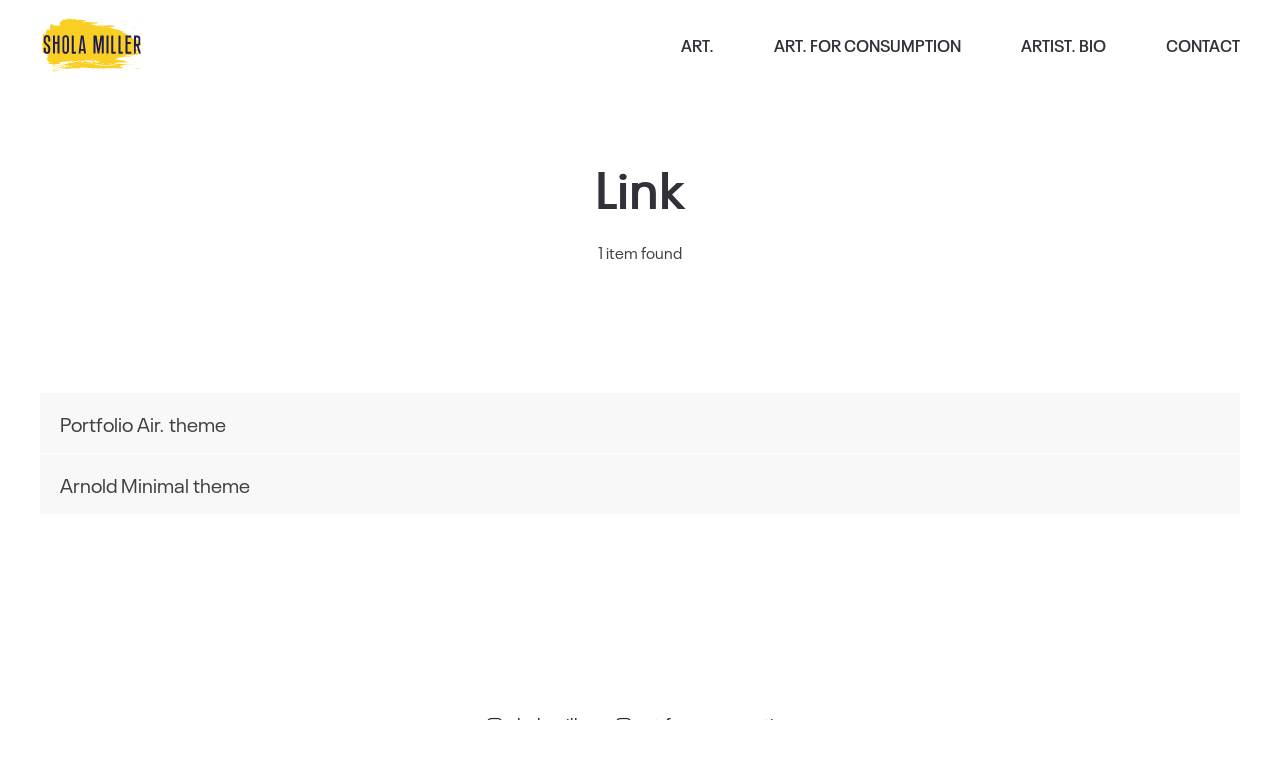

--- FILE ---
content_type: text/html; charset=UTF-8
request_url: https://sholamiller.com/type/link/
body_size: 9976
content:
<!DOCTYPE html>
<html lang="en-US">
  <head>
    <meta http-equiv="Content-Type" content="text/html; charset=UTF-8" />
        <link rel="profile" href="http://gmpg.org/xfn/11">
	<link rel="pingback" href="https://sholamiller.com/xmlrpc.php">
    <meta name="viewport" content="width=device-width, initial-scale=1.0, viewport-fit=cover">
	
    <title>Link &#8211; Sholpan Sharbakova Miller</title>
<meta name='robots' content='max-image-preview:large' />
<link rel="alternate" type="application/rss+xml" title="Sholpan Sharbakova Miller &raquo; Feed" href="https://sholamiller.com/feed/" />
<link rel="alternate" type="application/rss+xml" title="Sholpan Sharbakova Miller &raquo; Comments Feed" href="https://sholamiller.com/comments/feed/" />
<link rel="alternate" type="application/rss+xml" title="Sholpan Sharbakova Miller &raquo; Link Format Feed" href="https://sholamiller.com/type/link/feed/" />
<style id='wp-img-auto-sizes-contain-inline-css' type='text/css'>
img:is([sizes=auto i],[sizes^="auto," i]){contain-intrinsic-size:3000px 1500px}
/*# sourceURL=wp-img-auto-sizes-contain-inline-css */
</style>
<style id='wp-emoji-styles-inline-css' type='text/css'>

	img.wp-smiley, img.emoji {
		display: inline !important;
		border: none !important;
		box-shadow: none !important;
		height: 1em !important;
		width: 1em !important;
		margin: 0 0.07em !important;
		vertical-align: -0.1em !important;
		background: none !important;
		padding: 0 !important;
	}
/*# sourceURL=wp-emoji-styles-inline-css */
</style>
<style id='wp-block-library-inline-css' type='text/css'>
:root{--wp-block-synced-color:#7a00df;--wp-block-synced-color--rgb:122,0,223;--wp-bound-block-color:var(--wp-block-synced-color);--wp-editor-canvas-background:#ddd;--wp-admin-theme-color:#007cba;--wp-admin-theme-color--rgb:0,124,186;--wp-admin-theme-color-darker-10:#006ba1;--wp-admin-theme-color-darker-10--rgb:0,107,160.5;--wp-admin-theme-color-darker-20:#005a87;--wp-admin-theme-color-darker-20--rgb:0,90,135;--wp-admin-border-width-focus:2px}@media (min-resolution:192dpi){:root{--wp-admin-border-width-focus:1.5px}}.wp-element-button{cursor:pointer}:root .has-very-light-gray-background-color{background-color:#eee}:root .has-very-dark-gray-background-color{background-color:#313131}:root .has-very-light-gray-color{color:#eee}:root .has-very-dark-gray-color{color:#313131}:root .has-vivid-green-cyan-to-vivid-cyan-blue-gradient-background{background:linear-gradient(135deg,#00d084,#0693e3)}:root .has-purple-crush-gradient-background{background:linear-gradient(135deg,#34e2e4,#4721fb 50%,#ab1dfe)}:root .has-hazy-dawn-gradient-background{background:linear-gradient(135deg,#faaca8,#dad0ec)}:root .has-subdued-olive-gradient-background{background:linear-gradient(135deg,#fafae1,#67a671)}:root .has-atomic-cream-gradient-background{background:linear-gradient(135deg,#fdd79a,#004a59)}:root .has-nightshade-gradient-background{background:linear-gradient(135deg,#330968,#31cdcf)}:root .has-midnight-gradient-background{background:linear-gradient(135deg,#020381,#2874fc)}:root{--wp--preset--font-size--normal:16px;--wp--preset--font-size--huge:42px}.has-regular-font-size{font-size:1em}.has-larger-font-size{font-size:2.625em}.has-normal-font-size{font-size:var(--wp--preset--font-size--normal)}.has-huge-font-size{font-size:var(--wp--preset--font-size--huge)}.has-text-align-center{text-align:center}.has-text-align-left{text-align:left}.has-text-align-right{text-align:right}.has-fit-text{white-space:nowrap!important}#end-resizable-editor-section{display:none}.aligncenter{clear:both}.items-justified-left{justify-content:flex-start}.items-justified-center{justify-content:center}.items-justified-right{justify-content:flex-end}.items-justified-space-between{justify-content:space-between}.screen-reader-text{border:0;clip-path:inset(50%);height:1px;margin:-1px;overflow:hidden;padding:0;position:absolute;width:1px;word-wrap:normal!important}.screen-reader-text:focus{background-color:#ddd;clip-path:none;color:#444;display:block;font-size:1em;height:auto;left:5px;line-height:normal;padding:15px 23px 14px;text-decoration:none;top:5px;width:auto;z-index:100000}html :where(.has-border-color){border-style:solid}html :where([style*=border-top-color]){border-top-style:solid}html :where([style*=border-right-color]){border-right-style:solid}html :where([style*=border-bottom-color]){border-bottom-style:solid}html :where([style*=border-left-color]){border-left-style:solid}html :where([style*=border-width]){border-style:solid}html :where([style*=border-top-width]){border-top-style:solid}html :where([style*=border-right-width]){border-right-style:solid}html :where([style*=border-bottom-width]){border-bottom-style:solid}html :where([style*=border-left-width]){border-left-style:solid}html :where(img[class*=wp-image-]){height:auto;max-width:100%}:where(figure){margin:0 0 1em}html :where(.is-position-sticky){--wp-admin--admin-bar--position-offset:var(--wp-admin--admin-bar--height,0px)}@media screen and (max-width:600px){html :where(.is-position-sticky){--wp-admin--admin-bar--position-offset:0px}}

/*# sourceURL=wp-block-library-inline-css */
</style><style id='global-styles-inline-css' type='text/css'>
:root{--wp--preset--aspect-ratio--square: 1;--wp--preset--aspect-ratio--4-3: 4/3;--wp--preset--aspect-ratio--3-4: 3/4;--wp--preset--aspect-ratio--3-2: 3/2;--wp--preset--aspect-ratio--2-3: 2/3;--wp--preset--aspect-ratio--16-9: 16/9;--wp--preset--aspect-ratio--9-16: 9/16;--wp--preset--color--black: #000000;--wp--preset--color--cyan-bluish-gray: #abb8c3;--wp--preset--color--white: #ffffff;--wp--preset--color--pale-pink: #f78da7;--wp--preset--color--vivid-red: #cf2e2e;--wp--preset--color--luminous-vivid-orange: #ff6900;--wp--preset--color--luminous-vivid-amber: #fcb900;--wp--preset--color--light-green-cyan: #7bdcb5;--wp--preset--color--vivid-green-cyan: #00d084;--wp--preset--color--pale-cyan-blue: #8ed1fc;--wp--preset--color--vivid-cyan-blue: #0693e3;--wp--preset--color--vivid-purple: #9b51e0;--wp--preset--gradient--vivid-cyan-blue-to-vivid-purple: linear-gradient(135deg,rgb(6,147,227) 0%,rgb(155,81,224) 100%);--wp--preset--gradient--light-green-cyan-to-vivid-green-cyan: linear-gradient(135deg,rgb(122,220,180) 0%,rgb(0,208,130) 100%);--wp--preset--gradient--luminous-vivid-amber-to-luminous-vivid-orange: linear-gradient(135deg,rgb(252,185,0) 0%,rgb(255,105,0) 100%);--wp--preset--gradient--luminous-vivid-orange-to-vivid-red: linear-gradient(135deg,rgb(255,105,0) 0%,rgb(207,46,46) 100%);--wp--preset--gradient--very-light-gray-to-cyan-bluish-gray: linear-gradient(135deg,rgb(238,238,238) 0%,rgb(169,184,195) 100%);--wp--preset--gradient--cool-to-warm-spectrum: linear-gradient(135deg,rgb(74,234,220) 0%,rgb(151,120,209) 20%,rgb(207,42,186) 40%,rgb(238,44,130) 60%,rgb(251,105,98) 80%,rgb(254,248,76) 100%);--wp--preset--gradient--blush-light-purple: linear-gradient(135deg,rgb(255,206,236) 0%,rgb(152,150,240) 100%);--wp--preset--gradient--blush-bordeaux: linear-gradient(135deg,rgb(254,205,165) 0%,rgb(254,45,45) 50%,rgb(107,0,62) 100%);--wp--preset--gradient--luminous-dusk: linear-gradient(135deg,rgb(255,203,112) 0%,rgb(199,81,192) 50%,rgb(65,88,208) 100%);--wp--preset--gradient--pale-ocean: linear-gradient(135deg,rgb(255,245,203) 0%,rgb(182,227,212) 50%,rgb(51,167,181) 100%);--wp--preset--gradient--electric-grass: linear-gradient(135deg,rgb(202,248,128) 0%,rgb(113,206,126) 100%);--wp--preset--gradient--midnight: linear-gradient(135deg,rgb(2,3,129) 0%,rgb(40,116,252) 100%);--wp--preset--font-size--small: 13px;--wp--preset--font-size--medium: 20px;--wp--preset--font-size--large: 36px;--wp--preset--font-size--x-large: 42px;--wp--preset--spacing--20: 0.44rem;--wp--preset--spacing--30: 0.67rem;--wp--preset--spacing--40: 1rem;--wp--preset--spacing--50: 1.5rem;--wp--preset--spacing--60: 2.25rem;--wp--preset--spacing--70: 3.38rem;--wp--preset--spacing--80: 5.06rem;--wp--preset--shadow--natural: 6px 6px 9px rgba(0, 0, 0, 0.2);--wp--preset--shadow--deep: 12px 12px 50px rgba(0, 0, 0, 0.4);--wp--preset--shadow--sharp: 6px 6px 0px rgba(0, 0, 0, 0.2);--wp--preset--shadow--outlined: 6px 6px 0px -3px rgb(255, 255, 255), 6px 6px rgb(0, 0, 0);--wp--preset--shadow--crisp: 6px 6px 0px rgb(0, 0, 0);}:where(.is-layout-flex){gap: 0.5em;}:where(.is-layout-grid){gap: 0.5em;}body .is-layout-flex{display: flex;}.is-layout-flex{flex-wrap: wrap;align-items: center;}.is-layout-flex > :is(*, div){margin: 0;}body .is-layout-grid{display: grid;}.is-layout-grid > :is(*, div){margin: 0;}:where(.wp-block-columns.is-layout-flex){gap: 2em;}:where(.wp-block-columns.is-layout-grid){gap: 2em;}:where(.wp-block-post-template.is-layout-flex){gap: 1.25em;}:where(.wp-block-post-template.is-layout-grid){gap: 1.25em;}.has-black-color{color: var(--wp--preset--color--black) !important;}.has-cyan-bluish-gray-color{color: var(--wp--preset--color--cyan-bluish-gray) !important;}.has-white-color{color: var(--wp--preset--color--white) !important;}.has-pale-pink-color{color: var(--wp--preset--color--pale-pink) !important;}.has-vivid-red-color{color: var(--wp--preset--color--vivid-red) !important;}.has-luminous-vivid-orange-color{color: var(--wp--preset--color--luminous-vivid-orange) !important;}.has-luminous-vivid-amber-color{color: var(--wp--preset--color--luminous-vivid-amber) !important;}.has-light-green-cyan-color{color: var(--wp--preset--color--light-green-cyan) !important;}.has-vivid-green-cyan-color{color: var(--wp--preset--color--vivid-green-cyan) !important;}.has-pale-cyan-blue-color{color: var(--wp--preset--color--pale-cyan-blue) !important;}.has-vivid-cyan-blue-color{color: var(--wp--preset--color--vivid-cyan-blue) !important;}.has-vivid-purple-color{color: var(--wp--preset--color--vivid-purple) !important;}.has-black-background-color{background-color: var(--wp--preset--color--black) !important;}.has-cyan-bluish-gray-background-color{background-color: var(--wp--preset--color--cyan-bluish-gray) !important;}.has-white-background-color{background-color: var(--wp--preset--color--white) !important;}.has-pale-pink-background-color{background-color: var(--wp--preset--color--pale-pink) !important;}.has-vivid-red-background-color{background-color: var(--wp--preset--color--vivid-red) !important;}.has-luminous-vivid-orange-background-color{background-color: var(--wp--preset--color--luminous-vivid-orange) !important;}.has-luminous-vivid-amber-background-color{background-color: var(--wp--preset--color--luminous-vivid-amber) !important;}.has-light-green-cyan-background-color{background-color: var(--wp--preset--color--light-green-cyan) !important;}.has-vivid-green-cyan-background-color{background-color: var(--wp--preset--color--vivid-green-cyan) !important;}.has-pale-cyan-blue-background-color{background-color: var(--wp--preset--color--pale-cyan-blue) !important;}.has-vivid-cyan-blue-background-color{background-color: var(--wp--preset--color--vivid-cyan-blue) !important;}.has-vivid-purple-background-color{background-color: var(--wp--preset--color--vivid-purple) !important;}.has-black-border-color{border-color: var(--wp--preset--color--black) !important;}.has-cyan-bluish-gray-border-color{border-color: var(--wp--preset--color--cyan-bluish-gray) !important;}.has-white-border-color{border-color: var(--wp--preset--color--white) !important;}.has-pale-pink-border-color{border-color: var(--wp--preset--color--pale-pink) !important;}.has-vivid-red-border-color{border-color: var(--wp--preset--color--vivid-red) !important;}.has-luminous-vivid-orange-border-color{border-color: var(--wp--preset--color--luminous-vivid-orange) !important;}.has-luminous-vivid-amber-border-color{border-color: var(--wp--preset--color--luminous-vivid-amber) !important;}.has-light-green-cyan-border-color{border-color: var(--wp--preset--color--light-green-cyan) !important;}.has-vivid-green-cyan-border-color{border-color: var(--wp--preset--color--vivid-green-cyan) !important;}.has-pale-cyan-blue-border-color{border-color: var(--wp--preset--color--pale-cyan-blue) !important;}.has-vivid-cyan-blue-border-color{border-color: var(--wp--preset--color--vivid-cyan-blue) !important;}.has-vivid-purple-border-color{border-color: var(--wp--preset--color--vivid-purple) !important;}.has-vivid-cyan-blue-to-vivid-purple-gradient-background{background: var(--wp--preset--gradient--vivid-cyan-blue-to-vivid-purple) !important;}.has-light-green-cyan-to-vivid-green-cyan-gradient-background{background: var(--wp--preset--gradient--light-green-cyan-to-vivid-green-cyan) !important;}.has-luminous-vivid-amber-to-luminous-vivid-orange-gradient-background{background: var(--wp--preset--gradient--luminous-vivid-amber-to-luminous-vivid-orange) !important;}.has-luminous-vivid-orange-to-vivid-red-gradient-background{background: var(--wp--preset--gradient--luminous-vivid-orange-to-vivid-red) !important;}.has-very-light-gray-to-cyan-bluish-gray-gradient-background{background: var(--wp--preset--gradient--very-light-gray-to-cyan-bluish-gray) !important;}.has-cool-to-warm-spectrum-gradient-background{background: var(--wp--preset--gradient--cool-to-warm-spectrum) !important;}.has-blush-light-purple-gradient-background{background: var(--wp--preset--gradient--blush-light-purple) !important;}.has-blush-bordeaux-gradient-background{background: var(--wp--preset--gradient--blush-bordeaux) !important;}.has-luminous-dusk-gradient-background{background: var(--wp--preset--gradient--luminous-dusk) !important;}.has-pale-ocean-gradient-background{background: var(--wp--preset--gradient--pale-ocean) !important;}.has-electric-grass-gradient-background{background: var(--wp--preset--gradient--electric-grass) !important;}.has-midnight-gradient-background{background: var(--wp--preset--gradient--midnight) !important;}.has-small-font-size{font-size: var(--wp--preset--font-size--small) !important;}.has-medium-font-size{font-size: var(--wp--preset--font-size--medium) !important;}.has-large-font-size{font-size: var(--wp--preset--font-size--large) !important;}.has-x-large-font-size{font-size: var(--wp--preset--font-size--x-large) !important;}
/*# sourceURL=global-styles-inline-css */
</style>

<style id='classic-theme-styles-inline-css' type='text/css'>
/*! This file is auto-generated */
.wp-block-button__link{color:#fff;background-color:#32373c;border-radius:9999px;box-shadow:none;text-decoration:none;padding:calc(.667em + 2px) calc(1.333em + 2px);font-size:1.125em}.wp-block-file__button{background:#32373c;color:#fff;text-decoration:none}
/*# sourceURL=/wp-includes/css/classic-themes.min.css */
</style>
<link rel='stylesheet' id='bootstrap-css' href='https://sholamiller.com/wp-content/plugins/bm-builder/assets/css/bootstrap.css?ver=3.3.7' type='text/css' media='all' />
<link rel='stylesheet' id='owl-carousel-css' href='https://sholamiller.com/wp-content/plugins/bm-builder/assets/css/owl.carousel.css?ver=2.3.0' type='text/css' media='all' />
<link rel='stylesheet' id='ux-default-font-css' href='https://sholamiller.com/wp-content/plugins/bm-builder/assets/css/default-fonts.css?ver=3.7.0' type='text/css' media='all' />
<link rel='stylesheet' id='ux-cb-modules-style-css' href='https://sholamiller.com/wp-content/plugins/bm-builder/assets/css/modules-style.css?ver=3.7.0' type='text/css' media='all' />
<style id='ux-cb-modules-style-inline-css' type='text/css'>
 @font-face { font-display: fallback; font-family: "ux-font-1568179320663"; } @font-face { font-display: fallback; font-family: "ux-font-1568179357581"; }
/*# sourceURL=ux-cb-modules-style-inline-css */
</style>
<link rel='stylesheet' id='styles-css' href='https://sholamiller.com/wp-content/themes/art-theme/style.css?ver=1619713272' type='text/css' media='all' />
<link rel='stylesheet' id='font-awesome-min-css' href='https://sholamiller.com/wp-content/themes/art-theme/functions/theme/css/font-awesome.min.css?ver=4.7.0' type='text/css' media='screen' />
<link rel='stylesheet' id='photoswipe-css' href='https://sholamiller.com/wp-content/plugins/bm-builder/assets/css/photoswipe.css?ver=4.1.3' type='text/css' media='all' />
<link rel='stylesheet' id='arttheme-archive-style-css' href='https://sholamiller.com/wp-content/themes/art-theme/styles/archive.css?ver=1.0.0' type='text/css' media='screen' />
<link rel='stylesheet' id='arttheme-menuicon-default-css' href='https://sholamiller.com/wp-content/themes/art-theme/styles/menuicon-default.css?ver=1.0' type='text/css' media='screen' />
<link rel='stylesheet' id='arttheme-interface-style-css' href='https://sholamiller.com/wp-content/themes/art-theme/styles/style.css?ver=1.0.0' type='text/css' media='screen' />
<style id='arttheme-interface-style-inline-css' type='text/css'>
body{ --color-bg:#FFFFFF; --color-header-bg:#FFFFFF; --color-pageloader-bg:#FFFFFF; --color-auxiliary: #F8F8F8; --color-logo:#313139; --color-tagline:#313139; --color-alt-tagline:#FFFFFF; --color-menu:#313139; --color-alt-menu:#FFFFFF; --color-menu-hover:#F7CE21; --color-menu-current:#313139; --color-menu-hover-alt:#FFFFFF; --color-menu-current-alt:#FFFFFF; --bgcolor-expanded-panel:#000000; --color-text-logo-expanded-panel:#EEEEEE; --color-tagline-expanded-panel:#EEEEEE; --color-menu-expanded-panel:#FFFFFF; --color-menu-expanded-panel-hover:#D4D4D4; --color-menu-expanded-panel-current:#FFFFFF; --color-title:#313139; --color-content:#414145; --color-content-linked:#B8A772; --color-content-hover:#414145; --color-meta:#ADADAD; --color-meta-link:#B8A772; --color-single-portfolio-caption:#666666; --color-single-navi:#313139; --color-comment-tit:#313139; --color-comment-con:#313139; --color-comment-author:#313139; --color-selection:#000000; --color-selection-bg:#DBD7D2; --color-button-text:#313139; --color-button-text-hover:#FFFFFF; --color-button-bg-hover:#313139; --color-input-text:#ADADAD; --color-input-text-focus:#313139; --color-widget-link-hover:#C2AB6B; --color-footer-bg:#FFFFFF; --color-footer-text:#28282E;} .logo-text { font-family: "ux-font-1568179357581"; }.logo-text { font-size: 26px; }#logo-footer .logo-text { font-family: "ux-font-1568179357581"; }.navi-header a,.header-bar-social .socialmeida-a,.menu li > a { font-family: "ux-font-1568179357581"; }.navi-header a,.header-bar-social .socialmeida-a,.menu li > a { font-size: 28px; }.navi .menu li > a { font-family: "ux-font-1568179357581"; }.navi .menu li > a { font-size: 26px; }.navi .menu li > a { letter-spacing: 0px; }.navi .menu li > a { line-height: 1.0; }body.single .title-wrap-tit,.title-wrap-h1 { font-size: 52px; }body.single .title-wrap-tit,.title-wrap-h1 { line-height: 1.4; }body { font-family: "ux-font-1568179320663"; }body { letter-spacing: 0px; }body { line-height: 1.3; }body { font-size: 20px; }h1,h2,h3,h4,h5,h6,.archive-grid-item-tit,.title-wrap-meta-a,.archive-grid-item-meta-item,.product-caption-title { font-family: "ux-font-1568179357581"; }h1 { font-size: 66px; }h1 { letter-spacing: 0px; }h1 { line-height: 1.2; }h2 { font-size: 46px; }h2 { line-height: 1.2; }h3 { font-size: 38px; }h3 { line-height: 1.2; }h4 { font-size: 26px; }h4 { line-height: 1.2; }h5 { font-size: 20px; }h5 { line-height: 1.2; }h6 { font-size: 16px; }h6 { line-height: 1.2; }.article-meta, .comment-form .logged-in-as,.comment-meta,.archive-des,.archive-meta,.title-wrap-des, .entry-summary div[itemprop="description"] p { font-size: 16px; }.btn-mod-wrap .ux-btn, button, input[type="submit"] { font-size: 16px; }textarea,input,input::placeholder,textarea::placeholder { font-size: 18px; }.archive-title .title-wrap-tit { font-size: 52px; }.archive-tit { font-size: 32px; }.widget-title { font-size: 18px; }.footer-info,.footer-info .menu li a { font-size: 12px; } .post-meta-social-li{margin-left:30px;} .post-meta-social-li{--spacing-socialshare-m:20px;} .menu-hover-underline1 .menu li>a::before{bottom:-9px;} @media (min-width: 768px) { .logo-image{max-height:none;max-width:none;height: 60px!important;} .page-loading .site-loading-logo img {height:32px;} .container-fluid, .container-class.container-fluid .bm-builder .col-0.bm-wrap:not(.bm-force-full),.container-class.container-fluid .bm-builder .col-0:not(.bm-wrap):not(.bm-force-full) .filters-ul { padding-left: 40px!important; padding-right: 40px!important;} .footer-one-col-item{margin-top:20px;} .header-main.container-fluid,#footer .container-fluid { padding-left: 40px!important; padding-right: 40px!important;} body{--header-height:90px;} #wrap{min-height: calc(100vh - 90px);} .header-main{height: 90px;} .logo-image{max-height: 90px;} body:not(.page_from_top) #menu-panel{margin-top:-90px;} body.page_from_top .portfolio-panel{padding-top:90px;} .header-sticky:not(.page_from_top) #wrap-outer,.header-sticky-back:not(.page_from_top) #wrap-outer, .header-sticky-none:not(.page_from_top).ux-header-hide-body #wrap-outer,.page_from_top .portfolio-panel{padding-top:90px;} body:not(.page_from_top) #wrap{top:90px;} body.admin-bar:not(.page_from_top) #wrap{top:calc(90px + 32px);} } @media (min-width: 1200px) { } body{--height-backtop-icon:20px;} body:not(.logo-on-right){--marginleft-menuicon: 20px;} body{--hspacing-social-items-head:20px;} body{--hspacing-social-items-head-m:10px;} body{--marginL-social-head:20px;} body{--marginL-social-head-m:10px;} body{--fontsize-head-social:24px;} body{--fontsize-head-social-m:20px;} body{--hspacing-social-items-expand:20px;} body{--hspacing-social-items-expand-m:10px;} body{--fontsize-expand-social:24px;} body{--fontsize-expand-social-m:20px;} body{--hspacing-social-items-foot:20px;} body{--hspacing-social-items-foot-m:10px;} body{--fontsize-foot-social:24px;} body{--fontsize-foot-social-m:20px;} body{--horizonSpacing-head-navi-item:60px;} .footer-info{padding-top:40px;padding-bottom:40px; } .footer-info{--padding-topbottom-footer:20px;} .footer-menu>ul>li:not(:first-child){margin-left:20px;} .archive-list{margin-left:-30px;} .archive-item,.archive-list .pagenums{padding-left:30px;} .archive-list{--archiveitems-spacing-h:20px;} .archive-list{margin-top:-100px;} .archive-item{margin-top:100px;} .archive-list{--archiveitems-spacing-v:40px;} @media(max-width:767px) { body{--header-height-mobile:70px;}body{--loaderlogo-height-mobile:16px;}.footer-one-col-item-mobile{--margintop-footer-item:20px; }body { --fontsize_ux_cb_module_fonts_plain_text_header_logo: 16px; }body { --fontsize_ux_cb_module_fonts_menu_expanded: 20px; }body { --fontsize_ux_cb_module_fonts_post_page_title: 30px; }body { --fontsize_ux_cb_module_fonts_post_page_content: 16px; }body { --fontsize_ux_cb_module_fonts_post_page_heading_1: 32px; }body { --fontsize_ux_cb_module_fonts_post_page_heading_2: 28px; }body { --fontsize_ux_cb_module_fonts_post_page_heading_3: 24px; }body { --fontsize_ux_cb_module_fonts_post_page_heading_4: 20px; }body { --fontsize_ux_cb_module_fonts_post_page_heading_5: 18px; }body { --fontsize_ux_cb_module_fonts_post_page_heading_6: 16px; }body { --fontsize_ux_cb_module_fonts_post_page_comments_title: 24px; }body { --fontsize_ux_cb_module_fonts_button: 14px; }body { --fontsize_ux_cb_module_fonts_form: 16px; }body { --fontsize_ux_cb_module_fonts_widget_title: 24px; }body { --fontsize_ux_cb_module_fonts_widget_content: 16px; }footer { --fontsize_ux_cb_module_fonts_footer: 12px; } }
/*# sourceURL=arttheme-interface-style-inline-css */
</style>
<script type="text/javascript" src="https://sholamiller.com/wp-includes/js/jquery/jquery.min.js?ver=3.7.1" id="jquery-core-js"></script>
<script type="text/javascript" src="https://sholamiller.com/wp-includes/js/jquery/jquery-migrate.min.js?ver=3.4.1" id="jquery-migrate-js"></script>
<script type="text/javascript" id="jquery-js-after">
/* <![CDATA[ */
var photoSwipeLocalize = [];photoSwipeLocalize.push({id:"facebook", label:"Share on Facebook", url:"https://www.facebook.com/sharer/sharer.php?u={{url}}"});photoSwipeLocalize.push({id:"twitter", label:"Tweet", url:"https://twitter.com/intent/tweet?text={{text}}&url={{url}}"});photoSwipeLocalize.push({id:"pinterest", label:"Pin it", url:"http://www.pinterest.com/pin/create/button/"+ "?url={{url}}&media={{image_url}}&description={{text}}"});photoSwipeLocalize.push({id:"download", label:"Download image", url:"{{raw_image_url}}", download:true});var isFilterClick = false;var UxCBModGlobal = [];var UxCBModGlobalAjax = "false";
var ajaxurl = "https://sholamiller.com/wp-admin/admin-ajax.php";
var JS_PATH = "https://sholamiller.com/wp-content/themes/art-theme/js";
//# sourceURL=jquery-js-after
/* ]]> */
</script>
<link rel="https://api.w.org/" href="https://sholamiller.com/wp-json/" /><link rel="EditURI" type="application/rsd+xml" title="RSD" href="https://sholamiller.com/xmlrpc.php?rsd" />
<meta name="generator" content="WordPress 6.9" />
<link rel="apple-touch-icon" sizes="180x180" href="/wp-content/uploads/fbrfg/apple-touch-icon.png">
<link rel="icon" type="image/png" sizes="32x32" href="/wp-content/uploads/fbrfg/favicon-32x32.png">
<link rel="icon" type="image/png" sizes="16x16" href="/wp-content/uploads/fbrfg/favicon-16x16.png">
<link rel="manifest" href="/wp-content/uploads/fbrfg/site.webmanifest">
<link rel="mask-icon" href="/wp-content/uploads/fbrfg/safari-pinned-tab.svg" color="#5bbad5">
<link rel="shortcut icon" href="/wp-content/uploads/fbrfg/favicon.ico">
<meta name="msapplication-TileColor" content="#da532c">
<meta name="msapplication-config" content="/wp-content/uploads/fbrfg/browserconfig.xml">
<meta name="theme-color" content="#ffffff"><style type="text/css">.recentcomments a{display:inline !important;padding:0 !important;margin:0 !important;}</style>  </head>

  <body class="archive tax-post_format term-post-format-link term-21 wp-theme-art-theme  pswp-dark-skin responsive-ux navi-show navi-show-h show-menu-icon-mobile menu-hover-underline1 default-logo default-menu alt-logo-menu-expand default-logo-menu-mobile header-sticky-none lightbox-disable-share lightbox-disable-download">

  	<div class="wrap-all">

      <div class="page-loading fullscreen-wrap visible">
    <div class="page-loading-inn">
        <div class="page-loading-transform">
            <div class="site-loading-logo"><img src="https://sholamiller.com/wp-content/uploads/2021/02/482.gif" alt="Sholpan Sharbakova Miller" /></div>        </div>
    </div>
</div>
<div id="jquery_jplayer" class="jp-jplayer"></div><div id="wrap-outer">
      
<header id="header" class=" " data-scroll="0">

    <div id="header-main" class="header-main container-fluid">

        <div class="navi-logo">

            <div class="logo-wrap">
                <div class="logo " id="logo"><a class="logo-a" href="https://sholamiller.com/" title="Sholpan Sharbakova Miller"><span class="logo-text logo-not-show-txt">Sholpan Sharbakova Miller</span><img class="logo-image logo-image-default" src="https://sholamiller.com/wp-content/uploads/2021/02/logo-new.svg" alt="Sholpan Sharbakova Miller" /></a></div>            </div><!--End logo wrap-->

        </div><!--End navi-logo-->

        <div class="head-meta">

            <nav id="navi-header" class="navi-header">
                <div id="navi_wrap" class="menu-menu-1-container"><ul class="menu clearfix"><li id="menu-item-432" class="menu-item menu-item-type-custom menu-item-object-custom menu-item-has-children menu-item-432"><a href="#">ART.</a>
<ul class="sub-menu">
	<li id="menu-item-247" class="menu-item menu-item-type-post_type menu-item-object-page menu-item-247"><a href="https://sholamiller.com/art/abstract-graphics/">Abstract Graphics</a></li>
	<li id="menu-item-317" class="menu-item menu-item-type-post_type menu-item-object-page menu-item-317"><a href="https://sholamiller.com/art/liberated-canvas/">Liberated Canvas</a></li>
	<li id="menu-item-309" class="menu-item menu-item-type-post_type menu-item-object-page menu-item-309"><a href="https://sholamiller.com/art/abstracts/">Abstracts</a></li>
	<li id="menu-item-316" class="menu-item menu-item-type-post_type menu-item-object-page menu-item-316"><a href="https://sholamiller.com/art/skazki/">Skazki</a></li>
</ul>
</li>
<li id="menu-item-433" class="menu-item menu-item-type-custom menu-item-object-custom menu-item-433"><a href="#">ART. FOR CONSUMPTION</a></li>
<li id="menu-item-270" class="menu-item menu-item-type-post_type menu-item-object-page menu-item-270"><a href="https://sholamiller.com/artist-bio/">ARTIST. BIO</a></li>
<li id="menu-item-271" class="menu-item menu-item-type-post_type menu-item-object-page menu-item-271"><a href="https://sholamiller.com/contact/">CONTACT</a></li>
</ul></div><!--End #navi_wrap-->
            </nav>

                            <div class="header-bar-social hidden-desktop hidden-mobile">
                        <ul class="socialmeida clearfix">						
                    
            <li class="socialmeida-li">
                <a title="sholamiller" href="https://www.instagram.com/sholamiller/" class="socialmeida-a" target="_blank" rel="nofollow noopener noreferrer ">
                    <span class="fa fa-instagram"></span> <span class="socialmeida-text">sholamiller</span></a>
            </li>
                    
            <li class="socialmeida-li">
                <a title="art.for.consumption" href="https://www.instagram.com/artforconsumption/" class="socialmeida-a" target="_blank" rel="nofollow noopener noreferrer ">
                    <span class="fa fa-instagram"></span> <span class="socialmeida-text">art.for.consumption</span></a>
            </li>
            </ul>
                </div>
                
            <div class="navi-trigger-out ">

                <a href="javascript:;" id="navi-trigger" class="navi-trigger">

                                
                    <svg class="navi-trigger-svg svg-style02" xmlns="http://www.w3.org/2000/svg" viewBox="0 0 380 380">
                        <g class="svg-style02-line2 svg-style02-line"><rect class="svg-style02-line-rect" width="380" height="50" /></g>
                        <g class="svg-style02-line1 svg-style02-line"><rect class="svg-style02-line-rect" width="380" height="50" /></g>
                    </svg>
                   
                
                </a>

            </div>

             
        </div><!--End header-meta-->
   
    </div><!--End header main-->
    
</header><div id="menu-panel" class="menu-panel  menu-panel-bottom-layout-default">

    <div class="menu-panel-inn container-fluid">
     
        <nav id="navi" class="navi">
            <div class="navi-wrap"><ul class="menu clearfix"><li class="menu-item menu-item-type-custom menu-item-object-custom menu-item-has-children menu-item-432"><a href="#">ART.</a>
<ul class="sub-menu">
	<li class="menu-item menu-item-type-post_type menu-item-object-page menu-item-247"><a href="https://sholamiller.com/art/abstract-graphics/">Abstract Graphics</a></li>
	<li class="menu-item menu-item-type-post_type menu-item-object-page menu-item-317"><a href="https://sholamiller.com/art/liberated-canvas/">Liberated Canvas</a></li>
	<li class="menu-item menu-item-type-post_type menu-item-object-page menu-item-309"><a href="https://sholamiller.com/art/abstracts/">Abstracts</a></li>
	<li class="menu-item menu-item-type-post_type menu-item-object-page menu-item-316"><a href="https://sholamiller.com/art/skazki/">Skazki</a></li>
</ul>
</li>
<li class="menu-item menu-item-type-custom menu-item-object-custom menu-item-433"><a href="#">ART. FOR CONSUMPTION</a></li>
<li class="menu-item menu-item-type-post_type menu-item-object-page menu-item-270"><a href="https://sholamiller.com/artist-bio/">ARTIST. BIO</a></li>
<li class="menu-item menu-item-type-post_type menu-item-object-page menu-item-271"><a href="https://sholamiller.com/contact/">CONTACT</a></li>
</ul></div><!--End #navi_wrap-->
        </nav>
        <div id="menu-panel-bottom" class="menu-panel-bottom container-fluid"> 
            <div class="menu-panel-bottom-left col-md-3 col-sm-3 col-xs-5">
                            </div>
            <div class="menu-panel-bottom-right col-md-9 col-sm-9 col-xs-7">
                            </div>
        </div>
    </div>	
</div>

	  <div id="wrap">    <div id="content">
    
                
        <div class="content_wrap_outer container-fluid bm-width-100">
			
    <div class="archive-title title-wrap">
        <div class="title-wrap-con">
            <h1 class="title-wrap-tit">Link</h1>
            				<div class="archive-des">
					1 item found				</div>
			        </div>
    </div>    
        
            <div class="">
                <div id="content_wrap" class="">

                    	
	<div class="archive-list archive-list-col1 archive-list-col1_m titlethumbdes">
        
		<section class="archive-item post-64 post type-post status-publish format-link hentry category-all category-elements category-news post_format-post-format-link">
    <div class="archive-text-wrap">
        			<ul class="blog-unit-link">
									<li class="blog-unit-link-li">
						<a href="https://1.envato.market/YvEjO" title="Portfolio Air. theme" class="blog-unit-link-li-a" rel="">
							Portfolio Air. theme						</a>
					</li>
									<li class="blog-unit-link-li">
						<a href="https://1.envato.market/YvEjO" title="Arnold Minimal  theme" class="blog-unit-link-li-a" rel="">
							Arnold Minimal  theme						</a>
					</li>
							</ul>
		    </div>
</section><div class="clearfix pagenums pagenums-default "></div>
    </div>
    

                    
                </div>
                
                                
            </div>
        </div>
        
    </div><!--End content-->
  
      <footer id="footer" class="foot-one-col foot-one-col-mobile">
    <div class="footer-info footer-vertical-center footer-vertical-center-mobile">
    <div class="container-fluid">
        <div class="footer-one-col-item footer-one-col-item-mobile">	<div class="footer-social">
		<ul class="socialmeida clearfix">						
							
				<li class="socialmeida-li">
                    <a title="sholamiller" href="https://www.instagram.com/sholamiller/" class="socialmeida-a" target="_blank" rel="nofollow noopener noreferrer ">
                        <span class="fa fa-instagram"></span> <span class="socialmeida-text">sholamiller</span>                    </a>
                </li>
							
				<li class="socialmeida-li">
                    <a title="art.for.consumption" href="https://www.instagram.com/artforconsumption/" class="socialmeida-a" target="_blank" rel="nofollow noopener noreferrer ">
                        <span class="fa fa-instagram"></span> <span class="socialmeida-text">art.for.consumption</span>                    </a>
                </li>
					</ul>
	</div>
</div><div class="footer-one-col-item footer-one-col-item-mobile">			<div class="copyright">
				SholaMiller.com © 2019 - 2021 All rights reserved			</div>
		</div>    </div>
</div></footer>

      </div><!--End wrap -->	  
	  	</div><!--End wrap-outer-->
</div><!--End wrap-all--><div class="pswp" tabindex="-1" role="dialog" aria-hidden="true">

    <div class="pswp__bg"></div>

    <div class="pswp__scroll-wrap">

        <div class="pswp__container">
            <div class="pswp__item"></div>
            <div class="pswp__item"></div>
            <div class="pswp__item"></div>
        </div>

        <div class="pswp__ui pswp__ui--hidden">

            <div class="pswp__top-bar">

                <div class="pswp__counter"></div>

                <button class="pswp__button pswp__button--close" title="Close"></button>

                <button class="pswp__button pswp__button--share" title="Share"></button>

                <button class="pswp__button pswp__button--fs" title="Toggle fullscreen"></button>

                <button class="pswp__button pswp__button--zoom" title="Zoom in/out"></button>

                <div class="pswp__preloader">
                    <div class="pswp__preloader__icn">
                      <div class="pswp__preloader__cut">
                        <div class="pswp__preloader__donut"></div>
                      </div>
                    </div>
                </div>
            </div>

            <div class="pswp__share-modal pswp__share-modal--hidden pswp__single-tap">
                <div class="pswp__share-tooltip"></div> 
            </div>

            <button class="pswp__button pswp__button--arrow--left" title="Previous">
            </button>

            <button class="pswp__button pswp__button--arrow--right" title="Next">
            </button>

            <div class="pswp__caption">
                <div class="pswp__caption__center"></div>
            </div>

        </div>

    </div>

</div>

<div id="get-scroll-width"></div>
	  <script type="speculationrules">
{"prefetch":[{"source":"document","where":{"and":[{"href_matches":"/*"},{"not":{"href_matches":["/wp-*.php","/wp-admin/*","/wp-content/uploads/*","/wp-content/*","/wp-content/plugins/*","/wp-content/themes/art-theme/*","/*\\?(.+)"]}},{"not":{"selector_matches":"a[rel~=\"nofollow\"]"}},{"not":{"selector_matches":".no-prefetch, .no-prefetch a"}}]},"eagerness":"conservative"}]}
</script>
<script type="text/javascript" src="https://sholamiller.com/wp-includes/js/underscore.min.js?ver=1.13.7" id="underscore-js"></script>
<script type="text/javascript" src="https://sholamiller.com/wp-content/plugins/bm-builder/assets/js/jquery.waypoints.min.js?ver=4.0.1" id="waypoints-js"></script>
<script type="text/javascript" src="https://sholamiller.com/wp-content/plugins/bm-builder/assets/js/isotope.pkgd.min.js?ver=3.0.6" id="isotope-js"></script>
<script type="text/javascript" src="https://sholamiller.com/wp-content/plugins/bm-builder/assets/js/packery-mode.pkgd.min.js?ver=2.0.0" id="packery-mode-js"></script>
<script type="text/javascript" src="https://sholamiller.com/wp-content/plugins/bm-builder/assets/js/lazyload.min.js?ver=10.19.0" id="lazyload-js"></script>
<script type="text/javascript" src="https://sholamiller.com/wp-content/plugins/bm-builder/assets/js/owl.carousel.min.js?ver=2.3.4" id="owl.carousel-js"></script>
<script type="text/javascript" src="https://sholamiller.com/wp-content/plugins/bm-builder/assets/js/photoswipe.min.js?ver=4.1.3" id="photoswipe-js"></script>
<script type="text/javascript" src="https://sholamiller.com/wp-content/plugins/bm-builder/assets/js/photoswipe-ui-default.min.js?ver=4.1.3" id="photoswipe-ui-default-js"></script>
<script type="text/javascript" src="https://sholamiller.com/wp-content/plugins/bm-builder/assets/js/modules-global.js?ver=3.7.0" id="ux-cb-modules-global-js"></script>
<script type="text/javascript" src="https://sholamiller.com/wp-content/uploads/wpmss/wpmssab.min.js?ver=1613495093" id="wpmssab-js"></script>
<script type="text/javascript" src="https://sholamiller.com/wp-content/plugins/mousewheel-smooth-scroll/js/SmoothScroll.min.js?ver=1.4.10" id="SmoothScroll-js"></script>
<script type="text/javascript" src="https://sholamiller.com/wp-content/uploads/wpmss/wpmss.min.js?ver=1613495093" id="wpmss-js"></script>
<script type="text/javascript" src="https://sholamiller.com/wp-content/themes/art-theme/js/modernizr-custom.js?ver=3.5.0" id="modernizr-custom-js"></script>
<script type="text/javascript" src="https://sholamiller.com/wp-content/themes/art-theme/js/jquery.jplayer.min.js?ver=2.2.0" id="jplayer-js"></script>
<script type="text/javascript" src="https://sholamiller.com/wp-includes/js/imagesloaded.min.js?ver=5.0.0" id="imagesloaded-js"></script>
<script type="text/javascript" src="https://sholamiller.com/wp-includes/js/comment-reply.min.js?ver=6.9" id="comment-reply-js" async="async" data-wp-strategy="async" fetchpriority="low"></script>
<script type="text/javascript" src="https://sholamiller.com/wp-content/themes/art-theme/js/custom.theme.js?ver=1.0.0" id="arttheme-interface-theme-js"></script>
<script id="wp-emoji-settings" type="application/json">
{"baseUrl":"https://s.w.org/images/core/emoji/17.0.2/72x72/","ext":".png","svgUrl":"https://s.w.org/images/core/emoji/17.0.2/svg/","svgExt":".svg","source":{"concatemoji":"https://sholamiller.com/wp-includes/js/wp-emoji-release.min.js?ver=6.9"}}
</script>
<script type="module">
/* <![CDATA[ */
/*! This file is auto-generated */
const a=JSON.parse(document.getElementById("wp-emoji-settings").textContent),o=(window._wpemojiSettings=a,"wpEmojiSettingsSupports"),s=["flag","emoji"];function i(e){try{var t={supportTests:e,timestamp:(new Date).valueOf()};sessionStorage.setItem(o,JSON.stringify(t))}catch(e){}}function c(e,t,n){e.clearRect(0,0,e.canvas.width,e.canvas.height),e.fillText(t,0,0);t=new Uint32Array(e.getImageData(0,0,e.canvas.width,e.canvas.height).data);e.clearRect(0,0,e.canvas.width,e.canvas.height),e.fillText(n,0,0);const a=new Uint32Array(e.getImageData(0,0,e.canvas.width,e.canvas.height).data);return t.every((e,t)=>e===a[t])}function p(e,t){e.clearRect(0,0,e.canvas.width,e.canvas.height),e.fillText(t,0,0);var n=e.getImageData(16,16,1,1);for(let e=0;e<n.data.length;e++)if(0!==n.data[e])return!1;return!0}function u(e,t,n,a){switch(t){case"flag":return n(e,"\ud83c\udff3\ufe0f\u200d\u26a7\ufe0f","\ud83c\udff3\ufe0f\u200b\u26a7\ufe0f")?!1:!n(e,"\ud83c\udde8\ud83c\uddf6","\ud83c\udde8\u200b\ud83c\uddf6")&&!n(e,"\ud83c\udff4\udb40\udc67\udb40\udc62\udb40\udc65\udb40\udc6e\udb40\udc67\udb40\udc7f","\ud83c\udff4\u200b\udb40\udc67\u200b\udb40\udc62\u200b\udb40\udc65\u200b\udb40\udc6e\u200b\udb40\udc67\u200b\udb40\udc7f");case"emoji":return!a(e,"\ud83e\u1fac8")}return!1}function f(e,t,n,a){let r;const o=(r="undefined"!=typeof WorkerGlobalScope&&self instanceof WorkerGlobalScope?new OffscreenCanvas(300,150):document.createElement("canvas")).getContext("2d",{willReadFrequently:!0}),s=(o.textBaseline="top",o.font="600 32px Arial",{});return e.forEach(e=>{s[e]=t(o,e,n,a)}),s}function r(e){var t=document.createElement("script");t.src=e,t.defer=!0,document.head.appendChild(t)}a.supports={everything:!0,everythingExceptFlag:!0},new Promise(t=>{let n=function(){try{var e=JSON.parse(sessionStorage.getItem(o));if("object"==typeof e&&"number"==typeof e.timestamp&&(new Date).valueOf()<e.timestamp+604800&&"object"==typeof e.supportTests)return e.supportTests}catch(e){}return null}();if(!n){if("undefined"!=typeof Worker&&"undefined"!=typeof OffscreenCanvas&&"undefined"!=typeof URL&&URL.createObjectURL&&"undefined"!=typeof Blob)try{var e="postMessage("+f.toString()+"("+[JSON.stringify(s),u.toString(),c.toString(),p.toString()].join(",")+"));",a=new Blob([e],{type:"text/javascript"});const r=new Worker(URL.createObjectURL(a),{name:"wpTestEmojiSupports"});return void(r.onmessage=e=>{i(n=e.data),r.terminate(),t(n)})}catch(e){}i(n=f(s,u,c,p))}t(n)}).then(e=>{for(const n in e)a.supports[n]=e[n],a.supports.everything=a.supports.everything&&a.supports[n],"flag"!==n&&(a.supports.everythingExceptFlag=a.supports.everythingExceptFlag&&a.supports[n]);var t;a.supports.everythingExceptFlag=a.supports.everythingExceptFlag&&!a.supports.flag,a.supports.everything||((t=a.source||{}).concatemoji?r(t.concatemoji):t.wpemoji&&t.twemoji&&(r(t.twemoji),r(t.wpemoji)))});
//# sourceURL=https://sholamiller.com/wp-includes/js/wp-emoji-loader.min.js
/* ]]> */
</script>

  </body>
</html>

--- FILE ---
content_type: text/css
request_url: https://sholamiller.com/wp-content/plugins/bm-builder/assets/css/modules-style.css?ver=3.7.0
body_size: 15461
content:
/** 
 *  BM Content Builder Main CSS
 *  General
 */ 
.bm-row:after,
.col-3.ux-first-mod-row:before,
.col-3.ux-first-mod-row:after,
.module.col-0:before,
.module.col-0:after,
.module.col-12:before,
.module.col-12:after {
	content: " ";
	display: table;
}

.bm-row:after,
.col-3.ux-first-mod-row:after,
.clearfix:after,
.module.col-0:after,
.module.col-12:after {
	clear: both;
}

.bm-bg-color {
	position: fixed;
	z-index: 9;
	top: 0;
	left: 0;
	right: 0;
	bottom: 0;
	pointer-events: none;
}

.bm-bg-color ~ .bm-builder .module {
	z-index: 10;
}

.bm-image-mouseover .ux-hover-wrap-a, 
.bm-image-mouseover a.ux-hover-wrap,
.filters .filters-a:after,
.filter-sticky .filters,
.filter-num,
.video-play-btn,
.bm-bg-color {
	-webkit-transition: all .5s;
	transition: all .5s;
}

.btn-mod-wrap .ux-btn:after,
.ux-btn-svg.hide-by-default,
.ux-btn-text,
.btn-mod-wrap .ux-btn:before,
.ux-btn.on-mouseover .ux-btn-icon-wrap,
.ux-btn.on-mouseover .ux-btn-text-wrap,
.ux-btn path {
	-webkit-transition: all .2s;
	transition: all .2s;
}

.ux-background-img {
	background-position: 50% 50%;
	background-repeat: no-repeat;
	-webkit-background-size: cover;
	background-size: cover;
}

img {
	max-width: 100%;
	height: auto;
}

.ux-first-mod-row.module {
	clear: left;
}

svg {
	max-width: 100%;
}

/**	
 *
 *	Module style
 * 
*/
.bm-row[data-groupsameheight="on"] {
	display: flex;
}

.bm-row[data-groupsameheight="on"] .bm-wrap > .module-inside {
	height: 100%;
}

.module {
	position: relative;
	text-align: left;
	float: left;
	clear: none;
}

body.rtl .module {
	text-align: inherit;
}

.module.col-0 {
	width: 100%;
	clear: both;
}

/* Spacing of modules */
.bm-builder {
	margin-left: -10px;
	margin-right: -10px;
}

div[data-module-id="masonry-grid"] .module-inside,
.col-0:not(.bm-wrap):not(.has-droppable) .module-inside {
	padding-left: 0;
	padding-right: 0;
}

.bm-builder .module-inside,
.bm-builder div[data-module-id="masonry-grid"] .module-inside,
.bm-builder .bm-wrap-no-gap:not(.col-0) {
	padding-left: 10px;
	padding-right: 10px;
}

.bm-builder .bm-wrap-no-gap .module-inside {
	padding-left: 0;
	padding-right: 0;
}

.bm-builder .item.col-0 > .module-inside {
	padding-left: 0;
	padding-right: 0;
}

.module.col-0:not(.item) {
	float: none;
	width: 100vw;
	position: relative;
	left: 50%;
	margin-left: calc((0px - 100vw) / 2);
	width: calc(100vw - var(--get-scroll-width, 15px));
	margin-left: calc((var(--get-scroll-width, 15px) - 100vw) / 2);
}

.module .module.col-0:not(.item) {
	left: 0;
	margin-left: calc( -100vw / 2 + 100% / 2 + var(--get-scroll-width, 15px) / 2 );
	margin-right: calc( -100vw / 2 + 100% / 2 + var(--get-scroll-width, 15px) / 2 );
}

/*Fix RTL*/
body.rtl .module.col-0:not(.item) {
	width: 100vw;
	left: auto;
	right: 50%;
	margin-left: 0;
	margin-right: calc((0px - 100vw) / 2);
}

body.rtl .no-touchevents .module.col-0:not(.item) {
	margin-left: 0;
	margin-right: calc((15px - 100vw) / 2);
}

body[class*='Windows'].rtl .module.col-0:not(.item) {
	margin-left: 0;
	margin-right: calc((17px - 100vw) / 2);
}

.fullscreen-wrap {
	min-height: 500px;
	min-height: 100vh;
}

/* sidebar layout */
.sidebar-layout .module.col-0:not(.item),
body[class*='Windows'] .sidebar-layout .module.col-0:not(.item),
body[class*='Windows'] .sidebar-layout .module .module.col-0:not(.item),
.sidebar-layout .module .module.col-0:not(.item),
body.rtl .sidebar-layout .module.col-0:not(.item),
body.rtl .no-touchevents .sidebar-layout .module.col-0:not(.item),
body[class*='Windows'].rtl .sidebar-layout .module.col-0:not(.item) {
	width: 100%;
    margin-left: initial;
    margin-right: initial;
    left: 0;
    right: 0;
}

/* BM Wrap */
.bm-wrap.module > .module-inside {
	position: relative;
	display: flex;
	flex-flow: row wrap;
	place-content: flex-start;
	align-items: stretch;
}

body.rtl .bm-wrap.module > .module-inside {
	direction: ltr;
}

body.rtl .bm-wrap.module > .module-inside .module-inside {
	direction: rtl;
}

.bm-wrap.module .module.col-0,
.bm-wrap.module .module.col-12 {
	float: none;
}

.bm-wrap.row-middle > .module-inside,
.bm-wrap.row-middle > .module-inside > .background-blend {
	align-items: center;
	place-content: center flex-start;
}

.bm-wrap.row-top > .module-inside,
.bm-wrap.row-top > .module-inside > .background-blend {
	align-items: flex-start;
	place-content: flex-start;
}

.bm-wrap.row-bottom > .module-inside,
.bm-wrap.row-bottom > .module-inside > .background-blend {
	align-items: flex-end;
	place-content: flex-end flex-start;
}

.bm-wrap.row-equal_spacing_v > .module-inside,
.bm-wrap.row-equal_spacing_v > .module-inside > .background-blend {
	align-items: flex-end;
	place-content: flex-end flex-start;
	align-content: space-between;
}

.bm-wrap.row-center > .module-inside,
.bm-wrap.row-center > .module-inside > .background-blend {
	justify-content: center;
}

.bm-wrap.row-right > .module-inside,
.bm-wrap.row-right > .module-inside > .background-blend {
	justify-content: flex-end;
}

.bm-wrap.row-equal_spacing_h > .module-inside,
.bm-wrap.row-equal_spacing_h > .module-inside > .background-blend {
	justify-content: space-between;
}

.background-blend {
	position: absolute;
	top: 0;
	left: 0;
	right: 0;
	display: flex;
	flex-flow: row wrap;
	place-content: flex-start;
	align-items: stretch;
	width: 100%;
	height: 100%;
	z-index: 10;
}

.bm-wrap-height-auto .background-blend {
	position: relative;
}

.bm-background-img {
	background-size: cover;
	background-repeat: no-repeat;
	background-position: 50% 50%;
}

body.iOS .bm-background-img {
	background-attachment: scroll!important;
}

.bm-wrap .bm-background-color,
.bm-wrap .bm-background-img,
.text_block .bm-background-color,
.text_block .bm-background-img {
	position: absolute;
	top: 0;
	bottom: 0;
}

.text_block .bm-background-color,
.text_block .bm-background-img,
.bm-wrap.bm-wrap-no-gap .bm-background-color,
.bm-wrap.bm-wrap-no-gap .bm-background-img,
.bm-wrap.bm-wrap-no-gap .background-video,
.bm-wrap.bm-wrap-no-gap .background-blend {
	left: 0;
	right: 0;
}

.bm-wrap:not(.bm-wrap-no-gap) .bm-background-color,
.bm-wrap:not(.bm-wrap-no-gap) .bm-background-img,
.bm-wrap:not(.bm-wrap-no-gap) .background-video,
.bm-wrap:not(.bm-wrap-no-gap) .background-blend,
div[data-module-id="group"]:not(.bm-wrap-no-gap) .module-content .bm-background-color,
div[data-module-id="group"]:not(.bm-wrap-no-gap) .module-content .bm-background-img,
div[data-module-id="group"]:not(.bm-wrap-no-gap) .module-content .background-video,
div[data-module-id="group"]:not(.bm-wrap-no-gap) .module-content .background-blend {
	width: auto;
	left: 10px;
	right: 10px;
}

.bm-wrap:not(.bm-wrap-no-gap).col-0 .bm-background-color,
.bm-wrap:not(.bm-wrap-no-gap).col-0 .bm-background-img,
.bm-wrap:not(.bm-wrap-no-gap).col-0 .background-video,
.bm-wrap:not(.bm-wrap-no-gap).col-0 .background-blend {
	left: 0;
	right: 0;
}

.col-0 .bm-background-color,
.col-0 .bm-background-img,
.col-0 .background-video,
.col-0 .background-blend,
.col-0 .module-content .bm-background-color,
.col-0 .module-content .bm-background-img,
.col-0 .module-content .background-video,
.col-0 .module-content .background-blen,
.col-0 > .module-inside > .text_block_out .text_block > .bm-background-color,
.col-0 > .module-inside > .text_block_out .text_block > .bm-background-img,
.col-0 > .module-inside > .text_block_out .text_block > .background-video,
.col-0 > .module-inside > .text_block_out .text_block > .background-blen {
	width: 100vw;
	left: 0;
	right: auto;
	margin-left: calc( -100vw / 2 + 100% / 2 );
	margin-right: calc( -100vw / 2 + 100% / 2 );
}

.col-0[data-fixed="on"] .bm-background-color,
.col-0[data-fixed="on"] .bm-background-img,
.col-0[data-fixed="on"] .background-video,
.col-0[data-fixed="on"] .background-blend {
	width: 101vw;
}

.bm-wrap.col-0 .bm-background-img {
	left: 0;
	right: 0;
}

.col-0 .text_block > .bm-background-color,
.bm-wrap:not(.bm-wrap-no-gap) .text_block > .bm-background-color,
div[data-module-id="group"]:not(.bm-wrap-no-gap) .module-content .text_block >.bm-background-color,
.col-0 .text_block > .bm-background-img,
.bm-wrap:not(.bm-wrap-no-gap) .text_block > .bm-background-img,
div[data-module-id="group"]:not(.bm-wrap-no-gap) .module-content .text_block >.bm-background-img,
.col-0 .text_block > .background-video,
.bm-wrap:not(.bm-wrap-no-gap) .text_block > .background-video,
div[data-module-id="group"]:not(.bm-wrap-no-gap) .module-content .text_block >.background-video,
.col-0 .text_block > .background-blend,
.bm-wrap:not(.bm-wrap-no-gap) .text_block > .background-blend,
div[data-module-id="group"]:not(.bm-wrap-no-gap) .module-content .text_block >.background-blend {
	width: auto;
	margin-left: 0;
	margin-right: 0;
	left: 0;
	right: 0;
}

.disable-mask.background-blend,
.disable-mask.text_block_inn {
	background-color: #000!important;
}

.enable-mask.background-blend,
.enable-mask.text_block_inn {
	background-color: #fff!important;
}

.background-blend/*,.text_block_inn */ {
	-webkit-transition: all 1.6s;
	transition: all 1.6s;
}

div[data-effect="mask-to-standard"] .background-blend *,
div[data-effect="mask"] .background-blend * {
	color: #000!important;
}

div[data-effect="standard-to-mask"] .background-blend * {
	color: #fff!important;
}

.disable-mask.background-blend *,
div[data-effect="mask-to-standard"] .disable-mask.background-blend * {
	color: #fff!important;
	-webkit-transition: all .8s;
	transition: all .8s;
}

.enable-mask.background-blend * ,
div[data-effect="standard-to-mask"] .enable-mask.background-blend * {
	color: #000!important;
	-webkit-transition: all .8s;
	transition: all .8s;
}

.bm-wrap.module:not(.col-0) > .module-inside,
.col-0.bm-force-full > .module-inside {
	padding-left: 0;
	padding-right: 0;
}

.col-0.bm-force-full:not(.bm-wrap-no-gap) > .module-inside {
	margin-right: -10px;
	margin-left: -10px;
}

.container-class.container .bm-wrap.module.col-0:not(.bm-force-full) > .module-inside {
	margin-right: auto;
	margin-left: auto;
}

.container-class.container-fluid .bm-wrap.module.col-0:not(.bm-force-full) > .module-inside {
	margin-right: -20px;
	margin-left: -20px;
}

.container-class.container-fluid .bm-wrap.module.col-0:not(.bm-force-full).bm-wrap-no-gap > .module-inside {
	margin-right: 0;
	margin-left: 0;
}

div[data-fixed="on"]>.bm-wrap>.module-inside {
	left: auto;
	right: auto;
}

.bm-enable-univer.bm-enable-univer-textcolor #wrap *,
.bm-enable-univer.bm-enable-univer-textcolor #wrap *:before,
.bm-enable-univer #wrap *:after,
body:not(.show_mobile_menu).non_bg_header.bm-enable-univer.bm-enable-univer-textcolor #header *,
.bm-enable-univer.bm-enable-univer-textcolor #back-top {
	color: var(--fontcolor-univer, inherit)!important;
	border-color: var(--fontcolor-univer, inherit)!important;
}
.bm-enable-univer.bm-enable-univer-textcolor #wrap-outer svg * {
	fill: var(--fontcolor-univer, inherit)!important;
}

.bm-enable-univer svg.ux-bag-svg * {
    fill: transparent!important; 
}

body:not(.show_mobile_menu).non_bg_header.bm-enable-univer #header .head-meta .woocomerce-cart-number {
	/*color: transparent!important; */
}

.bm-enable-univer #footer,
.bm-enable-univer #header {
	background-color: transparent;
}

/*	
-------------------------------------------
	Text block
-------------------------------------------
*/

.text_block.fullscreen-wrap {
	display: flex;
	width: 100%;
	justify-content: center;
	align-items: center;
}

.text_block.fullscreen-wrap > .background-blend {
	display: flex;
	justify-content: center;
	align-items: center;
}

.text_block_inn {
	position: relative;
	z-index: 9;
	width: 100%;
}

.text_block,
.text_block_centered {
	margin-right: auto;
	margin-left: auto;
}

.text_block_centered {
	background: none;
}

#content_wrap .entry .text_block p,
#content_wrap .entry .text_block p:last-child,
#content_wrap .entry p:last-child {
	margin-bottom: 0;
}

.text_block img {
	height: auto!important;
}

.text_block h1,
.wrap .text_block h1 {
	margin: 0;
	padding: 0;
}

h1 {
	font-size: 42px;
}

.text_block h2 {
	margin: 0;
	padding: 0;
}

h2 {
	font-size: 32px;
}

.text_block h3 {
	margin: 0;
	padding: 0;
}

h3 {
	font-size: 28px;
}

.text_block h4 {
	margin: 0;
	padding: 0;
}

h4 {
	font-size: 24px;
}

.text_block h5 {
	margin: 0;
	padding: 0;
}

h5 {
	font-size: 22px;
}

.text_block h6 {
	padding: 5px 0;
	margin: 0;
}

h6 {
	font-size: 20px;
}

.text_block h1 span, 
.text_block h2 span, 
.text_block h3 span, 
.text_block h4 span, 
.text_block h5 span, 
.text_block h6 span {
	display: initial;
}

.text_block p {
	min-height: 1em;
}

.text_block_out {
	position: relative;
}

.text_block span {
	display: inline-block;
}

.text_block li,
.text_block li span,
.entry .text_block li,
.entry .text_block li span {
	vertical-align: top;
}

.background-video {
	position: absolute;
	z-index: 9;
	width: 100%;
	height: 100%;
	top: 0px;
	left: 0;
	overflow: hidden;
}

.background-video video {
	pointer-events: none;
	object-fit: cover;
    position: absolute;
    width: 100%;
    height: 100%;
}

.brick-content video {
	position: relative;
	left: 0;
}

/*audio::-webkit-media-controls-timeline,
video::-webkit-media-controls-timeline,
audio::-webkit-media-controls,
video::-webkit-media-controls,
video::-webkit-media-controls-enclosure {
    display: none!important;
}*/
.background-video .lazy-hidden {
	opacity: 1;
}

.text_block.withbg {
	position: relative;
	z-index: 9;
	background-position: 50% 50%;
	background-repeat: no-repeat;
	background-size: cover;
}

.text_block .background-blend {
	position: relative;
}

.bm-text-bgimg-mask .text_block_centered * {
	color: transparent;
}

.bm-text-bgimg-mask .text_block_centered .text-clip-style {
	display: inline-block;
	background-attachment: fixed;
	background-repeat: no-repeat;
	-webkit-text-fill-color: transparent;
	background-clip: text;
	-webkit-background-clip: text;
	background-position: 50% 50%;
	background-size: cover;
	background-image: var(--text-mask-background-image);
}

.no-backgroundcliptext .bm-text-bgimg-mask .text_block_centered .text-clip-style {
	background-size: 0 0;
}

.no-backgroundcliptext .bm-text-bgimg-mask .text_block_centered * {
	color: inherit;
}

.touchevents body[class*="Safari"] .bm-text-bgimg-mask .text_block_centered .text-clip-style,
body[class*="Firefox"] .bm-text-bgimg-mask .text_block_centered .text-clip-style {
	background-attachment: scroll;
}

.backgroundcliptext body[class*="Firefox"] .bm-text-bgimg-mask .text_block_centered .text-clip-style {
	background-size: auto auto;
}

.bm-text-bgimg-mask h1,
.bm-text-bgimg-mask h2, 
.bm-text-bgimg-mask h3,
.bm-text-bgimg-mask h1 span,
.bm-text-bgimg-mask h2 span, 
.bm-text-bgimg-mask h3 span {
	padding-bottom: 0.175em;
}

.text_block u span {
	display: inline;
}

/*	
-------------------------------------------
	Single Image
-------------------------------------------
*/

body.rtl .single-image-out {
	direction: ltr;
}

.single-image {
	max-width: 100%;
	display: block;
	position: relative;
	z-index: 9;
	overflow: hidden;
	line-height: 0;
}

.single-image-notfull {
	display: inline-block;
}

.image-mod-center,
.single-image.align-center {
	text-align: center;
	margin-left: auto;
	margin-right: auto;
}

.singleimage-center-ux,
.single-image-caption.center-ux {
	text-align: center;
}

.single-image-out.right-ux,
.single-image-caption.right-ux {
	text-align: right;
}

.single-image.left-ux:not(.single-image-full) .ux-hover-wrap,
.single-image.left-ux:not(.single-image-full) div[data-lightbox="true"],
.single-image.align-left {
	text-align: left;
}

.ux-hover-wrap-a {
	display: inline-block;
}

.single-image-svg .ux-hover-wrap-a {
	display: block;
}

.single-image-svg .ux-hover-wrap-a[data-scrolling] svg {
	cursor: pointer;
}

.module-content .single-image-img {
	vertical-align: middle;
}

.ux-hover-wrap,
.single-image div[data-lightbox="true"] {
	display: inline-block;
	position: relative;
	text-align: center;
}

.single-image-full .ux-hover-wrap,
.single-image-full div[data-lightbox="true"] {
	display: block;
}

div.ux-hover-wrap, .single-image div[data-lightbox="true"] {
	width: 100%;
}

.single-image-full .ux-hover-wrap {
	display: block;
	width: 100%;
	height: 100%;
}

.single-image:not(.single-image-full) .ux-hover-wrap {
	padding-top: 0!important;
}

.ux-hover-icon-wrap {
	position: absolute;
	z-index: 1;
	left: 0;
	top: 0;
	right: 0;
	bottom: 0;
	width: 100%;
	height: 100%;
	opacity: 0;
}

.single-image-img {
	left: 0;
	top: 0;
	right: 0;
	bottom: 0;
	z-index: -1;
}

.single-image-full .single-image-img,
.single-image-full .ux-hover-wrap-a {
	width: 100%;
	position: absolute;
	display: block;
	width: 100%;
	height: 100%;
	left: 0;
	top: 0;
	right: 0;
}

.bm-image-zoomed .single-image-img {
	clip-path: polygon(5% 95%,95% 95%,95% 5%,5% 5%);
	transition: all .5s;
}

.bm-image-zoomed .ux-hover-wrap-a,
.bm-image-zoomed a.ux-hover-wrap {
	transform: scale(1.05);
}

.bm-image-zoomed .ux-hover-wrap-a:hover .single-image-img,
.bm-image-zoomed a.ux-hover-wrap:hover .single-image-img {
	clip-path: polygon(0 100%,100% 100%,100% 0,0 0);
}

.grayscale,
.bm-colored-to-gray .ux-hover-wrap-a:hover .single-image-img,
.bm-colored-to-gray a.ux-hover-wrap:hover .single-image-img {
  /* Firefox 10+, Firefox on Android */
	filter: url("data:image/svg+xml;utf8,<svg xmlns='http://www.w3.org/2000/svg'><filter id='grayscale'><feColorMatrix type='matrix' values='0.3333 0.3333 0.3333 0 0 0.3333 0.3333 0.3333 0 0 0.3333 0.3333 0.3333 0 0 0 0 0 1 0'/></filter></svg>#grayscale");
	filter: gray;
 /* IE 6-9 */
	-webkit-filter: grayscale(100%);
/*Chrome 19+, Safari 6+,  Safari 6+ iOS, Opera 15+ */
}

.bm-gray-to-colored .ux-hover-wrap-a:hover .grayscale,
.bm-gray-to-colored a.ux-hover-wrap:hover .grayscale {
	filter: url("data:image/svg+xml;utf8,<svg xmlns=\'http://www.w3.org/2000/svg\'><filter id=\'grayscale\'><feColorMatrix type=\'matrix\' values=\'1 0 0 0 0, 0 1 0 0 0, 0 0 1 0 0, 0 0 0 1 0\'/></filter></svg>#grayscale");
	-webkit-filter: grayscale(0%);
	-webkit-transform: scale(1);
	-moz-transform: scale(1);
	-o-transform: scale(1);
	-ms-transform: scale(1);
	transform: scale(1);
}

.grayscale {
	-webkit-transition: all 0.5s;
	-moz-transition: all 0.5s;
	-ms-transition: all 0.5s;
	transition: all 0.5s;
}

figcaption {
	line-height: initial;
	font-style: italic;
    font-size: .9em;
}

.single-image-caption {
    text-align: left;
    font-style: normal;
}

/*
-------------------------------------------
	Contact form
-------------------------------------------
*/
.entry .contactform {
	padding-top: 10px;
}

.contactform input[type="text"],
.contactform textarea {
	width: 100%;
}

.contactform input[type="text"] {
	height: 40px;
}

.contactform input[type="submit"] {
	padding: 0;
	min-width: auto;
}

.contactform-input {
	margin-bottom: 20px;
}

.module input[type="submit"] {
	margin-top: 0;
}

.contactform .sending {
	float: left;
	display: block;
	width: 80px;
	height: 27px;
	line-height: 27px;
}

.contactform .privacy-policy input {
	vertical-align: middle;
}

.contactform .privacy-policy {
	margin-bottom: 20px;
}

/* Button */
.ux-btn {
	display: inline-block;
	position: relative;
	vertical-align: middle;
	width: auto;
	line-height: 46px;
	font-size: 12px;
	max-height: none;
	cursor: pointer;
	background: none;
	box-shadow: none;
	text-shadow: none;
	padding: 0 15px;
	box-sizing: border-box;
	text-decoration: none;
}

body.rtl .btn-mod-wrap {
	direction: ltr;
}

.btn-mod-wrap.btn-center {
	text-align: center;
	justify-content: center;
}

.btn-mod-wrap.btn-right {
	text-align: right;
	justify-content: flex-end;
}

.btn-mod-wrap.btn-equal {
	justify-content: space-between;
}

.btn-mod-wrap .ux-btn {
	text-align: center;
	max-height: none;
	margin: 0;
	display: inline-block;
	border-style: none;
	padding: 0;
	max-width: 100%;
}

.btn-mod-wrap .ux-btn:first-child {
	margin-left: 0!important;
}

.btn-mod-wrap .ux-btn:last-child {
	margin-right: 0!important;
}

.ux-btn.btn-dark,
.ux-btn.btn-light {
	background: none !important;
}

.moudle .ux-btn.btn-light:hover {
	color: #eee;
}

.ux-btn.button-small {
	line-height: 36px;
	max-height: 40px;
	padding: 0 14px;
	border-radius: 40px;
}

.ux-btn.button-medium {
	line-height: 46px;
	max-height: 50px;
	height: 50px;
}

.ux-btn.button-large {
	line-height: 56px;
	max-height: 60px;
	height: 60px;
	padding: 0 20px;
	border-radius: 60px;
}

.height-no-auto .ux-btn.button-small .ux-btn-text {
	font-size: .8em;
}

.height-no-auto .ux-btn.button-large .ux-btn-text {
	font-size: 1.1em;
}

.btn-mod-wrap {
	display: flex;
}

.btn-mod-wrap .ux-btn {
	display: flex;
	align-items: center;
	justify-content: center;
}

.btn-mod-wrap .ux-btn {
	overflow: hidden;
}

.btn-mod-wrap .ux-btn:after,
.btn-mod-wrap .ux-btn:before {
	content: '';
	position: absolute;
	left: 0;
	right: 0;
	top: 0;
	bottom: 0;
	border-style: solid;
	border-width: 0;
}

.btn-mod-wrap .ux-btn:after {
	z-index: 2;
} 

.ux-btn-icon-wrap, 
.ux-btn-text-wrap {
	z-index: 3;
}

.ux-btn-text-wrap {
	position: relative;
	display: block;
	white-space: nowrap;
}

.btn-mod-wrap .ux-btn:after {
	opacity: 0;
}

.btn-mod-wrap .ux-btn:hover:after {
	opacity: 1;
}

.btn-mod-wrap .ux-btn:hover:before {
	margin: 0!important;
}

.btn-mod-wrap .ux-btn.fadeInTopM:after {
	-webkit-transform: translate3D(0,-20px,0);
	-ms-transform: translate3D(0,-20px,0);
	transform: translate3D(0,-20px,0);
}

.btn-mod-wrap .ux-btn.fadeInBottomM:after {
	-webkit-transform: translate3D(0,20px,0);
	-ms-transform: translate3D(0,20px,0);
	transform: translate3D(0,20px,0);
}

.btn-mod-wrap .ux-btn.fadeInLeftM:after {
	-webkit-transform: translate3D(-20px,0,0);
	-ms-transform: translate3D(-20px,0,0);
	transform: translate3D(-20px,0,0);
}

.btn-mod-wrap .ux-btn.fadeInRightM:after {
	-webkit-transform: translate3D(20px,0,0);
	-ms-transform: translate3D(20px,0,0);
	transform: translate3D(20px,0,0);
}

.btn-mod-wrap .ux-btn.fadeInTopM:hover:after,
.btn-mod-wrap .ux-btn.fadeInBottomM:hover:after,
.btn-mod-wrap .ux-btn.fadeInLeftM:hover:after,
.btn-mod-wrap .ux-btn.fadeInRightM:hover:after {
	opacity: 1;
	-webkit-transform: translate3D(0,0,0);
	-ms-transform: translate3D(0,0,0);
	transform: translate3D(0,0,0);
}

.ux-btn-svg {
	display: flex;
	align-items: center;
	justify-content: center;
}

.ux-btn-svg.hide-by-default {
	display: none;
}

.btn-mod-wrap .ux-btn:hover .ux-btn-svg.hide-by-default {
	display: flex;
}

.ux-btn-icon-wrap {
	width: 24px;
	position: absolute;
	height: 100%;
	top: 0px;
}

.flexbox .ux-btn-icon-wrap {
	position: relative;
}

.ux-btn-icon-wrap svg:root,
.ux-btn-icon-wrap svg {
	width: 100%;
	height: 100%;
}

.ux-btn.on-left .ux-btn-icon-wrap {
	left: 0px;
}

.ux-btn.on-right .ux-btn-icon-wrap {
	right: 0px;
	order: 2;
}

.ux-btn.on-mouseover .ux-btn-icon-wrap {
	opacity: 0;
}

.ux-btn.on-mouseover:hover .ux-btn-icon-wrap {
	opacity: 1;
}

.ux-btn.on-mouseover:hover .ux-btn-text-wrap {
	transform: translateX(0);
}

.ux-btn.ux-cb-btn-only-icon .ux-btn-icon-wrap {
	left: 0;
	right: 0;
	margin: auto;
}

/* Grid */

.ux-portfolio-full {
	width: 100%;
}

.grid-list {
	position: relative;
	left: 0;
}

/*.grid-list:not(.masonry-auto) {
	display: flex;
    flex-wrap: wrap;
    height: auto!important;
}*/

/*.grid-list:not(.masonry-auto) .grid-item {
	position: static!important;
	transform: translate3d(0, 0, 0)!important;
}

.grid-list:not(.masonry-auto):before,
.grid-list:not(.masonry-auto):after {
	display: none;
}*/

/* Isotope List */
.grid-stack {
	position: relative;
	width: 100%;
	height: calc(100vh - 200px);
}

.grid-item {
	width: 100%;
	float: left;
}

.grid-stack-item {
	min-width:4.166666666666667%;
	overflow: hidden;
}

.grid-item-inside {
	overflow: hidden;
	position: relative;
}

.masonry-grid-show-text .grid-item-inside {
	height: 100%;
}

.image-fit-grid.masonry-grid-show-text .grid-item-inside {
	height: auto;
}

.grid-stack > .grid-stack-item > .grid-stack-item-content {
	position: absolute;
	overflow: hidden!important;
	width: auto;
    z-index: 0;
}

.grid-item-tit {
	line-height: 1.5;
	padding: 10px 0;
	cursor: pointer;
}

.grid-item-tags,
.grid-item-cate {
	display: block;
}

.grid-item-con-text .grid-item-cate {
	line-height: 1;
}

.grid-item-cate-a,
.grid-item-tag {
	display: inline-block;
	margin-left: var(--spacingGridItemCateLr, 6px);
	margin-right: var(--spacingGridItemCateLr, 6px);
}

.grid-text-left .grid-item-cate,
.grid-text-top-left .grid-item-cate,
.grid-text-bottom-left .grid-item-cate,
.grid-text-left .grid-item-tags,
.grid-text-top-left .grid-item-tags,
.grid-text-bottom-left .grid-item-tags {
	margin-left: calc(0px - var(--spacingGridItemCateLr, 6px));
}

.grid-text-right .grid-item-cate,
.grid-text-top-right .grid-item-cate,
.grid-text-bottom-right .grid-item-cate,
.grid-text-right .grid-item-tags,
.grid-text-top-right .grid-item-tags,
.grid-text-bottom-right .grid-item-tags {
	margin-right: calc(0px - var(--spacingGridItemCateLr, 6px));
}

.masonry-list .ux-lazyload-wrap:after {
	content: '';
	position: absolute;
	z-index: -1;
	bottom: 0;
	right: 0;
}

.image-fit-grid .ux-lazyload-wrap {
	background-color: transparent;
}

.image-fit-grid .ux-background-img {
	background-size: contain;
}

.image-fit-grid .grid-item-img {
	object-fit: contain;
}

.entry-content h2.grid-item-tit {
	margin-top: 0;
	margin-bottom: 0;
}

.entry .grid-item-tit {
	padding-top: 0;
	padding-bottom: 0;
	margin-top: 0;
	margin-bottom: 0;
}

.grid-blog .grid-item-tit-a {
	display: block;
}

.grid-item-con,
.grid-item-con:after {
	position: absolute;
	left: 0;
	top: 0;
	right: 0;
	bottom: 0;
	z-index: 9;
}

.grid-item-con {
	text-align: center;
	z-index: 10;
}

.grid-item-con:after {
	content: '';
	z-index: 0;
	opacity: 0;
	left: -1px;
	top: -1px;
	right: -1px;
	bottom: -1px;
	-webkit-transition: opacity .3s;
	transition: opacity .3s;
}

.grid-text-left .grid-item-con {
	text-align: left;
}

.grid-text-right .grid-item-con {
	text-align: right;
}

.grid-list-tit-shown .grid-item-con:after,
.grid_item_2nd_class .grid-item-con:after,
.mouseover-no-effect .grid-item-con:after {
	display: none;
}

.grid-item-con-text {
	opacity: 0;
	-webkit-transition: opacity .3s;
	transition: opacity .3s;
}

.grid-item-con-text .grid-item-tit,
.grid-item-con-text .grid-item-cate,
.grid-item-con-text .grid-item-des,
.grid-item-con-text .grid-item-date {
	transform: scaleY(0);
	transition: transform .3s;
}

.filter_post-format-link .grid-item-con-text,
.filter_post-format-link .grid-item-con:after {
	opacity: 1;
}

.grid-item-con:after {
	background-color: var(--bgcolorGridHover, #fff);
}

@media(hover){

	.grid-item-con:hover:after {
		opacity: var(--opacityGridHover, 1);
		
	}

	.grid-item-con:hover .grid-item-con-text {
		opacity: 1;
		-webkit-transition: opacity .3s;
		transition: opacity .3s;
	}

	.grid-item-con:hover .grid-item-con-text .grid-item-tit,
	.grid-item-con:hover .grid-item-con-text .grid-item-cate,
	.grid-item-con:hover .grid-item-con-text .grid-item-des,
	.grid-item-con:hover .grid-item-con-text .grid-item-date {
		transform: scaleY(1);
	}

	.grid-item-con:hover .video-play-btn,
	.grid-item-con:hover ~ .brick-content .video-play-btn {
		opacity: 0;
	}

}

/* Portfolio fix hover on touch screen */
.touchevents .bm-touch-tab .grid-item-mask-link {
	display: none;
	pointer-events: none;
}

.touchevents .bm-touch-tab .grid-item-con.bm-hover .grid-item-mask-link,
.bm-touch-tab .grid-item-con:hover .grid-item-mask-link {
	display: block;
}

.touchevents .grid-item-con.bm-hover:after {
	opacity: var(--opacityGridHover, 1);
}
.touchevents .grid-item-con.bm-hover .grid-item-con-text {
	opacity: 1;
	-webkit-transition: opacity .3s;
	transition: opacity .3s;
}
.touchevents .grid-item-con.bm-hover .grid-item-con-text .grid-item-tit,
.touchevents .grid-item-con.bm-hover .grid-item-con-text .grid-item-cate,
.touchevents .grid-item-con.bm-hover .grid-item-con-text .grid-item-des,
.touchevents .grid-item-con.bm-hover .grid-item-con-text .grid-item-date {
	transform: scaleY(1);
}

.grid_item_2nd_class .grid-item-con.bm-hover ~ .brick-content .ux-background-img-1st {
	opacity: 0;
}

.video-play-btn:before {
	font-size: 2em;
	color: inherit;
}

.ux-portfolio-spacing-10 .masonry-list {
	margin: -5px;
}

.ux-portfolio-spacing-40 .masonry-list {
	margin: -20px;
}

.filter-scrolled .content_wrap_outer {
	padding-top: 60px;
}

.grid-inn {
	position: relative;
	z-index: 9;
	text-align: left;
}

.grid-item {
	overflow: hidden;
	float: left;
}

.ux-portfolio-spacing-10 .masonry-list:not(.masonry-grid) .grid-item-inside {
	margin: 5px;
}

.ux-portfolio-spacing-40 .masonry-list:not(.masonry-grid) .grid-item-inside {
	margin: 20px;
}

.ux-portfolio-spacing-none .ux-lazyload-wrap,
.masonry-grid-show-text .ux-lazyload-wrap {
	background: none;
}

.grid-item-mask-link {
	position: absolute;
	display: block;
	z-index: 9999;
	left: 0;
	right: 0;
	top: 0;
	bottom: 0;
}

.grid-item-con-text {
	position: absolute;
	z-index: 9;
	top: 50%;
	left: 0;
	right: 0;
	text-align: left;
	padding: 0;
	-webkit-transform: translate(0,-50%);
	-moz-transform: translate(0,-50%);
	-ms-transform: translate(0,-50%);
	transform: translate(0,-50%);
}

.grid-text-center .grid-item-con-text {
	text-align: center;
	left: 0;
	right: 0;
}

.grid-text-right .grid-item-con-text {
	text-align: right;
}

.grid-text-top-right .grid-item-con-text,
.grid-text-top-left .grid-item-con-text,
.grid-text-top-center .grid-item-con-text,
.grid-text-bottom-center .grid-item-con-text,
.grid-text-bottom-left .grid-item-con-text,
.grid-text-bottom-right .grid-item-con-text {
	top: auto;
	text-align: center;
	bottom: 0;
	-webkit-transform: translate(0,0);
	-moz-transform: translate(0,0);
	-ms-transform: translate(0,0);
	transform: translate(0,0);
}

.grid-text-top-right .grid-item-con-text {
	text-align: right;
	top: 0;
	bottom: auto;
}

.grid-text-top-left .grid-item-con-text {
	text-align: left;
	top: 0;
	bottom: auto;
}

.grid-text-top-center .grid-item-con-text {
	top: 0;
	bottom: auto;
}

.grid-text-bottom-left .grid-item-con-text {
	text-align: left;
}

.grid-text-bottom-right .grid-item-con-text {
	text-align: right;
}

.img-zoom-in .grid-item-con-text,
.img-zoom-in .grid-item-con:after {
	display: none;
}

.img-zoom-in .grid-item-inside .grid-item-img,
.img-zoom-in .grid-item-inside .embed-video-cover-img {
	-webkit-transition: transform 4.5s;
	-moz-transition: transform 4.5s;
	-ms-transition: transform 4.5s;
	transition: transform 4.5s;
}

.img-zoom-in .grid-item-inside:hover .grid-item-img,
.img-zoom-in .grid-item-inside:hover .embed-video-cover-img {
	-webkit-transform: scale(1.1);
	-moz-transform: scale(1.1);
	-ms-transform: scale(1.1);
	transform: scale(1.1);
}

.img-zoom-in .ux-lazyload-wrap {
	overflow: hidden;
}

.grid-item-con-text-tit-shown {
	position: relative;
	z-index: 9;
}

.grid-item-con-text-tit-shown .gallery-info-property-tit {
	padding-right: 10px;
}

.grid-item-con-text-tit-shown.standard-text-center .gallery-info-property-tit {
	padding-right: 0;
}

.grid-item-con-text-tit-shown.standard-text-right,.grid-blog.standard-text-right {
	text-align: right;
}

.grid-item-con-text-tit-shown.standard-text-right .gallery-info-property-item {
	display: inline-block;
}

.grid-item-con-text-tit-shown.standard-text-center,.grid-blog.standard-text-right {
	text-align: center;
}

.grid-item-con-text-tit-shown.standard-text-center .gallery-info-property-item {
	display: block;
}

.ux-ratio-43 .grid-list .ux-lazyload-wrap:not(.with-video-ratio) {
	padding-top: 75%!important;
}

.ux-ratio-32 .grid-list .ux-lazyload-wrap:not(.with-video-ratio) {
	padding-top: 66.67%!important;
}

.ux-ratio-169 .grid-list .ux-lazyload-wrap:not(.with-video-ratio) {
	padding-top: 56.25%!important;
}

.ux-ratio-12 .grid-list .ux-lazyload-wrap:not(.with-video-ratio) {
	padding-top: 50%!important;
}

.ux-ratio-11 .grid-list .ux-lazyload-wrap:not(.with-video-ratio) {
	padding-top: 100%!important;
}

.ux-ratio-34 .grid-list .ux-lazyload-wrap:not(.with-video-ratio) {
	padding-top: 133%!important;
}

.ux-ratio-23 .grid-list .ux-lazyload-wrap:not(.with-video-ratio) {
	padding-top: 150%!important;
}

.ux-ratio-21 .grid-list .ux-lazyload-wrap:not(.with-video-ratio) {
	padding-top: 200%!important;
}

/* Thumb video */
.thumb-type-video-hide-hover {
	z-index: 99; 
}

.thumb-type-video-hide-hover .background-video video {
	pointer-events: inherit;
}

.ux-portfolio-spacing-none .grid-item-con-text-tit-shown {
	padding: 20px;
}

.brick-content .video-wrap ~ .grid-item-img,
.brick-content .background-video ~ .grid-item-img {
	display: none;
}

.brick-content .video-wrap,
.brick-content .video-wrap iframe {
    position: absolute;
    top: 0;
    left: 0;
    width: 100%;
    height: 100%;
}

.pswp .videoWrapper {
	position: static;
}

.pswp .videoWrapper iframe,
.pswp .videoWrapper .pswp__video {
	width: 90%;
	left: 50%;
	margin-left: -45%;
}

.cssvwunit .pswp .videoWrapper iframe,
.cssvwunit .pswp .videoWrapper .pswp__video {
	height: calc(100% - 95px);
	top: 45px;
	bottom: 50px;
}

.pswp__video {
	position: relative;
}

.grid-info-property-li {
	font-size: 10px;
}

.grid-info-property-tit {
	margin-right: 15px;
}

.masonry-grid-show-text .brick-content {
	overflow: hidden;
	display: flex;
	flex-direction: column;
	height: 100%;
	padding-top: 0!important;
}

.grid-item-con-text-show {
	width: 100%;
}

.grid-item-con-text-show .grid-item-cate {
	margin-bottom: 0;
	font-size: 14px;
}

.grid-item-con-text-show .grid-item-tit {
	padding: 0;
	font-size: 20px;
	line-height: 50px;
	white-space: nowrap;
	overflow: hidden;
	text-overflow: ellipsis;
}

.grid-item-con-text-show .price {
	display: block;
}

.grid-item-con-text-show .grid-item-cate ~ .grid-item-tit {
	line-height: 1;
}

.grid-text-center {
	text-align: center;
}

.grid-text-right {
	text-align: right;
}

.grid-stack.grid-stack-one-column-mode[data-spacing="0"] > .grid-stack-item {
	margin-bottom: 0;
}

.grid-stack.grid-stack-one-column-mode > .grid-stack-item {
	height: auto!important;
	position: relative!important;
    width: auto!important;
    left: 0!important;
    top: auto!important; 
    max-width: none!important;
    transform:translate3d(0,0,0)!important;
}

.lightbox-img-hide {
	visibility: hidden;
	width: 100%;
}

.grid-item .ux-lazyload-bgimg,
.grid-item-img {
	position: absolute;
	left: -1px;
	right: -1px;
	top: -1px;
	bottom: -1px;
	width: 100%;
	height: 100%;
	object-fit: cover;
}

.grid-item-img {
	left: 0;
	right: 0;
	top: 0;
	bottom: 0;
}

.grid-item-inside .price {
	display: block;
}

.masonry-grid-show-text .grid-item-img,
.masonry-grid-show-text .background-video,
.masonry-grid-show-text .brick-content .video-wrap {
	position: relative;
	overflow: hidden;
}

.grid-stack-item .brick-content .video-wrap {
	height: auto;
}

/* second image */
.grid_item_2nd_class .ux-background-img-1st {
	z-index: 2;
	-webkit-transition: opacity 0.5s;
	transition: opacity 0.5s;
}

.grid_item_2nd_class .ux-background-img-2nd {
	z-index: 1;
}

.grid_item_2nd_class .grid-item-inside:hover .ux-background-img-1st {
	opacity: 0;
}

.ux_background_img_hide {
	display: none;
}

.grid-item .onsale {
	z-index: 9;
}

/* Blog */
.grid-blog .grid-item-cate {
	display: inline-block;
}

.audio_player_list {
	margin-top: 0;
	margin-bottom: 0;
}

.audio-unit {
	height: 60px;
	position: relative;
	line-height: 60px;
	background-color: #eee;
}

.audio-unit span.audiobutton {
	display: inline-block;
	width: 60px;
	height: 60px;
	cursor: pointer;
	float: right;
	text-align: center;
}

.audio-unit span.audiobutton:before {
	font-family: 'FontAwesome';
	font-size: 12px;
	content: "\f04d";
	position: absolute;
	top: 50%;
	margin-top: -30px;
	margin-left: -4px;
}

.audio-unit span.audiobutton.pause:before {
	content: "\f04b";
}

.audio-unit span.songtitle {
	display: inline-block;
	overflow: hidden;
	margin-left: 20px;
}

.blog-unit-quote {
	font-size: 1.1em;
	line-height: 1.6;
}

.blog-unit-quote {
	padding: 10px 0 10px 20px;
	font-style: italic;
	border-left: 2px solid currentColor;
}

.blog-unit-quote cite {
	display: block;
	position: relative;
	padding-left: 40px;
	font-size: .9em;
	margin-top: 10px;
}

.blog-unit-link-li {
	display: flex;
	align-items: center;
	margin-top: 1px;
	font-size: 1em;
	padding: 0 20px;
	min-height: 60px;
	margin-top: 10px;
}

.entry .blog-unit-link,
.blog-unit-link {
	margin-top: -10px;
}

.blog-unit-quote cite:before {
	content: '';
	height: 1px;
	width: 30px;
	position: absolute;
	top: 50%;
	left: 0;
	letter-spacing: 1px;
	font-size: .9em;
	background-color: currentColor;
}

.entry ul li.blog-unit-link-li,
.entry ul li.audio-unit {
	list-style: none;
	margin-left: 0;
}

.entry ul.audio_player_list,
.entry ul.filters-ul {
	margin-bottom: 0;
}

.lightbox-item ~ .ux-lazyload-wrap,
.lightbox-item ~ .grid-item-con-text {
	pointer-events: none;
}

/*video play in lightbox*/
.grid-active-titlelink .lightbox-item ~ .grid-item-con-text {
	pointer-events: auto;
	z-index: 1000;
}

.grid-active-titlelink .grid-item-tit-a:after {
	font-family: 'FontAwesome';
	content: "\f0c1";
	margin-left: .3em;
	opacity: 0;
	transition: opacity .3s;
}

.grid-active-titlelink .grid-item-tit-a:hover:after {
	opacity: 1;
}


/*Video play in list*/
.grid-item .embed-wrap-has-cover {
	position: relative;
}

.blog-unit-video-play {
	cursor: pointer;
}

.grid-item .embed-wrap-has-cover iframe {
	position: absolute;
	left: 0;
	top: 0;
	width: 100%;
	height: 100%;
}

.video-16-9 {
	padding-top: 56.25%;
}

.video-4-3 {
	padding-top: 75%;
}

.embed-video-cover-img {
	width: 100%;
	height: 100%;
	object-fit: cover;
}

/* Woo */
.onsale, span.sold-out {
	position: absolute;
	right: 0;
	top: 0;
	z-index: 1;
	line-height: 1;
	font-size: 16px;
	text-align: center;
	background-color: #FF0000;
	color: #fff;
}

span.sold-out {
	background-color: #666;
	color: #fff;
	line-height: 1.5;
	padding: 5px;
}

/* Pagination */
.pagenums.tw_style {
	text-align: center;
	clear: both;
	margin-top: 80px;
}

.pagenums .tw-style-a {
	padding: 0 22px;
}

.tw-style-a.ux-btn {
	position: relative;
	margin: 0;
	padding: 0;
}

.tw-style-a.ux-btn:after {
	content: '';
	position: absolute;
	left: 0;
	right: 0;
	top: 0;
	bottom: 0;
	z-index: -1;
	border-width: 0;
	border-color: currentColor;
	border-style: solid;
}

/* Image Lazy */
.ux-lazyload-wrap {
	position: relative;
	display: block;
}

.ux-lazyload-img {
	position: absolute;
	left: 0;
	top: 0;
	max-width: 100%;
	width: 100%;
	height: auto;
}

.lazy-hidden {
	opacity: 0;
}

.animated,
.lazy-loaded {
	-webkit-animation-duration: 1s;
	animation-duration: 1s;
	-webkit-animation-fill-mode: forwards;
	animation-fill-mode: forwards;
}

@-webkit-keyframes fadeIn {
	0% {
		opacity: 0;
	}

	100% {
		opacity: 1;
	}
}

@keyframes fadeIn {
	0% {
		opacity: 0;
	}

	100% {
		opacity: 1;
	}
}

.lazy-loaded {
	-webkit-animation-name: fadeIn;
	animation-name: fadeIn;
}

/*Filter*/
.filters {
	position: relative;
	z-index: 9;
	font-size: 15px;
	margin-bottom: 20px;
}

.grid-list-filter {
	text-align: left;
}

.filters.filter-center {
	text-align: center;
}

.filters.filter-right,
body.rtl .filters-ul {
	text-align: right;
}

.filters-li {
	display: inline-block;
	margin-right: 0;
}

.entry .filters-li {
	margin-left: 0;
	margin-right: 0;
	margin-top: 0;
}

.filter-sticky.filter-scrolled .filters {
	position: fixed;
	left: 0;
	top: 0;
	z-index: 9999;
	width: 100%;
	text-align: center;
	background-color: #fff;
}

.filters-a {
	position: relative;
}

.filter-num {
	opacity: 0;
	font-size: .5em;
	line-height: 1em;
	vertical-align: text-top;
	margin-left: 5px;
	-webkit-transform: scale(0);
	transform: scale(0);
}

.filters-a:hover .filter-num, 
.filters-li.active .filter-num {
	opacity: 1;
	-webkit-transform: scale(1);
	transform: scale(1);
}

/* Embed */
.embed-wrap {
	width: 100%;
	height: auto;
	overflow: hidden;
}

.embed-wrap.embed-wrap-with-radio {
	position: relative;
	height: 0;
	padding-bottom: 56.25%
}

.embed-wrap-with-radio iframe {
	position: absolute;
	top: 0;
	left: 0;
	width: 100%;
	height: 100%;
}

.embed-video-cover {
	position: absolute;
	z-index: 9;
	left: -1px;
	top: -1px;
	bottom: -1px;
	right: -1px;
	background-size: cover;
	background-position: 50% 50%;
	background-repeat: no-repeat;
}

.video-play-btn {
	position: absolute;
	display: block;
	font-size: 24px;
	cursor: pointer;
	left: 50%;
	top: 50%;
	margin-left: -50px;
	margin-top: -50px;
	width: 100px;
	line-height: 100px;
	text-align: center;
	opacity: .9;
	color: #fff;
}

.grid-item-inside .brick-content .video-play-btn {
	z-index: 2;
}

.video-play-btn:hover {
	color: #333;
}

.embed-video-cover iframe {
	border: none;
}

.video-play-btn:before {
	margin-left: 6px;
	line-height: 100px;
}

/*embed hosted video*/
.embed-hostedvideo-wrap {
	position: relative;
	height:0; 
	overflow: hidden;
	padding-bottom: 56.25%;
}

.embed-hostedvideo {
	position: absolute;
	top: 0;
	left: 0;
	width: 100%; 
	height: 100%; 
	overflow: hidden;
	object-fit: cover;
}

.hostedvideo-plays-btn,
.hostedvideo-mute-btn {
	position: absolute;
	right: 10px;
	top: auto;
	bottom: 15px;
	cursor: pointer;
	visibility: hidden;
	pointer-events: none;
}

.hostedvideo-show-playbtn .hostedvideo-plays-btn,
.hostedvideo-show-mutebtn .hostedvideo-mute-btn {
	visibility: visible;
	pointer-events: auto;
}

.hostedvideo-plays-btn {
	right: auto;
	left: 10px;
	width: 40px;
	height: 40px;
}

.hostedvideo-mute-btn {
	right: 25px;
    bottom: 8px;
}

.hostedvideo-mute-btn.muting {
	opacity: .5;
}

.embed-hostedvideo-wrap svg {
	width: 100%;
	overflow: initial; 
}

.hostedvideo-mute-btn .hostedvideo-svg-mute {
	width: 28px;
}

.hostedvideo-svg-pause,
.playing .hostedvideo-svg-play {
	display:none;
}

.playing .hostedvideo-svg-pause {
	display:block;
} 

/* Next(Post Navi) */
.post-navi {
    position: relative;
}

.post-navi-bg {
	background-size: cover;
	background-position: 50% 50%;
	background-repeat: no-repeat;
}

.post-navi-tit {
	margin: 0;
	line-height: 1;
}

.post-navi-img {
	position: absolute!important;
	left: auto;
	right: 0;
	max-width: 40%;
	max-height: 100%;
}

.post-navi-img-right {
	text-align: right;
}

.post-navi-tit-wrap {
	width: 60%;
}

.post-navi-bg .post-navi-tit-wrap {
	width: 100%;
}

.post-navi-img-right .post-navi-tit-wrap {
	float: right;
}

.post-navi-img-right .post-navi-img {
	left: 0;
	right: auto;
}

.post-navi-img-center {
	justify-content: center;
}

.post-navi-img-center .post-navi-tit-wrap {
	text-align: center;
	width: 100%;
}

.post-navi-img-center .post-navi-img,
.bm-tab-slider .post-navi-img.grid-item-img,
.post-navi-bg .ux-background-img .post-navi-img {
	max-width: 100%;
	width: 100%;
	left: 0;
	height: 100%;
	top: 0;
	z-index: -1;
	object-fit: contain;
}

.post-navi-bg .ux-background-img .post-navi-img {
	object-fit: cover;
}

.ux-right .post-navi-tit-wrap,
.post-navi .style2-text-right .bm-tab-slider-trigger {
	text-align: right;
}

.post-navi .style2-text-center .bm-tab-slider-trigger,
.ux-center .post-navi-tit-wrap {
	text-align: center;
}

.post-navi-tag {
	display: block;
}

.post-navi .bm-tab-slider-trigger {
	position: relative;
	top: 0; 
	left: 0;
	margin: 0;
    -webkit-transform: translate(0, 0); 
    -ms-transform: translate(0, 0);
    transform: translate(0, 0); 
}

.style2-text-left .post-navi-img {
	object-position: 100% 0;
}

.post-navi-bg .style2-text-left .post-navi-img {
	object-position: 100% 50%;
}

.style2-text-right .post-navi-img {
	object-position: 0 0;
}

.post-navi-bg .style2-text-right .post-navi-img {
	object-position: 0 50%;
}

.post-navi .bm-tab-slider {
	height: auto;
}

/* Slider */
.slider-mod-wrap.slider-style1 .owl-dot,.slider-mod-wrap.slider-style1 .owl-dots {
	font-family: -apple-system,BlinkMacSystemFont,"Segoe UI",Roboto,Oxygen-Sans,Ubuntu,Cantarell,"Helvetica Neue",sans-serif;
}

.owl-carousel {
	display: inline-block;
	opacity: 0;
}

.owl-carousel.owl-loaded {
	opacity: 1;
}

.carousel-img {
	height: 100%;
}

.owl-theme .owl-controls {
	margin-top: 0;
}

.owl-dots {
	position: relative;
	text-align: center;
}

.owl-dot {
	display: inline-block;
	margin: 0 5px;
	width: 12px;
	height: 12px;
	border-radius: 100%;
	background-color: currentColor;
	opacity: .4;
	cursor: pointer;
}

.owl-dot:hover,
.owl-dot.active {
	opacity: 1;
}

.owl-nav {
	position: absolute;
	left: 0;
	right: 0;
	top: auto;
	bottom: 100px;
}

.touchevents .owl-nav,
.owl-nav.disabled {
	display: none;
}

.owl-carousel:hover .owl-nav {
	opacity: 1;
}

.owl-prev,.owl-next {
	position: absolute;
	left: 0;
	width: 80px;
	height: 80px;
	text-align: center;
}

.owl-next {
	left: auto;
	right: 0;
}

.touchevents .single-fullwidth-slider-wrap {
	position: relative;
}

.owl-carousel .owl-stage-outer {
	overflow: inherit;
}

button.owl-next,button.owl-prev {
	border: none;
}

button.owl-next:hover,button.owl-prev:hover {
	background: none;
}

.carousel-control:before, .carousel-control:after,
.owl-prev:before,.owl-next:before,
.owl-prev:after,.owl-next:after {
	content: '';
	position: absolute;
	top: 20px;
	right: 40px;
	width: 2px;
	height: 20px;
	background-color: currentColor;
	-webkit-transform-origin: 0px -6px;
	-moz-transform-origin: 0px -6px;
	-ms-transform-origin: 0px -6px;
	transform-origin: 0px -6px;
}

.owl-prev:before,.owl-next:before,
.owl-prev:after,.owl-next:after {
	right: 60px;
}

.carousel-control:before, .carousel-control:after,
.owl-prev:before,.owl-next:before,
.owl-prev:after,.owl-next:after {
	-webkit-transform: rotate(60deg) translate(0,0);
	-moz-transform: rotate(60deg) translate(0,0);
	-ms-transform: rotate(60deg) translate(0,0);
	transform: rotate(60deg) translate(0,0);
}

.owl-next:after,
.owl-prev:after {
	-webkit-transform: rotate(-60deg) translate(-24px, 15px);
	-moz-transform: rotate(-60deg) translate(-24px, 15px);
	-ms-transform: rotate(-60deg) translate(-24px, 15px);
	transform: rotate(-60deg) translate(-24px, 15px);
}

.owl-prev:after,
.owl-next:after {
	top: auto;
	bottom: 20px;
	-webkit-transform-origin: 0px 28px;
	-moz-transform-origin: 0px 28px;
	-ms-transform-origin: 0px 28px;
	transform-origin: 0px 28px;
}

.owl-prev {
	-webkit-transform: rotate(180deg);
	-moz-transform: rotate(180deg);
	-ms-transform: rotate(180deg);
	transform: rotate(180deg);
}

.slider-mod-wrap {
	position: relative;
	margin-bottom: -1px; 
}

.slider-mod-wrap:not(.slider-style1),
.slider-mod-wrap .owl-carousel {
	overflow: hidden;
}

.slide-des-under-image .slide-item-wrap {
	position:relative;
	display:flex;
	flex-direction:column-reverse;
}

.slide-des-under-image .slide-item-des {
	position:relative;
}

.slide-des-under-image .carousel-img-wrap {
	position:relative;
	width:100%;
}

.touchevents .slider-arrow {
	display: none;
}

.slider-arrow {
	opacity: 0;
	position: absolute;
	z-index: 9;
	left: 0;
	top: 50%;
	width: calc(50% - 20px);
	height: 40%;
	min-height: 80px;
	min-width: 80px;
	user-select: none;
	cursor: pointer;
	-webkit-transform: translateY(-50%);
	-ms-transform: translateY(-50%);
	transform: translateY(-50%);
}

.slider-arrow-right {
	left: auto;
	right: 0;
	text-align: right;
}

.slider-arrow:hover {
	opacity: 1;
}

div:not(.slider-arrows-bottom-together) > .slider-arrow svg,
div:not(.slider-arrows-bottom-together) > .slider-arrow img {
	position: absolute;
	left: 0;
	right: auto;
	top: 50%;
	height: 80px;
	width: auto;
	max-width: 100%;
	-webkit-transform: translateY(-50%);
	-ms-transform: translateY(-50%);
	transform: translateY(-50%);
}

div:not(.slider-arrows-bottom-together) > div.slider-arrow-right.slider-arrow svg,
div:not(.slider-arrows-bottom-together) > div.slider-arrow-right.slider-arrow img {
	right: 0;
	left: auto;
}

.slider-arrows-bottom-together {
	position: absolute;
	display: flex;
	z-index: 9;
	bottom: 0;
	right: 0;
	min-width: 50px;
	min-height: 20px;
	font-size: 0;
}

.slide-arrow-show-bottom-center .slider-arrows-bottom-together {
	left: 50%;
	right: auto;
	transform: translateX(-50%);
}

.slider-arrows-bottom-together .slider-arrow {
	position: relative;
	z-index: 2;
	display: inline-block;
	opacity: 1;
	width: 50%;
	min-height: 20px;
	min-width: 25px;
	top: 0;
	cursor: pointer;
	-webkit-transform: translateX(0);
	-ms-transform: translateX(0);
	transform: translateX(0);
}

.slide-arrows-on-cursor .slider-arrow svg,
.slide-arrows-on-cursor .slider-arrow img {
	display: none;
}

.slide-item-des {
	position: absolute;
	z-index: 2;
	left: 0;
	right: auto;
	bottom: 0;
	top: auto;
}

.slide-item-wrap-tit, .slide-item-wrap-caption {
	margin-top: 0;
	margin-bottom: 0;
	opacity: 0; 
	transition: opacity ease .5s .5s;
}

.owl-item.active .slide-item-wrap-tit,
.owl-item.active .slide-item-wrap-caption {
	opacity: 1; 
}

.slide-des-bottom-center .slide-item-des {
	left: 50%;
	text-align: center;
	-webkit-transform: translateX(-50%);
	-ms-transform: translateX(-50%);
	transform: translateX(-50%);
}

.slide-des-bottom-right .slide-item-des {
	left: auto;
	right: 0;
	text-align: right;
}

.slide-des-left:not(.slide-des-under-image) .slide-item-des,
.slide-des-right:not(.slide-des-under-image) .slide-item-des,
.slide-des-center:not(.slide-des-under-image) .slide-item-des {
	top: 50%;
	padding-bottom: 0;
	bottom: auto;
	-webkit-transform: translateY(-50%);
	-ms-transform: translateY(-50%);
	transform: translateY(-50%);
}

.slide-des-right .slide-item-des {
	right: 0;
	left: auto;
	text-align: right;
}

.slide-des-center .slide-item-des {
	text-align: center;
}
.slide-des-center:not(.slide-des-under-image) .slide-item-des {
	
	left: 50%;
	-webkit-transform: translate(-50%, -50%);
	-ms-transform: translate(-50%, -50%);
	transform: translate(-50%, -50%);
}

.slider-mod-wrap .owl-dots {
	display: none;
	counter-reset: slides-num;
	position: absolute;
	top: auto;
	left: auto;
	right: 0;
	bottom: 0;
}

.slider-mod-wrap.slide-number-show .owl-dots {
	display: flex;
	justify-content: space-between;
	align-items: center;
}

.slider-mod-wrap .owl-dots:after {
	content: counter(slides-num);
	display: inline-block;
	vertical-align: middle;
	order: 3;
}

.slider-mod-wrap .owl-dots:before {
	content: ' / ';
	font-size: .7em;
	order: 2;
	line-height: 1em;
	padding: 0 .25em 0 .3em;
}

.slider-mod-wrap .owl-controls .owl-dot {
	cursor: default;
}

.slider-mod-wrap .owl-dot {
	counter-increment: slides-num;
	display: inline-block;
	position: absolute;
	font-size: 100%;
	width: auto;
	height: auto;
	line-height: 1em;
	padding: 0;
	margin: 0;
	pointer-events: none;
	background: none;
	border: none;
	color: inherit;
}

.slider-mod-wrap .owl-dot span {
	display: none;
}

.slider-mod-wrap .owl-dot.active {
	position: relative;
	text-align: left;
	order: 1;
	font-weight: inherit;
}

.slider-mod-wrap .owl-dot.active:before {
	content: counter(slides-num);
	display: block;
}

.slider-mod-wrap.slide-number-bottom-left .owl-dots {
	left: 0;
	right: auto;
}

.slider-mod-wrap.slide-number-bottom-center .owl-dots {
	left: 50%;
	right: auto;
	-webkit-transform: translateX(-50%);
	-ms-transform: translateX(-50%);
	transform: translateX(-50%);
}

.slider-item-link {
	display: block;
	height: 100%;
}

.slider-img-fit-contain .grid-item-img {
	object-fit: contain;
}

/* Slider style 2 */
.bm-tab-slider {
	position: relative;
	height: 500px;
	height: 100vh;
}

.bm-tab-slider-trigger {
	position: absolute;
	left: 0;
	top: 50%;
	z-index: 9;
	margin: -10px 20px 20px 20px;
	-webkit-transform: translateY(-50%);
	-ms-transform: translateY(-50%);
	transform: translateY(-50%);
}

.style2-text-center .bm-tab-slider-trigger {
	width: 100%;
	left: 50%;
	top: 50%;
	text-align: center;
	-webkit-transform: translate(-50%,-50%);
	-ms-transform: translate(-50%,-50%);
	transform: translate(-50%,-50%);
}

.style2-text-right .bm-tab-slider-trigger {
	left: auto;
	right: 0;
	text-align: right;
}

.style2-text-bottomleft .bm-tab-slider-trigger,
.style2-text-bottomright .bm-tab-slider-trigger {
	top: auto;
	bottom: 0;
	-webkit-transform: translateY(0);
	-ms-transform: translateY(0);
	transform: translateY(0);
}

.style2-text-bottomright .bm-tab-slider-trigger,
.style2-text-right .bm-tab-slider-trigger {
	left: auto;
	right: 0;
	text-align: right;
}

.bm-tab-slider-img,
.bm-tab-slider-img-item {
	height: 100%;
	width: 100%;
}

.bm-tab-slider-img-item {
	opacity: 0;
	position: absolute;
	left: 0;
	right: 0;
	top: 0;
	bottom: 0;
}

.entry ul li.bm-tab-slider-img-item {
	list-style: none;
	margin-left: 0;
	margin-top: 0;
}

.bm-tab-slider-img-item .ux-background-img {
	position: absolute;
	left: 0;
	top: 0;
	right: 0;
	bottom: 0; 
}

.bm-tab-slider-img-item .grid-item-img {
	/*transform: scale(1);
	transition: transform 24s;*/
}

.slider-kenburns .active .carousel-img-wrap img {
	z-index: 1;
}

.slider-kenburns .bm-tab-slider-img-item.bm-active .grid-item-img,
.slider-kenburns .carousel-img-wrap img {  
	animation: kenburns 40s ease infinite normal both;
	transform-origin: 10% 50%; 
}

 @keyframes kenburns {
	0 {
		transform: scale(1) translateY(0);
	}

	30% {
		transform: scale(1.3) translateY(20px);
	}

	100% {
		transform: scale(1) translateY(0);
	}
}

.slider-kenburns .owl-item:nth-child(even) .carousel-img-wrap img {  
	animation: kenburnsB 40s ease infinite normal both; 
	transform-origin: 90% 50%; 
}
 @keyframes kenburnsB {
	0 {
		transform: scale(1) translateY(0);
	}

	50% {
		transform: scale(1.2) translateY(-25px);
	}

	100% {
		transform: scale(1) translateY(0);
	}
}
.bm-tab-slider-img-item.bm-active {
	opacity: 1; 
}

.slider-kenburns .bm-tab-slider-img-item  { 
	transition: opacity 0.000001s;
}

.bm-tab-slider-trigger-item {
	display: block;
}

.bm-tab-slider-trigger-tilte {
	display: inline-block;
	position: relative;
	color: inherit;
}

.bm-tab-slider-trigger-item {
	line-height: 1.25;
	font-size: 24px;
}

.bm-tab-slider-trigger-tilte,
.slider-text-inline .bm-tab-slider-trigger-item:after {
	opacity: .4;
}


.bm-tab-slider-trigger-tilte.bm-active,
.slider-text-inline .bm-tab-slider-trigger-tilte.bm-active .bm-tab-slider-trigger-item:after {
	opacity: 1;
}

.bm-tab-slider-trigger-item {
	margin-top: 10px;
}

.bm-tab-slider-trigger-item:first-child {
	margin-top: 0;
}

.slider-mask .bm-tab-slider-img:before {
	content: '';  
	position: absolute; 
	z-index: 1; 
	left: 0; 
	top: 0; 
	width: 100%; 
	height: 100%; 
	background-color: #000; 
	opacity: .3;
}

.slider-text-inline .bm-tab-slider-trigger-item,
.slider-text-inline .bm-tab-slider-trigger-tilte {
	display: inline;
}

.text-underline .bm-active {
	text-decoration: underline;
	text-decoration-thickness: .06em;
}

.slider-text-inline .bm-tab-slider-trigger-item:after {
	content:' - '; 
}

.bm-tab-slider-trigger-item:last-child:after {
	display:none;
}

/* Slider style 3 */
.slider-mod-wrap.slider-style3 .owl-carousel .owl-item img {
	width: auto;
}

/* Slider height default */
.slider-style1 .owl-carousel {
	height: 80vh;
}

.slider-style1 .owl-stage-outer,
.slider-style1 .owl-stage,
.slider-style1 .owl-item,
.slider-style1 .item,
.slider-style1 .slide-item-wrap,
.slider-style1 .carousel-img-wrap {
	height: 100%;
}

.slider-mod-wrap.slider-style1.slider-height-auto .owl-carousel,
.slider-mod-wrap.slider-style1.slider-height-auto .carousel-img-wrap {
	height: auto;
	min-height: 0;
}

.slider-mod-wrap.slider-style3,
.slider-mod-wrap.slider-style3 .owl-carousel .owl-item img {
	height: 50vh;
}

.slide2In {
	animation-name: slideTwoIn;
  	animation-duration: 1s;
  	transform-origin: 100% 0;
  	z-index: 9999;
}
@keyframes slideTwoIn {
	0% {
		transform: scaleX(.9) translateX(100%);
	}

	100% {
		transform: scaleX(1) translateX(0);
	}
}
.slide2Out {
	animation-name: slideTwoOut;
  	animation-duration: .5s;
  	transform-origin: 0 0;
}
@keyframes slideTwoOut {
	0% {
		transform: scaleX(1) translateX(0);
	}

	30% {
		transform: scaleX(1) translateX(0);
	}

	100% {
		transform: scaleX(.9) translateX(-10%);
	}
}

/* Social Media */
.module-social {
	display: block;
	text-align: center;
	vertical-align: middle;
}

.ux-left .module-social {
	text-align: left;
}

.ux-right .module-social {
	text-align: right;
}

.module-social .social-li .share {
	-webkit-transition: all .5s;
	-moz-transition: all .5s;
	transition: all .5s;
}

.module-social .social-li {
	display: inline-block;
	margin-left: 30px;
	color: var(--color-socialmedia, inherit);
}

.module-social .social-li:hover {
	color: var(--hovercolor-socialmedia, inherit);
}

body:not(.rtl) .bm-builder .module .module-social .social-li:first-child,
body.rtl .bm-builder .module .module-social .social-li:last-child {
	margin-left: 0;
}

.bm-builder .module .module-social .social-li:last-child {
	margin-bottom: 0;
}

.module-social .social-li .fa {
	display: inline-block;
	float: left; 
	opacity: 1;
	font-size: 26px;
	text-align: center; 
}

.module-social .social-li a.share {
	display: block;
	color: inherit;
}

.module-social-link.module-social .social-li a.share {
	display: flex;
	align-items: center;
}

@media (orientation: portrait) {}

@media (min-width: 768px) {
 
	.hide-Desktop {
		display: none;
	}

	.module.col-11 div[class*="col-"].module,
	.module.col-10 div[class*="col-"].module,
	.module.col-9 div[class*="col-"].module,
	.module.col-8 div[class*="col-"].module,
	.module.col-7 div[class*="col-"].module,
	.module.col-6 div[class*="col-"].module,
	.module.col-5 div[class*="col-"].module,
	.module.col-4 div[class*="col-"].module,
	.module.col-3 div[class*="col-"].module,
	.module.col-2 div[class*="col-"].module {
		width: 100%;
	}

	.module.col-11 div.module.col-1 {
		width: 9.0909%;
	}

	.module.col-11 div.module.col-2 {
		width: 18.1818%;
	}

	.module.col-11 div.module.col-3 {
		width: 27.2727%;
	}

	.module.col-11 div.module.col-4 {
		width: 36.3636%;
	}

	.module.col-11 div.module.col-5 {
		width: 45.4545%;
	}

	.module.col-11 div.module.col-6 {
		width: 54.5454%;
	}

	.module.col-11 div.module.col-7 {
		width: 63.6364%;
	}

	.module.col-11 div.module.col-8 {
		width: 72.7273%;
	}

	.module.col-11 div.module.col-9 {
		width: 81.8182%;
	}

	.module.col-11 div.module.col-10 {
		width: 90.909%;
	}

	.module.col-10 div.module.col-1 {
		width: 10%;
	}

	.module.col-10 div.module.col-2 {
		width: 20%;
	}

	.module.col-10 div.module.col-3 {
		width: 30%;
	}

	.module.col-10 div.module.col-4 {
		width: 40%;
	}

	.module.col-10 div.module.col-5 {
		width: 50%;
	}

	.module.col-10 div.module.col-6 {
		width: 60%;
	}

	.module.col-10 div.module.col-7 {
		width: 70%;
	}

	.module.col-10 div.module.col-8 {
		width: 80%;
	}

	.module.col-10 div.module.col-9 {
		width: 90%;
	}

	.module.col-9 div.module.col-1 {
		width: 11.1111%;
	}

	.module.col-9 div.module.col-2 {
		width: 22.2222%;
	}

	.module.col-9 div.module.col-3 {
		width: 33.3333%;
	}

	.module.col-9 div.module.col-4 {
		width: 44.4444%;
	}

	.module.col-9 div.module.col-5 {
		width: 55.5556%;
	}

	.module.col-9 div.module.col-6 {
		width: 66.6667%;
	}

	.module.col-9 div.module.col-7 {
		width: 77.7778%;
	}

	.module.col-9 div.module.col-8 {
		width: 88.8889%;
	}

	.module.col-8 div.module.col-1 {
		width: 12.5%;
	}

	.module.col-8 div.module.col-2 {
		width: 25%;
	}

	.module.col-8 div.module.col-3 {
		width: 37.5%;
	}

	.module.col-8 div.module.col-4 {
		width: 50%;
	}

	.module.col-8 div.module.col-5 {
		width: 62.5%;
	}

	.module.col-8 div.module.col-6 {
		width: 75%;
	}

	.module.col-8 div.module.col-7 {
		width: 87.5%;
	}

	.module.col-7 div.module.col-1 {
		width: 14.2857%;
	}

	.module.col-7 div.module.col-2 {
		width: 28.5714%;
	}

	.module.col-7 div.module.col-3 {
		width: 42.8571%;
	}

	.module.col-7 div.module.col-4 {
		width: 57.1429%;
	}

	.module.col-7 div.module.col-5 {
		width: 71.4286%;
	}

	.module.col-7 div.module.col-6 {
		width: 85.7143%;
	}

	.module.col-6 div.module.col-1 {
		width: 16.6667%;
	}

	.module.col-6 div.module.col-2 {
		width: 33.3333%;
	}

	.module.col-6 div.module.col-3 {
		width: 50%;
	}

	.module.col-6 div.module.col-4 {
		width: 66.6667%;
	}

	.module.col-6 div.module.col-5 {
		width: 83.3333%;
	}

	.module.col-5 div.module.col-1 {
		width: 20%;
	}

	.module.col-5 div.module.col-2 {
		width: 40%;
	}

	.module.col-5 div.module.col-3 {
		width: 60%;
	}

	.module.col-5 div.module.col-4 {
		width: 80%;
	}

	.module.col-4 div.module.col-1 {
		width: 25%;
	}

	.module.col-4 div.module.col-2 {
		width: 50%;
	}

	.module.col-4 div.module.col-3 {
		width: 75%;
	}

	.module.col-3 div.module.col-1 {
		width: 33.3333%;
	}

	.module.col-3 div.module.col-2 {
		width: 66.6667%;
	}

	/* Grid Mod */

	/*body[class*="Firefox"] .ux-portfolio-full {
		width: calc(100% + 1px);
	}*/

	.bm-builder .ux-portfolio-1col .grid-item--width2 {
		width: 100%;
	}

	.bm-builder .ux-portfolio-2col .grid-item--width2 {
		width: 50%;
	}

	.bm-builder .ux-portfolio-3col .grid-item--width2 {
		width: 66.6666%;
	}

	.bm-builder .ux-portfolio-4col .grid-item--width2 {
		width: 50%;
	}

	.bm-builder .ux-portfolio-5col .grid-item--width2 {
		width: 40%;
	}

	.bm-builder .ux-portfolio-6col .grid-item--width2 {
		width: 33.3333%;
	}

	.bm-builder .ux-portfolio-7col .grid-item--width2 {
		width: 28.5714%;
	}

	.bm-builder .ux-portfolio-8col .grid-item--width2 {
		width: 25%;
	}

	.bm-builder .ux-portfolio-9col .grid-item--width2 {
		width: 22.2222%;
	}

	.bm-builder .ux-portfolio-10col .grid-item--width2 {
		width: 20%;
	}

	.bm-builder .ux-portfolio-11col .grid-item--width2 {
		width: 18.1818%;
	}

	.bm-builder .ux-portfolio-12col .grid-item--width2 {
		width: 16.6666%;
	}

	.grid-item,
	.ux-portfolio-5col .grid-item {
		width: 20%;
	}

	.grid-item--width2,
	.ux-portfolio-5col .grid-item--width2 {
		width: 40%;
	}

	.ux-portfolio-6col .grid-item {
		width: 16.6667%;
	}

	.ux-portfolio-6col .grid-item--width2 {
		width: 33.33333333%;
	}

	.ux-portfolio-4col .grid-item {
		width: 25%;
	}

	.ux-portfolio-7col .grid-item {
		width: 14.2857%;
	}

	.ux-portfolio-8col .grid-item {
		width: 12.5%;
	}

	.ux-portfolio-9col .grid-item {
		width: 11.11111111%;
	}

	.ux-portfolio-10col .grid-item {
		width: 10%;
	}

	.ux-portfolio-11col .grid-item {
		width: 9.0909%;
	}

	.ux-portfolio-12col .grid-item {
		width: 8.3333%;
	}

	.ux-portfolio-4col .grid-item--width2 {
		width: 50%;
	}

	.ux-portfolio-3col .grid-item {
		width: 33.3333%;
	}

	.ux-portfolio-3col .grid-item--width2 {
		width: 66.6666%;
	}

	.ux-portfolio-2col .grid-item {
		width: 50%;
	}

	.ux-portfolio-1col .grid-item,
	.ux-portfolio-2col .grid-item--width2 {
		width: 100%;
	}

	.container-masonry:not(.container) .filter-in-grid .grid-item-con {
		padding-left: 60px;
		padding-right: 50px;
	}


	/* Social media align */
	.module .social-media-wrap.ux-horizontal .module-social .social-li {
		margin-bottom: 0;
	}

	.module .social-media-wrap.ux-vertical .module-social .social-li {
		margin-left: 0;
	}

	.ux-vertical .module-social {
		display: flex;
		flex-direction: column;
		align-items: center;
	}

	.ux-vertical.ux-left .module-social {
		align-items: flex-start;
	}

	.ux-vertical.ux-right .module-social {
		align-items: flex-end;
	}

	/* Remove spacing below paragraph */
	#content_wrap .entry .text_block p {
		margin-bottom: 0; 
	}

} /*End meida min 768*/

@media (orientation: portrait) {

	.bm-wrap.module > .module-inside,
	.admin-bar .bm-wrap.module > .module-inside {
		min-height: var(--minheight-group-m, 0px);
	}

	.bm-builder .module .slider-mod-wrap.slider-style1,
	.bm-builder .module .slider-mod-wrap.slider-style1 .owl-carousel {
		height: var(--slider-height-style1-m, auto);
	}

	.bm-builder .module .slider-mod-wrap.slider-style2 .bm-tab-slider {
		height: var(--slider-height-style2-m, auto);
	}

	.bm-builder .module .slider-mod-wrap.slider-style3,
	.bm-builder .module .slider-mod-wrap.slider-style3 .owl-carousel .owl-item img {
		height: var(--slider-height-style3-m, 30vh);
	}
}

@media (max-width: 767px) {
	.responsive-ux .bm-row.container-fluid {
		padding-left: 0;
		padding-right: 0;
		flex-direction: column;
	}

	.bm-row[data-groupsameheight="on"] {
		display: block;
	}

	.bm-row[data-groupsameheight="on"] .bm-wrap > .module-inside {
		height: auto;
	}

	.module {
		float: none;
	}

	.module.col-11,
	.module.col-10,
	.module.col-9,
	.module.col-8,
	.module.col-7,
	.module.col-6,
	.module.col-5,
	.module.col-4,
	.module.col-3,
	.module.col-2,
	.module.col-1 {
		width: 100%;
	}

	.grid-stack-one-column-mode.grid-stack {
		height: auto !important;
		margin: 0 auto !important;
	}

	.grid-stack-one-column-mode.grid-stack .grid-item-inside, 
	.grid-stack-one-column-mode.grid-stack >.grid-stack-item>.grid-stack-item-content {
		position: static !important;
	}

	.grid-stack-one-column-mode .grid-stack-item {
		height: auto !important;
	}

	.module.col-offset-1,
	.module.col-offset-2,
	.module.col-offset-3,
	.module.col-offset-4,
	.module.col-offset-5,
	.module.col-offset-6,
	.module.col-offset-7,
	.module.col-offset-8,
	.module.col-offset-9,
	.module.col-offset-10,
	.module.col-offset-11 {
		margin-left: 0;
	}

	.module.col-12 {
		width: 100%;
	}

	.keep-origin-layout-mobile .module.col-11 {
		width: 91.66666666666666%;
	}

	.keep-origin-layout-mobile .module.col-10 {
		width: 83.33333333333334%;
	}

	.keep-origin-layout-mobile .module.col-9 {
		width: 75%;
	}

	.keep-origin-layout-mobile .module.col-8 {
		width: 66.66666666666666%;
	}

	.keep-origin-layout-mobile .module.col-7 {
		width: 58.333333333333336%;
	}

	.keep-origin-layout-mobile .module.col-6 {
		width: 50%;
	}

	.keep-origin-layout-mobile .module.col-5 {
		width: 41.66666666666667%;
	}

	.keep-origin-layout-mobile .module.col-4 {
		width: 33.33333333333333%;
	}

	.keep-origin-layout-mobile .module.col-3 {
		width: 25%;
	}

	.keep-origin-layout-mobile .module.col-2 {
		width: 16.666666666666664%;
	}

	.keep-origin-layout-mobile .module.col-1 {
		width: 8.333333333333332%;
	}

	.keep-origin-layout-mobile .module.col-0 {
		width: 100%;
		clear: both;
	}

	.keep-origin-layout-mobile .module.col-offset-1 {
		margin-left: 8.333333333333332%;
	}

	.keep-origin-layout-mobile .module.col-offset-2 {
		margin-left: 16.666666666666664%;
	}

	.keep-origin-layout-mobile .module.col-offset-3 {
		margin-left: 25%;
	}

	.keep-origin-layout-mobile .module.col-offset-4 {
		margin-left: 33.33333333333333%;
	}

	.keep-origin-layout-mobile .module.col-offset-5 {
		margin-left: 41.66666666666667%;
	}

	.keep-origin-layout-mobile .module.col-offset-6 {
		margin-left: 50%;
	}

	.keep-origin-layout-mobile .module.col-offset-7 {
		margin-left: 58.333333333333336%;
	}

	.keep-origin-layout-mobile .module.col-offset-8 {
		margin-left: 66.66666666666666%;
	}

	.keep-origin-layout-mobile .module.col-offset-9 {
		margin-left: 75%;
	}

	.keep-origin-layout-mobile .module.col-offset-10 {
		margin-left: 83.33333333333334%;
	}

	.keep-origin-layout-mobile .module.col-offset-11 {
		margin-left: 91.66666666666666%;
	}

	.text_block.withbg .text_block_centered {
		padding: 15px;
		width: 100%!important;
	}

	.ux-portfolio-2col-mobile .grid-item {
		width: 50%;
	}

	.ux-portfolio-3col-mobile .grid-item {
		width: 33.33333%;
	}

	.ux-portfolio-4col-mobile .grid-item {
		width: 25%;
	}

	.ux-portfolio-5col-mobile .grid-item {
		width: 20%;
	}

	.ux-portfolio-6col-mobile .grid-item {
		width: 16.6667%;
	}

	.ux-portfolio-7col-mobile .grid-item {
		width: 14.2857%;
	}

	.ux-portfolio-8col-mobile .grid-item {
		width: 12.5%;
	}

	.ux-portfolio-9col-mobile .grid-item {
		width: 11.1111%;
	}

	.ux-portfolio-10col-mobile .grid-item {
		width: 10%;
	}

	.ux-portfolio-11col-mobile .grid-item {
		width: 9.0909%;
	}

	.ux-portfolio-12col-mobile .grid-item {
		width: 8.3333%;
	}

	.pagenums.tw_style {
		margin-top: 40px;
		margin-bottom: 40px;
	}

	/* Main Content Font Size */
	.entry p,
	.text_block p,
	.text_block span,
	.text_block h1 span,
	.text_block h2 span,
	.text_block h3 span,
	.text_block h4 span,
	.text_block h5 span,
	.text_block h6 span {
		font-size: var(--font-size-m, inherit)!important;
	}

	.text_block div,
	.text_block a,
	.text_block h1,
	.text_block h2,
	.text_block h3,
	.text_block h4,
	.text_block h5,
	.text_block h6,
	.text_block li,
	.text_block strong,
	.text_block b,
	.text_block i {
		font-size: var(--font-size-m, inherit);
	}

	.text_block [data-msize="4"] {
		font-size: 4px!important
	}

	.text_block [data-msize="6"] {
		font-size: 6px!important
	}

	.text_block [data-msize="8"] {
		font-size: 8px!important
	}

	.text_block [data-msize="9"] {
		font-size: 9px!important
	}

	.text_block [data-msize="10"] {
		font-size: 10px!important
	}

	.text_block [data-msize="11"] {
		font-size: 11px!important
	}

	.text_block [data-msize="12"] {
		font-size: 12px!important
	}

	.text_block [data-msize="13"] {
		font-size: 13px!important
	}

	.text_block [data-msize="14"] {
		font-size: 14px!important
	}

	.text_block [data-msize="15"] {
		font-size: 15px!important
	}

	.text_block [data-msize="16"] {
		font-size: 16px!important
	}

	.text_block [data-msize="17"] {
		font-size: 17px!important
	}

	.text_block [data-msize="18"] {
		font-size: 18px!important
	}

	.text_block [data-msize="20"] {
		font-size: 20px!important
	}

	.text_block [data-msize="22"] {
		font-size: 22px!important
	}

	.text_block [data-msize="24"] {
		font-size: 24px!important
	}

	.text_block [data-msize="26"] {
		font-size: 26px!important
	}

	.text_block [data-msize="28"] {
		font-size: 28px!important
	}

	.text_block [data-msize="30"] {
		font-size: 30px!important
	}

	.text_block [data-msize="32"] {
		font-size: 32px!important
	}

	.text_block [data-msize="34"] {
		font-size: 34px!important
	}

	.text_block [data-msize="36"] {
		font-size: 36px!important
	}

	.text_block [data-msize="38"] {
		font-size: 38px!important
	}

	.text_block [data-msize="40"] {
		font-size: 40px!important
	}

	.text_block [data-msize="42"] {
		font-size: 42px!important
	}

	.text_block [data-msize="44"] {
		font-size: 44px!important
	}

	.text_block [data-msize="46"] {
		font-size: 46px!important
	}

	.text_block [data-msize="48"] {
		font-size: 48px!important
	}

	.text_block [data-msize="50"] {
		font-size: 50px!important
	}

	.text_block [data-msize="52"] {
		font-size: 52px!important
	}

	.text_block [data-msize="54"] {
		font-size: 54px!important
	}

	.text_block [data-msize="56"] {
		font-size: 56px!important
	}

	.text_block [data-msize="58"] {
		font-size: 58px!important
	}

	.text_block [data-msize="60"] {
		font-size: 60px!important
	}

	.text_block [data-msize="72"] {
		font-size: 72px!important
	}

	.text_block [data-msize="84"] {
		font-size: 84px!important
	}

	.text_block [data-msize="96"] {
		font-size: 96px!important
	}

	.text_block [data-msize="4"] * {
		font-size: 4px!important
	}

	.text_block [data-msize="6"] * {
		font-size: 6px!important
	}

	.text_block [data-msize="8"] * {
		font-size: 8px!important
	}

	.text_block [data-msize="9"] * {
		font-size: 9px!important
	}

	.text_block [data-msize="10"] * {
		font-size: 10px!important
	}

	.text_block [data-msize="11"] * {
		font-size: 11px!important
	}

	.text_block [data-msize="12"] * {
		font-size: 12px!important
	}

	.text_block [data-msize="13"] * {
		font-size: 13px!important
	}

	.text_block [data-msize="14"] * {
		font-size: 14px!important
	}

	.text_block [data-msize="15"] * {
		font-size: 15px!important
	}

	.text_block [data-msize="16"] * {
		font-size: 16px!important
	}

	.text_block [data-msize="17"] * {
		font-size: 17px!important
	}

	.text_block [data-msize="18"] * {
		font-size: 18px!important
	}

	.text_block [data-msize="20"] * {
		font-size: 20px!important
	}

	.text_block [data-msize="22"] * {
		font-size: 22px!important
	}

	.text_block [data-msize="24"] * {
		font-size: 24px!important
	}

	.text_block [data-msize="26"] * {
		font-size: 26px!important
	}

	.text_block [data-msize="28"] * {
		font-size: 28px!important
	}

	.text_block [data-msize="30"] * {
		font-size: 30px!important
	}

	.text_block [data-msize="32"] * {
		font-size: 32px!important
	}

	.text_block [data-msize="34"] * {
		font-size: 34px!important
	}

	.text_block [data-msize="36"] * {
		font-size: 36px!important
	}

	.text_block [data-msize="38"] * {
		font-size: 38px!important
	}

	.text_block [data-msize="40"] * {
		font-size: 40px!important
	}

	.text_block [data-msize="42"] * {
		font-size: 42px!important
	}

	.text_block [data-msize="44"] * {
		font-size: 44px!important
	}

	.text_block [data-msize="46"] * {
		font-size: 46px!important
	}

	.text_block [data-msize="48"] * {
		font-size: 48px!important
	}

	.text_block [data-msize="50"] * {
		font-size: 50px!important
	}

	.text_block [data-msize="52"] * {
		font-size: 52px!important
	}

	.text_block [data-msize="54"] * {
		font-size: 54px!important
	}

	.text_block [data-msize="56"] * {
		font-size: 56px!important
	}

	.text_block [data-msize="58"] * {
		font-size: 58px!important
	}

	.text_block [data-msize="60"] * {
		font-size: 60px!important
	}

	.text_block [data-msize="72"] * {
		font-size: 72px!important
	}

	.text_block [data-msize="84"] * {
		font-size: 84px!important
	}

	.text_block [data-msize="96"] * {
		font-size: 96px!important
	}

	/* Hidden */
	.hidden-mobile, .hidden-slider-pagenumber-mobile .owl-dots {
		display: none!important;
	}

	/* Social Align */
	.module .social-media-wrap.ux-horizontal-m .module-social .social-li {
		margin-bottom: 0;
	}

	.module .social-media-wrap.ux-vertical-m .module-social .social-li {
		margin-left: 0;
	}

	.ux-vertical-m .module-social {
		display: flex;
		flex-direction: column;
		align-items: center;
	}

	.ux-vertical-m.ux-left .module-social {
		align-items: flex-start;
	}

	.ux-vertical-m.ux-right .module-social {
		align-items: flex-end;
	}

	.ux-vertical.ux-left-m .module-social {
		align-items: flex-start;
	}

	.ux-vertical.ux-right-m .module-social {
		align-items: flex-end;
	}

	.ux-left-m .module-social {
		text-align: left;
	}

	.ux-right-m .module-social {
		text-align: right;
	}

	.ux-center-m .module-social {
		text-align: center;
	}

	/* Button Align */
	.btn-mod-wrap.btn-left-m {
		text-align: left;
		justify-content: flex-start;
	}

	.btn-mod-wrap.btn-center-m {
		text-align: center;
		justify-content: center;
	}

	.btn-mod-wrap.btn-right-m {
		text-align: right;
		justify-content: flex-end;
	}

	.btn-mod-wrap.btn-equal-m {
		justify-content: space-between;
	}

	.btn-mod-wrap.ux-vertical {
		flex-direction: column;
	}

	.btn-mod-wrap.ux-vertical.btn-right-m {
		align-items: flex-end;
	}

	.btn-mod-wrap.ux-vertical.btn-center-m {
		align-items: center;
	}

	.responsive-ux .video-play-btn {
		width: 50px;
		margin-left: -25px;
		margin-top: -25px;
	}

	.responsive-ux .video-play-btn:before {
		line-height: 50px;
		font-size: 28px;
	}

	.responsive-ux .video-play-btn:after {
		height: 48px;
		width: 48px;
	}

	/* Mobile style var : font style, padding etc */
	.container-class.container-fluid .bm-builder .col-0:not(.bm-force-full),
	.col-0.bm-force-full .module-inside,
	.bm-builder .col-0:not(.bm-force-full):not(.keep-origin-layout-mobile).bm-wrap-no-gap .module:not(.col-0) .module-inside {
		padding-left: 0;
		padding-right: 0;
	}

	.bm-wrap.module.col-0.bm-force-full > .module-inside {
		margin-left: 0;
		margin-right: 0;
	}

	.container-class.container-fluid .bm-wrap.module.col-0:not(.bm-force-full) > .module-inside {
		margin-right: 0px;
		margin-left: 0px;
	}

	.container-class.container .bm-builder .bm-wrap.col-0:not(.bm-force-full):not(.keep-origin-layout-mobile) > .module-inside {
		margin-right: -20px;
		margin-left: -20px;
	}

	.container-class.container .bm-builder .bm-wrap.col-0:not(.bm-force-full):not(.keep-origin-layout-mobile) {
		overflow-x: hidden;
	}

	.bm-builder .col-0:not(.bm-force-full):not(.keep-origin-layout-mobile) .module:not(.col-0) .module-inside,
	.container-class.container .bm-wrap.module.col-0:not(.bm-force-full):not(.keep-origin-layout-mobile) > .module-inside {
		padding-left: 20px;
		padding-right: 20px;
	}

	.bm-builder .bm-wrap > .module-inside {
		padding-left: var(--padding-lr-group-mobile, 0)!important;
		padding-right: var(--padding-lr-group-mobile, 0)!important;
	}

	.container-class.container .bm-builder .bm-wrap.col-0 > .module-inside {
		padding-left: var(--padding-lr-group-mobile, 20px)!important;
		padding-right: var(--padding-lr-group-mobile, 20px)!important;
	}

	.container-class.container .bm-builder .bm-wrap.col-0.bm-force-full > .module-inside,
	.bm-builder .bm-wrap.bm-force-full.col-0 > .module-inside,
	.bm-builder .bm-wrap > .module-inside > .module.col-0:not(.item) {
		padding-left: var(--padding-lr-group-mobile, 0px)!important;
		padding-right: var(--padding-lr-group-mobile, 0px)!important;
	}

	.bm-builder .module > .module-inside {
		margin-top: var(--top-mod-m, 0px);
		margin-bottom: var(--bottom-mod-m, 0px);
	}
	/*Button*/
	.module .btn-mod-wrap .ux-btn {
		font-size: var(--msize-btn, 10px);
		margin-right: var(--marginright-button ,0);
		margin-left: var(--marginleft-button ,0);
		
	}
	.module .btn-mod-wrap.ux-vertical .ux-btn { 
		margin-bottom: var(--marginbottom-button ,0);
	}
	.ux-vertical .ux-btn {
		width: max-content;
	}

	/*Social*/
	.module .module-social .social-li .fa {
		font-size: var(--iconsize-social-m, 15px);
	}
	.bm-builder .module .module-social-link .social-li .social-name {
		margin-left: var(--socialname-spacing, 10px);
		font-size: var(--socialname-fontsize, 1em);
	}

	.bm-builder .module .module-social .social-li {
		margin-left: var(--spacingh-social-m, 15px);
		margin-bottom: var(--spacingv-social-m, 15px);
	}
	/*Text*/
	.module .text_block_centered_enable_width.text_block_centered {
		width: 100%;
		width: var(--width-text-m, 100%);
	}

	.bm-builder .module .text_block_centered {
		padding-left: var(--paddingleft-text-m, 0);
		padding-right: var(--paddingright-text-m, 0);
		padding-top: var(--paddingtop-text-m, 0);
		padding-bottom: var(--paddingbottom-text-m, 0);
	}

	.bm-wrap .module .text_block,
	body.admin-bar .bm-wrap .module .text_block.fullscreen-wrap {
		min-height: var(--minheight-text-m, inherit);
	}
	/*Slider*/
	.bm-builder .module .slider-mod-wrap.slider-style1 .slide-item-wrap-tit {
		padding-bottom: var(--paddingbottom-slider1-tit-m, 0);
		font-size: var(--font-size-slider-style1-title-m, inherit);
	}

	.bm-builder .module .slider-mod-wrap.slider-style1 .slide-item-wrap-caption {
		padding-bottom: var(--paddingbottom-slider1-caption-m, 0);
		font-size: var(--font-size-slider-style1-caption-m, inherit);
	}

	.bm-builder .module .slide-item-des {
		padding-top: var(--paddingtop-slider-text-m, 0);
		padding-right: var(--paddingleftright-slider-text-m, 0);
		padding-bottom: var(--paddingbottom-slider-text-m, 0);
		padding-left: var(--paddingleftright-slider-text-m, 0);

	}

	.bm-builder .module .slider-mod-wrap.slider-style1 .owl-dots {
		margin-left: var(--margin-rightleft-pagenum-m, 0);
		margin-right: var(--margin-rightleft-pagenum-m, 0);
		margin-bottom: var(--margin-bottom-pagenum-m, 0);
		font-size: var(--font-size-slider-style1-number-m, inherit);
	}

	.module .slider-mod-wrap div.slider-arrow svg, 
	.slider-mod-wrap .module div.slider-arrow img {
		height: var(--height-arrow-slider, 40)!important;
	}

	.bm-builder .module .slider-arrows-bottom-together .slider-arrow-right {
		margin-left: var(--spacing-arrowtogether-spacing, 10px);
	}

	.bm-builder .module .slider-arrows-bottom-together {
		margin-right: var(--marginright-arrowtogether-m, 10px);
		margin-bottom: var(--marginbottom-arrowtogether-m, 10px);
	}

	.module .slide-arrow-show-bottom-center .slider-arrows-bottom-together .slider-arrow-right {
		padding-left: var(--spacing-arrowtogether-rb-spacing, 10px);
	}

	.module .slide-arrow-show-bottom-center .slider-arrows-bottom-together {
		margin-bottom: var(--marginbottom-arrowtogether-br-m, 10px);
	}

	.bm-builder .module .bm-tab-slider-trigger { 
		margin-right: var(--margin-lr-slider-trigger, 0px);
		margin-bottom: var(--margin-bottom-slider-trigger, 0px);
		margin-left: var(--margin-lr-slider-trigger, 0px);
	}

	.bm-builder .module .bm-tab-slider-trigger-item:not(:first-child) {
		margin-top: var(--margintop-slider-trigger-item, 0px);
	}

	.bm-builder .module .slider-mod-wrap.slider-style2 .bm-tab-slider-trigger-tilte {
		font-size: var(--font-size-slider-style2-title-m, inherit);
	}

	/*Single Image*/
	.bm-builder .module .single-image-out {
		padding-left: var(--paddingleft-singimage-m, 0);
		padding-right: var(--paddingright-singimage-m, 0);
	}
	/*Grid */
	.module .grid-list {
		margin-left: calc(0px - var(--spacingh-grid, 0px));
		margin-right: calc(0px - var(--spacingh-grid, 0px));
		margin-top: calc(0px - var(--spacingv-grid, 0px));
		margin-bottom: calc(0px - var(--spacingv-grid, 0px));
	}

	.module .grid-list .grid-item-inside {
		margin-left: var(--spacingh-grid, 0px);
		margin-right: var(--spacingh-grid, 0px);
		margin-top: var(--spacingv-grid, 0px);
		margin-bottom: var(--spacingv-grid, 0px);
	}

	.bm-builder .module .container-masonry, 
	.bm-builder .bm-row .col-0.module .container-masonry {
		padding: var(--innner-padding-grid, 0);
	}

	.module .grid-list .grid-item-con-text {
		padding-left: var(--padding-lr-grid-text-m, 0px);
		padding-right: var(--padding-lr-grid-text-m, 0px);
		padding-top: var(--padding-tb-grid-text-m, 0px);
		padding-bottom: var(--padding-bottom-grid-text-m, 0px);
	}

	.module .grid-list .standard-text-padding {
		padding-left: var(--padding-lr-grid-text-m, 0px);
		padding-right: var(--padding-lr-grid-text-m, 0px);
	}

	.module .grid-list .grid-item-tit {
		margin-top: var(--margintop-grid-title-m, 0px);
		font-size: var(--fontsize-grid-title-m, 1.1em);
	}

	.module .grid-list .grid-item-tit-a {
		font-size: var(--fontsize-grid-title-m, 1.1em);
	}

	.module .grid-list .blog-unit-quote {
		font-size: var(--fontsize-grid-title-m, 1.1em);
	}

	.module .grid-list .grid-item-cate {
		margin-top: var(--margintop-grid-cate-m, 0px);
		font-size: var(--fontsize-grid-cate-m, 1em);
	}

	.module .grid-list .grid-item-tags {
		margin-top: var(--margintop-grid-tag-m, 0px);
	}

	.module .grid-list .grid-item-tag {
		font-size: var(--fontsize-grid-tag-m, 1em);
	}

	.module .grid-list .grid-item-des {
		margin-top: var(--margintop-grid-excerpt-m, 0px);
		font-size: var(--fontsize-grid-des-m, .9em);
	}

	.module .grid-list .songtitle,
	.module .grid-list .blog-unit-link-li-a {
		font-size: var(--fontsize-grid-des-m, .9em);
	}

	.module .grid-list .grid-item-date {
		margin-top: var(--margintop-grid-date-m, 0px);
		font-size: var(--fontsize-grid-date-m, .9em);
	}

	.module .grid-list .price {
		margin-top: var(--margintop-grid-price-m, 0px);
		font-size: var(--fontsize-grid-price-m, 1em);
	}

	.module .grid-list-filter.filters {
		margin-bottom: var(--marginbottom-grid-filter, 20px);
	}

	.module .grid-list-filter .filters-li {
		margin-left: var(--marginleft-grid-filter-item, 0);
		margin-right: var(--marginright-grid-filter-item, 0);
	}

	.module .grid-list-filter .filters-a {
		font-size: var(--fontsize-grid-filter, 1em);
	}

	.module .container-masonry .tw-style-a.ux-btn {
		width: var(--width-grid-loadmore-m, auto);
		padding-left: var(--paddingLR-grid-loadmore-m, 0px);
		padding-right: var(--paddingLR-grid-loadmore-m, 0px);
		font-size: var(--fontsize-grid-loadmore-m, 1em)!important;
		line-height: var(--lineheight-grid-loadmore-m, 1);
	}

	.module .container-masonry .pagenums.tw_style {
		margin-top: var(--margintop-grid-loadmore-m, 20px);
	}

	/*Masonry Grid*/
	.bm-builder .module .bm-masonry-grid, 
	.bm-builder .col-0.module .bm-masonry-grid {
		padding: var(--innner-padding-mgrid-m, 0);
	}

	.module .grid-stack.grid-stack-one-column-mode > .grid-stack-item:not(:last-child) {
		margin-bottom: var(--spacing-masonrygrid-m, 0px);
	}

	.module .grid-stack.grid-stack-one-column-mode.masonry-grid-show-text .brick-content {
		max-height: 100%!important;
	}

	.module .grid-stack.grid-stack-origin-layout-mobile {
		margin: calc(0px - var(--spacing-masonrygrid-m, 0px) / 2)!important;
	}

	.module .grid-stack.grid-stack-origin-layout-mobile > .grid-stack-item .grid-stack-item-content {
		left: calc(var(--spacing-masonrygrid-m, 0px) / 2)!important;
		right: calc(var(--spacing-masonrygrid-m, 0px) / 2)!important;
		top: calc(var(--spacing-masonrygrid-m, 0px) / 2)!important;
		bottom: calc(var(--spacing-masonrygrid-m, 0px) / 2)!important;
	}

	.module .grid-stack .grid-item-tit {
		margin-top: var(--margintop-mgrid-title-m, 0px);
		font-size: var(--fontsize-mgrid-title, 1em);
	}

	.module .grid-stack .grid-item-cate {
		margin-top: var(--margintop-mgrid-cate-m, 0px);
	}

	.module .grid-stack .grid-item-tags {
		margin-top: var(--margintop-mgrid-tag-m, 0px);
	}

	.module .grid-stack .grid-item-cate-a {
		font-size: var(--fontsize-mgrid-cate, .8em);
	}

	.module .grid-stack .grid-item-tag {
		font-size: var(--fontsize-mgrid-tag, .8em);
	}

	.module .grid-stack .price {
		margin-top: var(--margintop-mgrid-price-m, 0px);
		font-size: var(--fontsize-mgrid-price, .8em);
	}

	.module .grid-stack .grid-item-con-text {
		padding-left: var(--padding-lr-mgrid-text, 0px);
		padding-right: var(--padding-lr-mgrid-text, 0px);
		padding-top: var(--padding-tb-mgrid-text, 0px);
		padding-bottom: var(--padding-tb-mgrid-text, 0px);
	}

	.module .grid-stack .grid-item-con-text-show {
		padding-left: var(--padding-lr-mgrid-text, 0px);
		padding-right: var(--padding-lr-mgrid-text, 0px);
		padding-top: var(--padding-top-mgrid-text, 0px);
		padding-bottom: var(--padding-bottom-mgrid-text, 0px);
	}

	.grid-item-cate-a,
	.grid-item-tag {
		display: inline-block;
		margin-left: var(--spacingGridItemCateLrM, 6px);
		margin-right: var(--spacingGridItemCateLrM, 6px);
	}

	.grid-text-left .grid-item-cate,
	.grid-text-top-left .grid-item-cate,
	.grid-text-bottom-left .grid-item-cate,
	.grid-text-left .grid-item-tags,
	.grid-text-top-left .grid-item-tags,
	.grid-text-bottom-left .grid-item-tags {
		margin-left: calc(0px - var(--spacingGridItemCateLrM, 6px));
	}

	.grid-text-right .grid-item-cate,
	.grid-text-top-right .grid-item-cate,
	.grid-text-bottom-right .grid-item-cate,
	.grid-text-right .grid-item-tags,
	.grid-text-top-right .grid-item-tags,
	.grid-text-bottom-right .grid-item-tags {
		margin-right: calc(0px - var(--spacingGridItemCateLrM, 6px));
	}

	.module .grid-stack-filter.filters {
		margin-bottom: var(--marginbottom-mgrid-filter, 20px);
	}

	.module .grid-stack-filter .filters-li {
		margin-left: var(--marginleft-mgrid-filter-item, 15px);
		margin-right: var(--marginright-mgrid-filter-item, 15px);
	}

	.module .grid-stack-filter .filters-a {
		font-size: var(--fontsize-mgrid-filter, 1em);
	}
	/* Contact Form */
	.module .contactform input[type="submit"] {
		height: var(--contactform-button-height-m, 40px);
		width: var(--contactform-button-width-fixed-m, auto);
		padding-right: var(--contactform-button-padding-lr-m, 0px);
		padding-left: var(--contactform-button-padding-lr-m, 0px);
		margin-top: var(--contactform-top-space-m, 0px);
	}

	/*  paragraph spacing */
	.responsive-ux #content_wrap .entry .text_block p,
	.responsive-ux #content_wrap .entry .text_block p:not(:last-child) { 
		margin-bottom: var(--text-para-spacing-m, 0px); 
	}

	/* Embed */
	.hostedvideo-plays-btn { 
	    width: 30px;
	    height: 36px;
	}

	.hostedvideo-mute-btn .hostedvideo-svg-mute {
    	width: 22px;
	}

	.hostedvideo-mute-btn {
	    right: 20px; 
	    bottom: 3px;
	}

	/* Post navi */
	.ux-right .post-navi-tit-wrap {
		text-align: left;
	}
	.bm-builder .module .post-navi-tit-a, 
	.bm-builder .module .post-navi .slider-mod-wrap.slider-style2 .bm-tab-slider-trigger-tilte {
		font-size: var(--fontsize-__ux_cb_module_post_navi_title_font, inherit);
	}

	.bm-builder .module .post-navi-tag {
		font-size: var(--fontsize-__ux_cb_module_post_navi_label_font, 0.8em);
	}

	.bm-tab-slider .post-navi-img.grid-item-img {
		object-fit: cover;
	}
	.post-navi .bm-tab-slider-img {
		display: none;
	}
	.module .post-navi .post-navi-tit-wrap {
		padding-top: var(--paddingtop-text-m, 0px);
		padding-bottom: var(--paddingbottom-text-m, 0px);
	}

} /* End max-width767 */



/*------------------------
	Scrolled Animation 
---------------------*/
 
.animation-default-ux,
.animation-default-ux.animation-scroll-ux.fadeined,
.animation-scroll-ux,
.animation_hidden {
	opacity: 0;
}

.no-cssanimations .animation-scroll-ux {
	opacity: 1!important;
}

.animation-scroll-ux.fadein,
.grid-item-inside {
	-webkit-transition: opacity 1.1s;
	transition: opacity 1.1s;
}

.animation-scroll-ux.fadein.fadeined {
	opacity: 1;
	/*-webkit-animation: opaticyanimation .8s 0.2s ease normal both;
	animation: opaticyanimation 0.8s 0.2s ease normal both;*/
}

/*@-webkit-keyframes opaticyanimation {
	from {
		opacity: 0;
	}

	to {
		opacity: 1;
	}
}

@keyframes opaticyanimation {
	from {
		opacity: 0;
	}

	to {
		opacity: 1;
	}
}*/

.animation-scroll-ux.zoomin.zoomined {
	opacity: 1!important;
	-webkit-animation: zoominanimation 1.1s 0.2s ease normal both;
	-moz-animation: zoominanimation 1.1s 0.2s ease normal both;
	animation: zoominanimation 1.1s 0.2s ease normal both;
}

@-webkit-keyframes zoominanimation {
	0% {
		-webkit-transform: perspective(400px) translateZ(-50px);
	}

	70% {
		-webkit-transform: perspective(400px) translateZ(10px);
	}

	100% {
		-webkit-transform: perspective(400px) translateZ(0px);
	}
}

@keyframes zoominanimation {
	0% {
		transform: perspective(400px) translateZ(-50px);
	}

	70% {
		transform: perspective(400px) translateZ(10px);
	}

	100% {
		transform: perspective(400px) translateZ(0px);
	}
}

.animation-scroll-ux.zoomout.zoomouted {
	opacity: 1!important;
	-webkit-animation: zoomOutanimation 1.1s 0.2s ease normal both;
	animation: zoomOutanimation 1.1s 0.2s ease normal both;
}

@-webkit-keyframes zoomOutanimation {
	0% {
		-webkit-transform: perspective(400px) translateZ(50px);
	}

	70% {
		-webkit-transform: perspective(400px) translateZ(-10px);
	}

	100% {
		-webkit-transform: perspective(400px) translateZ(0px);
	}
}

@keyframes zoomOutanimation {
	0% {
		transform: perspective(400px) translateZ(50px);
	}

	70% {
		transform: perspective(400px) translateZ(-10px);
	}

	100% {
		transform: perspective(400px) translateZ(0px);
	}
}

.animation-scroll-ux.from-left-translated {
	opacity: 1;
	-webkit-animation: fromLeftAnimation 1.1s 0.2s ease normal both;
	animation: fromLeftAnimation 1.1s 0.2s ease normal both;
}

@-webkit-keyframes fromLeftAnimation {
	0% {
		-webkit-transform: translate(-80px, 0);
	}

	100% {
		-webkit-transform: translate(0, 0);
	}
}

@keyframes fromLeftAnimation {
	0% {
		transform: translate(-80px, 0);
	}

	100% {
		transform: translate(0, 0);
	}
}

.animation-scroll-ux.from-right-translated {
	opacity: 1;
	-webkit-animation: fromRightAnimation 1.1s 0.2s ease normal both;
	animation: fromRightAnimation 1.1s 0.2s ease normal both;
}

@-webkit-keyframes fromRightAnimation {
	0% {
		-webkit-transform: translate(80px, 0);
	}

	100% {
		-webkit-transform: translate(0, 0);
	}
}

@keyframes fromRightAnimation {
	0% {
		transform: translate(80px, 0);
	}

	100% {
		transform: translate(0, 0);
	}
}

.animation-scroll-ux.from-top-translated {
	opacity: 1!important;
	-webkit-animation: fromTopAnimation 1.1s 0.2s ease normal both;
	animation: fromTopAnimation 1.1s 0.2s ease normal both;
}

@-webkit-keyframes fromTopAnimation {
	0% {
		-webkit-transform: translate(0, -120px);
	}

	100% {
		-webkit-transform: translate(0, 0);
	}
}

@keyframes fromTopAnimation {
	0% {
		transform: translate(0, -120px);
	}

	100% {
		transform: translate(0, 0);
	}
}

.animation-scroll-ux.from-bottom-translated {
	opacity: 1!important;
	-webkit-animation: fromBottomAnimation 1.1s .2s ease normal both;
	animation: fromBottomAnimation 1.1s .2s ease normal both;
}

@-webkit-keyframes fromBottomAnimation {
	0% {
		-webkit-transform: translate(0,120px);
	}

	100% {
		-webkit-transform: translate(0, 0);
	}
}

@keyframes fromBottomAnimation {
	0% {
		transform: translate(0,120px);
	}

	100% {
		transform: translate(0, 0);
	}
}

.blog-wrap .animation-default-ux {
	-webkit-transition: all 0.5s;
	-moz-transition: all 0.5s;
	-ms-transition: all 0.5s;
	-o-transition: all 0.5s;
	transition: all 0.5s;
}

.animation-scroll-ux.flip-x-translated {
	opacity: 1!important;
	-webkit-animation: flipInX 1.1s ease both;
	animation: flipInX 1.1s ease both;
	-webkit-backface-visibility: visible !important;
	backface-visibility: visible !important;
}

@-webkit-keyframes flipInX {
	0% {
		-webkit-transform: perspective(400px) rotate3d(1, 0, 0, 40deg);
		-webkit-animation-timing-function: ease-in;
	}

	40% {
		-webkit-transform: perspective(400px) rotate3d(1, 0, 0, -9deg);
		-webkit-animation-timing-function: ease-in;
	}

	70% {
		-webkit-transform: perspective(400px) rotate3d(1, 0, 0, 9deg);
		-webkit-animation-timing-function: ease-in;
	}

	100% {
		-webkit-transform: perspective(400px) rotate3d(1, 0, 0, 0deg);
		-webkit-animation-timing-function: ease-in;
	}
}

@keyframes flipInX {
	0% {
		transform: perspective(400px) rotate3d(1, 0, 0, 40deg);
		animation-timing-function: ease-in;
	}

	40% {
		transform: perspective(400px) rotate3d(1, 0, 0, -9deg);
		animation-timing-function: ease-in;
	}

	70% {
		transform: perspective(400px) rotate3d(1, 0, 0, 9deg);
		animation-timing-function: ease-in;
	}

	100% {
		transform: perspective(400px) rotate3d(1, 0, 0, 0deg);
		animation-timing-function: ease-in;
	}
}

.animation-scroll-ux.flip-y-translated {
	opacity: 1!important;
	-webkit-animation: flipInY 1.1s ease both;
	animation: flipInY 1.1s ease both;
	-webkit-backface-visibility: visible !important;
	backface-visibility: visible !important;
}

@-webkit-keyframes flipInY {
	0% {
		-webkit-transform: perspective(400px) rotate3d(0, 1, 0, 45deg);
		-webkit-animation-timing-function: ease-in;
	}

	40% {
		-webkit-transform: perspective(400px) rotate3d(0, 1, 0, -9deg);
		-webkit-animation-timing-function: ease-in;
	}

	70% {
		-webkit-transform: perspective(400px) rotate3d(0, 1, 0, 9deg);
		-webkit-animation-timing-function: ease-in;
	}

	100% {
		-webkit-transform: perspective(400px) rotate3d(0, 1, 0, 0deg);
		-webkit-animation-timing-function: ease-in;
	}
}

@keyframes flipInY {
	0% {
		transform: perspective(400px) rotate3d(0, 1, 0, 45deg);
		animation-timing-function: ease-in;
	}

	40% {
		transform: perspective(400px) rotate3d(0, 1, 0, -9deg);
		animation-timing-function: ease-in;
	}

	70% {
		transform: perspective(400px) rotate3d(0, 1, 0, 9deg);
		animation-timing-function: ease-in;
	}

	100% {
		transform: perspective(400px) rotate3d(0, 1, 0, 0deg);
		animation-timing-function: ease-in;
	}
}

.animation-scroll-ux.bouncdein-bottom-translated {
	opacity: 1!important;
	-webkit-animation: bounceInDown 1s .2s ease both;
	animation: bounceInDown 1s .2s ease both;
}

@-webkit-keyframes bounceInDown {
	0% {
		-webkit-transform: translateY(-2000px);
	}

	60% {
		-webkit-transform: translateY(30px);
	}

	80% {
		-webkit-transform: translateY(-10px);
	}

	100% {
		-webkit-transform: translateY(0);
	}
}

@keyframes bounceInDown {
	0% {
		transform: translateY(-2000px);
	}

	60% {
		transform: translateY(30px);
	}

	80% {
		transform: translateY(-10px);
	}

	100% {
		transform: translateY(0);
	}
}

.animation-scroll-ux.bouncdein-top-translated {
	opacity: 1!important;
	-webkit-animation: bounceInUp 1s .2s ease both;
	animation: bounceInUp 1s .2s ease both;
}

@-webkit-keyframes bounceInUp {
	0% {
		-webkit-transform: translateY(2000px);
	}

	60% {
		-webkit-transform: translateY(-30px);
	}

	80% {
		-webkit-transform: translateY(10px);
	}

	100% {
		-webkit-transform: translateY(0);
	}
}

@keyframes bounceInUp {
	0% {
		transform: translateY(2000px);
	}

	60% {
		transform: translateY(-30px);
	}

	80% {
		transform: translateY(10px);
	}

	100% {
		transform: translateY(0);
	}
}

.animation-scroll-ux.bouncdein-left-translated {
	opacity: 1!important;
	-webkit-animation: bounceInLeft 1s .2s ease both;
	animation: bounceInLeft 1s .2s ease both;
}

@-webkit-keyframes bounceInLeft {
	0% {
		-webkit-transform: translateX(-2000px);
	}

	60% {
		-webkit-transform: translateX(30px);
	}

	80% {
		-webkit-transform: translateX(-10px);
	}

	100% {
		-webkit-transform: translateX(0);
	}
}

@keyframes bounceInLeft {
	0% {
		transform: translateX(-2000px);
	}

	60% {
		transform: translateX(30px);
	}

	80% {
		transform: translateX(-10px);
	}

	100% {
		transform: translateX(0);
	}
}

.animation-scroll-ux.bouncdein-right-translated {
	opacity: 1!important;
	-webkit-animation: bounceInRight 1s .2s ease both;
	animation: bounceInRight 1s .2s ease both;
}

@-webkit-keyframes bounceInRight {
	0% {
		-webkit-transform: translateX(2000px);
	}

	60% {
		-webkit-transform: translateX(-30px);
	}

	80% {
		-webkit-transform: translateX(10px);
	}

	100% {
		-webkit-transform: translateX(0);
	}
}

@keyframes bounceInRight {
	0% {
		transform: translateX(2000px);
	}

	60% {
		transform: translateX(-30px);
	}

	80% {
		transform: translateX(10px);
	}

	100% {
		transform: translateX(0);
	}
}

.animation-scroll-ux.rotate-downleft-translated {
	opacity: 1!important;
	-webkit-animation: rotateInDownLeft 1s .2s ease both;
	animation: rotateInDownLeft 1s .2s ease both;
}

@-webkit-keyframes rotateInDownLeft {
	0% {
		-webkit-transform-origin: left bottom;
		-webkit-transform: rotate(-90deg);
	}

	100% {
		-webkit-transform-origin: left bottom;
		-webkit-transform: rotate(0);
	}
}

@keyframes rotateInDownLeft {
	0% {
		transform-origin: left bottom;
		transform: rotate(-90deg);
	}

	100% {
		transform-origin: left bottom;
		transform: rotate(0);
	}
}

.animation-scroll-ux.rotate-downright-translated {
	opacity: 1!important;
	-webkit-animation: rotateInDownRight 1s .2s ease both;
	animation: rotateInDownRight 1s .2s ease both;
}

@-webkit-keyframes rotateInDownRight {
	0% {
		-webkit-transform-origin: right bottom;
		-webkit-transform: rotate(90deg);
	}

	100% {
		-webkit-transform-origin: right bottom;
		-webkit-transform: rotate(0);
	}
}

@keyframes rotateInDownRight {
	0% {
		transform-origin: right bottom;
		transform: rotate(90deg);
	}

	100% {
		transform-origin: right bottom;
		transform: rotate(0);
	}
}

/* gridstack col 24 */
.grid-stack > .grid-stack-item[data-gs-width="1"] { width: 4.166666666666667%; }
.grid-stack > .grid-stack-item[data-gs-x="1"] { left: 4.166666666666667%; }
.grid-stack > .grid-stack-item[data-gs-min-width="1"] { min-width: 4.166666666666667%; }
.grid-stack > .grid-stack-item[data-gs-max-width="1"] { max-width: 4.166666666666667%; }
.grid-stack > .grid-stack-item[data-gs-width="2"] { width: 8.333333333333334%; }

.grid-stack > .grid-stack-item[data-gs-width="2"] { width: 8.333333333333334%; }
.grid-stack > .grid-stack-item[data-gs-x="2"] { left: 8.333333333333334%; }
.grid-stack > .grid-stack-item[data-gs-min-width="2"] { min-width: 8.333333333333334%; }
.grid-stack > .grid-stack-item[data-gs-max-width="2"] { max-width: 8.333333333333334%; }
.grid-stack > .grid-stack-item[data-gs-width="3"] { width: 12.5%; }
.grid-stack > .grid-stack-item[data-gs-x="3"] { left: 12.5%; }
.grid-stack > .grid-stack-item[data-gs-min-width="3"] { min-width: 12.5%; }
.grid-stack > .grid-stack-item[data-gs-max-width="3"] { max-width: 12.5%; }
.grid-stack > .grid-stack-item[data-gs-width="4"] { width: 16.666666666666667%; }
.grid-stack > .grid-stack-item[data-gs-x="4"] { left: 16.666666666666667%; }
.grid-stack > .grid-stack-item[data-gs-min-width="4"] { min-width: 16.666666666666667%; }
.grid-stack > .grid-stack-item[data-gs-max-width="4"] { max-width: 16.666666666666667%; }
.grid-stack > .grid-stack-item[data-gs-width="5"] { width: 20.83333333333334%; }
.grid-stack > .grid-stack-item[data-gs-x="5"] { left: 20.83333333333334%; }
.grid-stack > .grid-stack-item[data-gs-min-width="5"] { min-width: 20.83333333333334%; }
.grid-stack > .grid-stack-item[data-gs-max-width="5"] { max-width: 20.83333333333334%; }
.grid-stack > .grid-stack-item[data-gs-width="6"] { width: 25%; }
.grid-stack > .grid-stack-item[data-gs-x="6"] { left: 25%; }
.grid-stack > .grid-stack-item[data-gs-min-width="6"] { min-width: 25%; }
.grid-stack > .grid-stack-item[data-gs-max-width="6"] { max-width: 25%; }
.grid-stack > .grid-stack-item[data-gs-width="7"] { width: 29.166666666666667%; }
.grid-stack > .grid-stack-item[data-gs-x="7"] { left: 29.166666666666667%; }
.grid-stack > .grid-stack-item[data-gs-min-width="7"] { min-width: 29.166666666666667%; }
.grid-stack > .grid-stack-item[data-gs-max-width="7"] { max-width: 29.166666666666667%; }
.grid-stack > .grid-stack-item[data-gs-width="8"] { width: 33.333333333333334%; }
.grid-stack > .grid-stack-item[data-gs-x="8"] { left: 33.333333333333334%; }
.grid-stack > .grid-stack-item[data-gs-min-width="8"] { min-width: 33.333333333333334%; }
.grid-stack > .grid-stack-item[data-gs-max-width="8"] { max-width: 33.333333333333334%; }
.grid-stack > .grid-stack-item[data-gs-width="9"] { width: 37.5%; }
.grid-stack > .grid-stack-item[data-gs-x="9"] { left: 37.5%; }
.grid-stack > .grid-stack-item[data-gs-min-width="9"] { min-width: 37.5%; }
.grid-stack > .grid-stack-item[data-gs-max-width="9"] { max-width: 37.5%; }
.grid-stack > .grid-stack-item[data-gs-width="10"] { width: 41.666666666666667%; }
.grid-stack > .grid-stack-item[data-gs-x="10"] { left: 41.666666666666667%; }
.grid-stack > .grid-stack-item[data-gs-min-width="10"] { min-width: 41.666666666666667%; }
.grid-stack > .grid-stack-item[data-gs-max-width="10"] { max-width: 41.666666666666667%; }
.grid-stack > .grid-stack-item[data-gs-width="11"] { width: 45.83333333333334%; }
.grid-stack > .grid-stack-item[data-gs-x="11"] { left: 45.83333333333334%; }
.grid-stack > .grid-stack-item[data-gs-min-width="11"] { min-width: 45.83333333333334%; }
.grid-stack > .grid-stack-item[data-gs-max-width="11"] { max-width: 45.83333333333334%; }
.grid-stack > .grid-stack-item[data-gs-width="12"] { width: 50%; }
.grid-stack > .grid-stack-item[data-gs-x="12"] { left: 50%; }
.grid-stack > .grid-stack-item[data-gs-min-width="12"] { min-width: 50%; }
.grid-stack > .grid-stack-item[data-gs-max-width="12"] { max-width: 50%; }
.grid-stack > .grid-stack-item[data-gs-width="13"] { width: 54.166666666666667%; }
.grid-stack > .grid-stack-item[data-gs-x="13"] { left: 54.166666666666667%; }
.grid-stack > .grid-stack-item[data-gs-min-width="13"] { min-width: 54.166666666666667%; }
.grid-stack > .grid-stack-item[data-gs-max-width="13"] { max-width: 54.166666666666667%; }
.grid-stack > .grid-stack-item[data-gs-width="14"] { width: 58.333333333333334%; }
.grid-stack > .grid-stack-item[data-gs-x="14"] { left: 58.333333333333334%; }
.grid-stack > .grid-stack-item[data-gs-min-width="14"] { min-width: 58.333333333333334%; }
.grid-stack > .grid-stack-item[data-gs-max-width="14"] { max-width: 58.333333333333334%; }
.grid-stack > .grid-stack-item[data-gs-width="15"] { width: 62.5%; }
.grid-stack > .grid-stack-item[data-gs-x="15"] { left: 62.5%; }
.grid-stack > .grid-stack-item[data-gs-min-width="15"] { min-width: 62.5%; }
.grid-stack > .grid-stack-item[data-gs-max-width="15"] { max-width: 62.5%; }
.grid-stack > .grid-stack-item[data-gs-width="16"] { width: 66.666666666666667%; }
.grid-stack > .grid-stack-item[data-gs-x="16"] { left: 66.666666666666667%; }
.grid-stack > .grid-stack-item[data-gs-min-width="16"] { min-width: 66.666666666666667%; }
.grid-stack > .grid-stack-item[data-gs-max-width="16"] { max-width: 66.666666666666667%; }
.grid-stack > .grid-stack-item[data-gs-width="17"] { width: 70.83333333333334%; }
.grid-stack > .grid-stack-item[data-gs-x="17"] { left: 70.83333333333334%; }
.grid-stack > .grid-stack-item[data-gs-min-width="17"] { min-width: 70.83333333333334%; }
.grid-stack > .grid-stack-item[data-gs-max-width="17"] { max-width: 70.83333333333334%; }
.grid-stack > .grid-stack-item[data-gs-width="18"] { width: 75%; }
.grid-stack > .grid-stack-item[data-gs-x="18"] { left: 75%; }
.grid-stack > .grid-stack-item[data-gs-min-width="18"] { min-width: 75%; }
.grid-stack > .grid-stack-item[data-gs-max-width="18"] { max-width: 75%; }
.grid-stack > .grid-stack-item[data-gs-width="19"] { width: 79.166666666666667%; }
.grid-stack > .grid-stack-item[data-gs-x="19"] { left: 79.166666666666667%; }
.grid-stack > .grid-stack-item[data-gs-min-width="19"] { min-width: 79.166666666666667%; }
.grid-stack > .grid-stack-item[data-gs-max-width="19"] { max-width: 79.166666666666667%; }
.grid-stack > .grid-stack-item[data-gs-width="20"] { width: 83.333333333333334%; }
.grid-stack > .grid-stack-item[data-gs-x="20"] { left: 83.333333333333334%; }
.grid-stack > .grid-stack-item[data-gs-min-width="20"] { min-width: 83.333333333333334%; }
.grid-stack > .grid-stack-item[data-gs-max-width="20"] { max-width: 83.333333333333334%; }
.grid-stack > .grid-stack-item[data-gs-width="21"] { width: 87.5%; }
.grid-stack > .grid-stack-item[data-gs-x="21"] { left: 87.5%; }
.grid-stack > .grid-stack-item[data-gs-min-width="21"] { min-width: 87.5%; }
.grid-stack > .grid-stack-item[data-gs-max-width="21"] { max-width: 87.5%; }
.grid-stack > .grid-stack-item[data-gs-width="22"] { width: 91.666666666666667%; }
.grid-stack > .grid-stack-item[data-gs-x="22"] { left: 91.666666666666667%; }
.grid-stack > .grid-stack-item[data-gs-min-width="22"] { min-width: 91.666666666666667%; }
.grid-stack > .grid-stack-item[data-gs-max-width="22"] { max-width: 91.666666666666667%; }
.grid-stack > .grid-stack-item[data-gs-width="23"] { width: 95.83333333333334%; }
.grid-stack > .grid-stack-item[data-gs-x="23"] { left: 95.83333333333334%; }
.grid-stack > .grid-stack-item[data-gs-min-width="23"] { min-width: 95.83333333333334%; }
.grid-stack > .grid-stack-item[data-gs-max-width="23"] { max-width: 95.83333333333334%; }
.grid-stack > .grid-stack-item[data-gs-width="24"] { width: 100%; }
.grid-stack > .grid-stack-item[data-gs-x="24"] { left: 100%; }
.grid-stack > .grid-stack-item[data-gs-min-width="24"] { min-width: 100%; }
.grid-stack > .grid-stack-item[data-gs-max-width="24"] { max-width: 100%; }

--- FILE ---
content_type: text/css
request_url: https://sholamiller.com/wp-content/themes/art-theme/style.css?ver=1619713272
body_size: 1126
content:
/*
Theme Name: Art Theme
Theme URI: https://art.seatheme.net
Author:  SeaTheme
Author URI: https://seatheme.net
Text Domain: art-theme
Domain Path: /languages
Description:  Art. WordPress theme
Version: 3.4.5
License: GNU General Public License
License URI: license.zip
Tags: one-column, two-columns, left-sidebar, right-sidebar, custom-background, custom-colors, custom-header, custom-menu, editor-style, featured-image-header, featured-images, full-width-template, microformats, post-formats, rtl-language-support, sticky-post, theme-options, translation-ready


Designed & Handcrafted by SeaTheme team
All files, unless otherwise stated, are released under the GNU General Public License
version 1.0 (http://www.gnu.org/licenses/gpl-3.0.html)

Change log:
1.0 201906

*/

/* CUSTOM STYLES */

.wrap-all .navi-header a,
.wrap-all .menu li > a {
  font-size: 16px;
}

body.page .title-wrap.container {
	padding-bottom: 60px;
}

body.page .title-wrap-h1 {
	font-size: 36px;
  line-height: 1;
  margin: 0;
}

.title-wrap.container .title-wrap-des p {
  color: #313139;
  color: var(--color-title, #313139);
  font-size: 18px;
  line-height: 1.8;
  margin: 20px 0 0;
}

footer#footer {
  padding-top: 80px;
}

#navi-header.navi-header .sub-menu {
  background-color: #fff !important;
  box-shadow: 0 1px 2px rgb(0 0 0 / 2%),
              0 2px 4px rgb(0 0 0 / 2%),
              0 4px 8px rgb(0 0 0 / 2%),
              0 8px 16px rgb(0 0 0 / 2%),
              0 16px 32px rgb(0 0 0 / 2%),
              0 32px 64px rgb(0 0 0 / 2%);
  left: 20px;
  top: 20px;
  padding: 10px 0 20px;
  /* border-radius: 6px; */
}

nav.bm-tab-slider-trigger {
  background: #F7CE21;
  left: -20px;
  padding: 20px;
}

#bidding h5 {
  margin-bottom: 10px;
}

#bidding p {
  font-size: 16px;
  line-height: 1.6;
}

#bidding input[type="text"],
#bidding input[type="email"],
#bidding input[type="number"],
#bidding textarea {
  border-top: none;
  border-left: none;
  border-right: none;
  border-bottom: 1px solid #adadad;
  transition: .5s ease;
  padding-left: 0;
  padding-right: 0;
  margin-bottom: 20px;
}

#bidding input[type="text"],
#bidding input[type="email"],
#bidding input[type="number"] {
  height: 40px;
}

#bidding input[type="text"]:focus,
#bidding input[type="email"]:focus,
#bidding input[type="number"]:focus,
#bidding textarea:focus {
  border-bottom: 1px solid #313139;
}

#bidding .offer-amount input[type="number"] {
  width: 48%;
}

#bidding div.wpforms-container-full .wpforms-form button[type=submit] {
  background: none;
  padding-left: 40px;
  padding-right: 40px;
  height: 50px;
  border: 2px solid #000;
  color: #313139;
  font-size: 16px;
  transition: .5s ease;
}

#bidding div.wpforms-container-full .wpforms-form button[type=submit]:hover {
  background: #000;
  color: #fff;
}

.wpforms-confirmation-container-full,
div[submit-success]>.wpforms-confirmation-container-full:not(.wpforms-redirection-message) {
  background: #e0ffc7;
  border: none;
}

@media (min-width: 1200px) {
  body.page .title-wrap.container .title-wrap-con {
    padding: 0 14%;
  }
}

span.fa.fa-instagram {
  margin-right: 5px;
  position: relative;
  top: 1px;
}

span.fa.fa-instagram,
span.socialmeida-text {
  font-size: 18px !important;
}

@media (max-width: 767px) {
  .responsive-ux .menu-panel .navi li {
    line-height: 2.5;
  }

  footer#footer {
    padding-bottom: 40px;
  }

  a.bm-tab-slider-trigger-tilte {
      font-size: 21px !important;
  }

  nav.bm-tab-slider-trigger {
    left: 0;
  }

  body.page .title-wrap-h1 {
    font-size: 24px;
  }

  .module.col-6.module-id-1613125679873 {
    width: 100% !important;
  }

  #bidding div.wpforms-container-full .wpforms-form button[type=submit] {
    width: 100%;
  }

}

@media (max-width: 1366px) {
  .module.col-3.module-id-1613126000150.col-offset-2.ux-first-mod-row {
    margin-left: 0;
  }

  .module.col-6.module-id-1613125679873 {
    width: 75%;
  }
}


--- FILE ---
content_type: image/svg+xml
request_url: https://sholamiller.com/wp-content/uploads/2021/02/logo-new.svg
body_size: 23751
content:
<?xml version="1.0" encoding="utf-8"?>
<!-- Generator: Adobe Illustrator 25.1.0, SVG Export Plug-In . SVG Version: 6.00 Build 0)  -->
<svg version="1.1" id="Layer_1" xmlns="http://www.w3.org/2000/svg" xmlns:xlink="http://www.w3.org/1999/xlink" x="0px" y="0px"
	 viewBox="0 0 198.4 113.4" style="enable-background:new 0 0 198.4 113.4;" xml:space="preserve">
<style type="text/css">
	.st0{fill:#F8CF22;}
	.st1{fill:#1F1A53;}
</style>
<g>
	<g>
		<g>
			<path class="st0" d="M25,19.6c-0.1,0-0.2-0.1-0.3-0.1c0-0.9,1-0.2,1.3-0.9c-2-0.7-4-0.8-6-0.4c-0.7,0.1-1.1,0.7-0.9,1.3
				c0.5,2.3-0.5,4.5-0.1,6.8c0.1,0.6,0,0.5-0.6,0.9c-1.5,1.5-1.8,1.6-3.5,0.5c-0.4-0.2-0.7-0.6-0.9-0.2c-0.5,0.7-1.7,0.8-1.6,1.8
				c0.1,1-0.1,1-0.6,1.8c-0.1,0-0.2,0-0.3,0c-0.2,0-0.4,0-0.6,0c-0.2,0-0.4,0-0.5,0.1c-0.2,0.2,0,0.3,0.2,0.4
				c0.4,0.1,0.7,0.1,1.1,0.2c0,0,0.1,0.1,0.1,0.1c0,0.2,0,0.4,0,0.6c-0.6,0.7-0.8,0.9-0.8,1.8c0,0.9-0.9,0.7-1,1.3
				c-0.1,0.7-0.7,1.1-1.1,0.6c-1.1-1.4-1.4-0.7-1.8,0.5c-0.3,1-1.4-0.4-1.8-0.1c0,0.5,0.1,1.1,0,1.7c-0.4,3.8,0.8,11.3-0.6,15.1
				c-0.1,0.2-0.1,0.4-0.1,0.6c0.1,1.7,0.2,3.4,0.4,5.2c0,0.5,0.1,1-0.5,1.2c-0.7,0.3-0.7,0.5-0.1,0.9c0.1,0.1,0.2,0.5,0.1,0.7
				c-0.4,1.6,0,3.1,0.5,4.5c0,0.1,0,0.2,0,0.3c0,0.2,0,0.4,0,0.6c0.2,1-0.9,2,0,2.9c-0.1,1.8,0.9,1.8,2.7,1.7c0.8-0.1,1.5,0,2.3,0
				c2,0.2,3.9,0.4,5.9,0.5c0.4,0,0.6,0.2,1,0.5c0.6,0.5-0.1,1.9,1.4,1.7c-0.4,0.5-1.1,0.5-1,1.1c0.4,1.9-0.7,3.6-0.5,5.5
				c1.1-1.1,2.5-0.4,3.8-0.7c-0.7-1.2-0.7-1.2-2.3-1.5c0.4-0.2,0.7-0.4,0.9-0.3c3.9,1.5,10.1,0.9,14.3,1c5.3,0.2,10.7,0.1,16-0.2
				c10.7-0.5,21.4-2.4,32.1-3c12.9-0.7,25.8-0.9,38.7-0.3c6.6,0.3,13.1,1.5,19.6,2.1c3.7,0.3,12.2,3,15.3,0.8
				c-0.3-0.2-0.7-0.9-1.1-1.1c2.1-1,4.6-1.8,6.9-2.3c0.8-0.1,1.5-0.5,2.1-0.9c1.1-0.7,2.2-1.5,3.4-1.8c1.3-0.3,0.3-0.8,0.3-1.2
				c0.5,0.1,1.1,0.5,1.4-0.3c0.1-0.3,0.3-0.6,0-0.9c-1-0.9-1.9-2-3.5-2.1c-1.3-0.1-2.3-1-3.7-1c-0.7,0-1.6-0.6-2.5-1.1
				c1.4-0.8,2.7-1.6,4.1-1.8c3.5-0.4,7-0.7,10.5-1.1c1.4-0.1,2-0.2,3.5-0.3c0.8,0,1.6,0.1,2.5,0c0.5,0,1.3,0,1.4-0.6
				c0.2-0.9-0.8-0.4-1.1-0.8c0-0.1,0-0.2-0.1-0.5c1.6,0.4,2.6-1.2,4.1-1.2c1,0.1,1.6-0.9,2.7-0.8c0.3,0,0-0.5,0.1-0.7
				c0.7,0.2,2.1-0.3,2.4-0.7c0.2-0.3,0.3-0.6,0.8-0.7c0.8-0.2,1.9-0.6,2.1-1.3c0.2-0.6-1-0.9-1.5-1.5c0.4-0.2,0.2-0.3,0-0.5
				c-0.2-0.4,0.2-0.4-0.2-0.6c-0.9-0.8-2.3-1.9-3.6-2.1c-0.6-0.1-1.2-0.1-1.8-0.3c-1.5-0.5-12.4-10.1-13.5-10.4
				c-2-0.5-3.9-0.2-5.9-0.6c-0.2,0-0.5-0.3-0.3-0.5c1.2-1,0.8-1.6-0.3-2.2c-0.1,0-0.1-0.2-0.1-0.3c0.8-1.6-0.7-1.2-1.3-1.4
				c-1.2-0.5-2.6-0.7-3.8-1.1c-1.2-0.3-5.3-3-5.3-3.5c0-0.9-1.1,0-1.4-0.5c-0.1-0.4,0.6-0.2,0.4-0.6c-0.7-0.2-1.8,0.2-1.9-0.4
				c-0.1-1.1-1-0.9-1.5-1.1c-1.2-0.3-6.9-1.5-8.1-1.9c-2.4-0.8-5-0.9-7.4-1.7c-1-0.3-1-0.7-1.1-1.4c0-0.9,0.7-0.7,1.1-0.7
				c1.8,0.1,3.5-0.1,5.2-0.6c0.3-0.1,0.8,0,0.8-0.4c0-1,0.9-0.7,1.4-0.9c-0.2-0.4-0.6-0.4-0.8-0.5c-3.3-1-6.8-0.3-10.1-0.8
				c-2.2-0.3-4.2,0.4-6.3,0.5c-4.6,0.2-9.2-0.4-13.8,0c-2,0.2-4.1,0.1-6.3,0.5c0.5-0.7,1.3-0.4,1.4-1.2c-1-0.5-2.1-0.4-3.1-0.6
				c-3.6-0.6-7.2-0.6-10.8-0.6c-2.5,0-4.9,0.3-7.4,0.5C80.5,18.9,43.4,21.4,25,19.6z M189.4,54.9C189.4,54.9,189.4,54.9,189.4,54.9
				C189.4,54.9,189.4,54.9,189.4,54.9c0,0,0-0.1,0-0.1C189.4,54.8,189.4,54.8,189.4,54.9z M130,23.2c0.7-0.4,1.6-0.2,2.4,0
				c0.1,0,0.1,0.4,0.1,0.4c-0.8,0.2-1.5,0.8-2.4,0.5c-0.4-0.1-0.8-0.2-1.1-0.2c-0.9,0-0.9-0.5-0.5-1.2
				C128.7,23.6,129.1,23.8,130,23.2z M127.6,22.8c-0.8,0.2-1.5,0.3-2.2,0.4c-0.2,0.1-0.4,0.1-0.6,0.1c0.2,0,0.4-0.1,0.6-0.1
				c-0.2-0.2-1-0.3-0.2-0.8C126,22.6,126.8,22.2,127.6,22.8z M122.4,22.1c0,0.2,0.1,0.3,0.1,0.5c-3.4,0.5-6.6-0.3-9.9-0.7
				c-1-0.1-2,0-3-0.5C113.9,21.7,118.1,21.9,122.4,22.1z"/>
			<path class="st0" d="M17.1,25.9c0-0.1,0-0.2,0-0.3c-0.5,0-0.9-0.1-1.4-0.1c-0.4,0-0.6,0.3-0.5,0.7c0.1,0.7,0.5,0.2,0.7,0.1
				C16.3,26.2,16.7,26,17.1,25.9z"/>
		</g>
		<g>
			<polygon class="st0" points="166.5,79 166.5,79 166.5,79 166.5,79 			"/>
			<path class="st0" d="M194.2,35.7c-0.2-0.6-0.6-0.6-0.9-0.7c-0.3-0.4-0.8-0.2-1.3-0.3c-0.9-0.4-1.9-0.7-2.7,0.2
				C190.9,35.2,192.5,35.4,194.2,35.7z"/>
			<path class="st0" d="M30.3,96.2c0.2,0,0.5-0.1,0.4-0.3c-0.2-0.3-0.6-0.3-0.9,0c0,0,0,0,0,0c-1-0.1-2,0.1-3,0.2h0
				c0-0.4-0.2-0.5-0.6-0.4c-0.4-0.1-0.8-0.2-1.2-0.4c-0.6-0.6-1,0-1.5,0.1c0,0.4,0.8,0.2,0.6,0.7c-0.4,0.2-1,0.2-0.9,0.7
				c0,0.2,0.4,0.2,0.6,0.2C26,97.2,28.1,96.2,30.3,96.2z M26.2,95.8C26.2,95.8,26.2,95.8,26.2,95.8C26.2,95.8,26.2,95.8,26.2,95.8
				C26.2,95.8,26.2,95.8,26.2,95.8z"/>
			<path class="st0" d="M146.4,38.8c-0.7-0.2-1.1-0.1-1.1,0.6c0,0,0,0,0,0c-0.1,0-0.1,0-0.2,0l0,0v0c-0.7,0-1.4,0.1-2.1,0.1
				c-0.6-0.1-1.2,0.1-1.9,0.3c0.7,0.4,1.3,0,1.9,0.1c0.3,0.1,0.5,0.4,0.8,0.2c0.3,0,0.7,0.1,0.8-0.3c0.2,0,0.3,0,0.5,0
				c0.5,0.2,1-0.1,1.5-0.1l0,0c1.2,0.2,2.4,0.1,3.6-0.2c0.7,0,1.4,0.3,2.1,0c1,0,2-0.1,3-0.1l0,0c1.4-0.1,2.8,0.1,4.1-0.2
				c0.4,0,0.9,0.1,1.3,0.1c0.5,0.2,1-0.1,1.5-0.1c-0.2-0.1-0.3-0.2-0.5-0.2c-0.2,0-0.3,0-0.5,0c-0.9,0-1.8-0.2-2.7,0c0,0,0,0,0,0
				c-0.4,0-0.8,0-1.2,0c-0.6,0-1.3-0.2-1.9,0c0,0,0,0,0,0c-0.1,0-0.1,0-0.2,0c-1,0-2.1,0-3.1,0l0,0c-0.6-0.5-1.4,0.1-2.1-0.3
				c-1-0.3-1.9-0.3-2.9,0C147.1,38.7,146.7,38.7,146.4,38.8z"/>
			<path class="st0" d="M163.8,43.8c-0.5-0.2-0.9,0.1-1.3,0.4c-0.2,0.1-0.8,0.2-0.5,0.5c0.3,0.3,0.7,0,1-0.2c0,0,0,0,0,0
				c0.5-0.2,1.2-0.2,1.6-0.5c0,0,0,0,0,0c0.7-0.3,1.7,0.2,2.1-0.6c-0.2-0.1-0.3-0.3-0.5-0.3c0.1-0.1,0.1-0.2,0.2-0.3
				c0.1-0.1,0.1-0.3-0.1-0.4c-0.2,0-0.5,0.1-0.6,0.3C165,42.9,164.3,43.2,163.8,43.8z"/>
			<path class="st0" d="M179.4,100.4c-0.2,0-0.3,0.1-0.3,0.4c1.2,0.2,2.4,0.3,3.6,0.2c1.1,0.1,2.2,0.2,3.3,0.2h0c0,0,0,0,0,0
				c0.6,0.3,1.1,0.4,1.7,0c0.4-0.3,0.9-0.2,1.4-0.3c0,0,0,0,0.1-0.1c0-0.1,0-0.1,0-0.2c-0.6-0.1-1.2-0.1-1.8-0.2
				c-1-0.1-1.9,0.3-2.8,0c0,0,0,0,0,0c0,0,0,0,0,0c-0.7-0.1-1.4-0.1-2.1,0c0,0,0,0,0,0C181.4,100.5,180.4,100.5,179.4,100.4z"/>
			<path class="st0" d="M145.2,44.6c0.8,0.4,1.5,0,2.2-0.3c0,0,0,0,0,0l0.1,0l0.1,0c0.3,0.3,0.5,0.7,1.1,0.3c0.3,0,0.6,0,0.8-0.2
				c0.6,0,1.2,0.1,1.8-0.1c1.5-0.1,3,0.2,4.4-0.3c0.6-0.2,1.1-0.7,1.8-0.8c0.2-0.1,0.1-0.1,0-0.2c-0.8,0.1-1.6,0-2.3,0.2
				c-0.4,0-0.9,0-1.3,0.2c-1.1,0.2-2.3-0.3-3.4,0c-0.2,0.1-0.3,0.2-0.5,0.2c-0.2,0-0.5-0.1-0.7-0.1c-1-0.4-1.9-0.2-2.9-0.1
				c-0.5,0-1-0.1-1.5-0.1v0l0,0c-1.4-0.2-2.7-0.6-4.2-0.3c-0.2,0-0.4,0-0.6,0.1c0,0.2,0.2,0.2,0.3,0.2c0,0.1,0,0.3-0.1,0.4h0
				c-0.1,0-0.1,0-0.2,0c-0.5-0.1-1.1-0.1-1.6,0.1c0,0,0,0.1,0,0.1c-0.2,0-0.5-0.1-0.6,0.2c0,0.1,0,0.1,0,0.1c-0.2,0-0.4,0-0.5,0
				c-0.1,0-0.2-0.1-0.3-0.2c-0.5,0-1.1-0.1-1.6-0.1c-0.1,0-0.1,0.1-0.2,0.1c-0.1,0-0.2-0.1-0.3-0.1c-0.1,0-0.1,0-0.2,0
				c-0.3,0.6,0.3,0.4,0.5,0.5c0.1,0,0.2,0,0.2,0l0,0c1,0.3,2,0.4,3.1,0.4c1.4,0.3,2.8,0,4.2-0.1C143.8,44.6,144.5,44.4,145.2,44.6z
				 M148.6,44.3C148.6,44.3,148.6,44.3,148.6,44.3C148.6,44.3,148.6,44.3,148.6,44.3c0,0-0.1,0.1-0.1,0.1
				C148.5,44.4,148.5,44.3,148.6,44.3z"/>
			<path class="st0" d="M41.8,93.1C41.7,93.1,41.7,93.1,41.8,93.1c-0.1,0.1-0.1,0.2,0,0.2c0.2,0,0.5,0,0.7,0l0,0c0,0.1,0,0.3,0,0.4
				c0,0.1,0,0.1,0.1,0.2c0.2,0,0.3-0.1,0.5-0.1c0,0,0,0,0,0c0.4-0.2,0.9-0.2,1.3-0.2c0.3-0.1,0.7-0.1,1-0.2c0.2-0.2-0.1-0.3-0.2-0.4
				c-0.4,0.1-0.9-0.2-1.3,0.1c0,0,0,0,0,0C43.1,93,42.4,92.8,41.8,93.1z"/>
			<path class="st0" d="M159.3,100.7c0.9,0.4,1.7,0.6,2.6,0.2C161,100.8,160.1,100.8,159.3,100.7z"/>
			<path class="st0" d="M33.2,99.5c-0.3,0.1-0.8,0-0.9,0.5c0,0.2,0.4,0.3,0.6,0.4c0.3-0.1,0.5-0.2,0.8-0.3c0.7,0.1,1.5,0.3,2-0.3
				c0-0.1,0.1-0.1,0.1-0.2c0.3-0.2,0.6-0.2,0.9-0.1c0.5,0.3,1.1,0.2,1.6,0.1c0.4,0.1,0.7,0,1-0.1c0.4,0.1,0.7-0.1,1-0.2
				c0.2,0,0.3,0,0.5,0c0.2-0.1,0.4-0.2,0.6-0.2c0,0,0.1,0,0.1,0.1c0.1,0,0.3,0,0.4,0c0.5-0.1,1-0.3,1.6-0.3c0.2,0,0.4-0.1,0.5-0.2
				c0.5-0.1,0.9-0.5,1.5-0.4c0.5,0.1,0.5-0.2,0.6-0.4c0.1-0.1-0.2-0.2-0.4-0.1c-0.1,0-0.3-0.1-0.4-0.1c0.1-0.2-0.3-0.4,0-0.6
				c-0.2-0.4-0.5-0.2-0.8-0.1c-1,0.2-1.9,0.5-2.9,0.8c0,0,0-0.1,0-0.1c-0.4-0.1-0.6,0.1-0.8,0.3c-0.5,0.4-1,0.1-1.5,0.2c0,0,0,0,0,0
				c0,0,0,0,0,0c-0.4,0-0.8-0.1-1.2-0.1c-0.6,0-0.3,0.6-0.6,0.8c-0.2,0.1-0.4,0.1-0.6,0.2c0,0,0,0,0,0c-0.5,0.2-1,0.3-1.5,0.5
				c-0.3,0-0.7,0-1,0C34,99.1,33.6,99.3,33.2,99.5z"/>
			<path class="st0" d="M42.9,92.3c0.6-0.3,1.3-0.3,1.9-0.4c0.2-0.1,0.2-0.2,0.1-0.4c-0.8,0-1.6,0.1-2.4,0.5c-0.6,0-1.1,0.1-1.6,0.4
				C41.6,92.4,42.3,92.5,42.9,92.3C42.9,92.3,42.9,92.3,42.9,92.3z"/>
			<path class="st0" d="M153.1,34.3c-0.5,0-1-0.1-1.5-0.1c-0.2,0.1-0.3,0.3-0.3,0.5c0.6,0,1.2,0,1.8,0.1v0c1,0.2,1.9,0,2.8-0.1
				c0,0,0,0,0.1-0.1c0,0,0-0.1,0-0.1c-0.1,0-0.3,0-0.4,0c-0.6-0.3-1.3-0.3-2-0.1c0,0,0,0,0,0C153.4,34.3,153.2,34.3,153.1,34.3z"/>
			<path class="st0" d="M147.6,34.9c0,0,0.1,0,0.1-0.1c0.4-0.3,1.5,0.7,1.3-0.6c-0.5,0.2-1,0.3-1.5,0.1c-0.4,0-0.9-0.2-1.2,0.1
				c-0.1,0.1-0.1,0.3,0,0.3C146.7,35.1,147.1,35,147.6,34.9z"/>
			<path class="st0" d="M137.4,39.7c-0.1,0-0.2,0-0.3,0.1c-0.1,0-0.2,0-0.3-0.1c-0.4,0.1-0.8-0.1-1.1,0.2c0,0,0,0,0,0
				c-0.3,0-0.6,0-0.9,0c0,0,0,0,0,0c0,0,0,0,0,0c-0.6,0.1-1.3,0.2-1.9,0.2c-0.5,0.1-1.1-0.2-1.5,0.2c0,0,0,0,0,0
				c-0.9,0-1.8-0.3-2.6,0.3c0,0,0,0,0,0h0c-0.2,0-0.3,0-0.5,0c-0.5,0-0.9,0.1-1.3,0.3c0,0,0,0-0.1,0.1c0,0,0,0.1,0.1,0.1
				c0.4,0,0.9,0.1,1.3-0.1c1.3,0.1,2.5,0,3.7-0.4l0,0c0.5-0.1,1-0.1,1.5-0.2l0,0c1.3-0.3,2.7,0.2,4-0.1c0.2,0,0.4,0,0.7,0
				C138.4,39.6,137.8,39.7,137.4,39.7z M133.3,40.3c0.1,0,0.1,0,0.1,0.1C133.3,40.3,133.3,40.3,133.3,40.3z"/>
			<path class="st0" d="M90.1,45.8c0.3-0.1,0.7-0.1,1-0.2c0.2-0.1,0.2-0.2,0-0.4c-0.4,0.1-0.8,0.1-1.2,0.2c-0.1,0-0.3,0-0.5,0.1
				c-0.5,0.1-1,0.1-1.3,0.5c-0.6,0.1-1.2-0.1-1.8,0.2c-0.4-0.1-0.7,0.3-1,0.4c0,0,0,0-0.1,0.1c0,0,0,0.1,0,0.1
				c0.7,0,1.4-0.1,2.1-0.3c0.3-0.1,0.5-0.1,0.8-0.2l0,0C88.8,46.4,89.3,45.8,90.1,45.8z"/>
			<path class="st0" d="M182.9,70.8c0.2-0.1,0.2-0.3,0-0.4c-0.4-0.4-0.8-0.4-1.3-0.3C181.7,70.8,182.1,71.1,182.9,70.8z"/>
			<path class="st0" d="M182,55C182,55,182,55,182,55c-0.1,0.1-0.1,0.1,0,0.2c0.6-0.1,0.5,1,1.3,0.6c0.2,0,0.3,0,0.5,0
				c0.4,0,0.9,0.2,1.3-0.1c0,0,0.1,0,0.1-0.1c0,0,0-0.1,0-0.1c-0.5-0.3-1.1-0.1-1.6-0.3l0,0c0,0,0,0,0,0
				C183.2,54.5,182.5,55.2,182,55z"/>
			<path class="st0" d="M185,44.8c0.6,0,1.2,0.1,1.8,0.1c0.2,0,0.3,0,0.5,0c0.2-0.1,0.3-0.2,0.3-0.4c-0.2,0-0.5,0-0.7-0.1v0
				c-0.6,0-1.2-0.1-1.8-0.1C184.8,44.5,184.8,44.6,185,44.8z"/>
			<path class="st0" d="M46.8,91.4c0.6,0.1,1.2,0,1.7-0.4c0.4,0.2,0.8,0.2,1.2,0c0.4,0.1,0.7,0,1.1-0.1c-0.3-0.4-0.7-0.4-1.1-0.1
				c-0.6-0.1-1.2-0.2-1.8,0.1c0,0,0,0,0,0c0,0,0,0,0,0C47.3,90.8,46.9,90.9,46.8,91.4z"/>
			<path class="st0" d="M149,34.2C149,34.2,149,34.2,149,34.2C149,34.2,149,34.2,149,34.2C149,34.2,149,34.2,149,34.2z"/>
			<path class="st0" d="M179.7,95.9c-0.9-0.1-1.7-0.1-2.6-0.2c0.8,0.2,1.5,0.4,2.3,0.6C179.6,96.2,179.8,96.1,179.7,95.9z"/>
			<path class="st0" d="M36.6,102.4c0.3-0.3,1-0.2,0.8-0.8c-0.2,0-0.3,0-0.5-0.1c-0.7-0.1-1.4,0.1-2.1,0.3c-0.3,0.1,0,0.3,0,0.5l0,0
				h0c-0.7-0.1-1.2,0-1.7,0.8c0.8-0.2,1.3-0.4,1.9-0.5c0.4,0,0.3-0.3,0.3-0.4c0.3-0.2,0.6-0.2,1-0.1
				C36.1,102.3,36.1,102.5,36.6,102.4z"/>
			<path class="st0" d="M26.2,100.1c-0.3,0.3-0.9,0.1-1.3,0.4c0.9,0.4,1.5,0,2.1-0.3C26.7,100.2,26.4,100.1,26.2,100.1z"/>
			<path class="st0" d="M131.1,44.9c-0.4,0-0.8,0-1.2-0.1l0,0c-0.9-0.5-1.9-0.4-2.8-0.1c0-0.1-0.1-0.2-0.3-0.1
				c-0.6,0-1.2-0.1-1.8,0.1c-1.5,0-3.1-0.6-4.5,0.4c0,0,0,0,0,0c0,0,0,0,0,0l-0.1,0l-0.1,0c-0.5,0-0.9,0-1.3,0.1v0c0,0,0,0,0,0
				c-0.6,0.2-0.9-0.8-1.6-0.4c-0.2,0-0.3,0-0.5,0v0l0,0c-1.5-0.2-3,0.1-4.4,0.3c-0.2,0.1-0.3,0.3,0,0.4c0.4,0.1,0.8,0.1,1.2,0
				c0.5,0.2,1.1-0.2,1.6,0.1c1.1,0.5,2.2,0.4,3.3,0.3c0.1,0,0.1,0,0.2,0c0.3,0,0.5,0,0.8,0c1,0.3,2,0.3,3.1,0.3
				c0.4,0,0.9,0.1,1.3-0.2l0.1,0l0.1,0c1.1,0,2.1,0.2,3.1-0.2c0,0,0,0,0,0c0.6-0.1,1.3,0,1.9-0.3c0.3,0,0.7,0.2,1-0.1
				c0.5,0.1,0.9,0,1.2-0.2C131.7,44.8,131.3,44.9,131.1,44.9z M123.6,45.2C123.6,45.2,123.6,45.2,123.6,45.2
				C123.6,45.2,123.6,45.2,123.6,45.2C123.6,45.1,123.6,45.1,123.6,45.2z"/>
			<path class="st0" d="M154.9,32.2c-0.7,0-1.1,0.3-1.7,0.7C154,33,154.5,32.8,154.9,32.2z"/>
			<path class="st0" d="M175.1,26.1c0.9,0.6,1.6,0.2,2.2,0.3c0,0,0,0,0,0c0.2-0.1,0.3-0.1,0.5-0.2c0.6,0.5,1.4,0.2,2,0.3
				c0,0,0,0,0,0c0,0,0,0,0,0c0.2,0,0.5,0.2,0.8-0.2c-1.2-0.2-2.2-0.4-3.3-0.1C176.6,26.2,176,26.1,175.1,26.1z"/>
			<path class="st0" d="M27.2,100.2c0.6,0.2,1,0.7,1.7,0.3C28.3,100.4,27.9,99.6,27.2,100.2z"/>
			<path class="st0" d="M106.9,43.1c0.5,0.1,1,0.2,1.4-0.1c0.5,0.1,1-0.1,1.5-0.2c0.5-0.1,1.1-0.1,1.6-0.5c-0.7-0.1-1.3,0-1.8,0.2
				l0,0c-0.4,0.1-0.8,0.1-1.2,0.2v0c0,0,0,0,0,0C107.8,42.7,107.3,42.6,106.9,43.1z"/>
			<path class="st0" d="M43.8,99.8c0.2-0.1,0.3-0.1,0.5-0.2c0.2-0.1,0.3-0.2,0.5-0.3c0.3-0.1,0.4-0.5,0.8-0.4
				c-0.1-0.1-0.2-0.1-0.2-0.2c-0.2,0-0.3,0-0.5,0c0,0.1,0,0.1,0,0.2v0c-0.3-0.1-0.6,0-0.8,0.2c-0.1,0-0.2,0.1-0.3,0.1
				c-0.7,0-1.3,0-2-0.1c-0.2,0.1-0.4,0.1-0.6,0.2c-0.1,0.1-0.2,0.3-0.3,0.4c-0.2,0.1-0.3,0.1-0.5,0.2c-0.3,0-0.7-0.1-0.9,0.3
				c0.6,0.6,1.3,0.2,1.9,0.1c0.5-0.1,0.9-0.2,1.4-0.3C43.1,99.9,43.5,100.1,43.8,99.8z"/>
			<path class="st0" d="M27.8,103.4c0-0.1,0-0.2,0-0.2c-0.1-0.2-0.5-0.3-0.4-0.6c0,0,0,0,0,0c0.2,0,0.4,0,0.7-0.1
				c0.8-0.6,1.8-0.3,2.7-0.6c0.1,0,0.1,0,0.2,0c0.2,0,0.3,0,0.5,0c0.2-0.1,0.4-0.2,0.6-0.3c0-0.1,0-0.2-0.1-0.3
				c-0.3,0-0.6-0.1-0.8,0.2c-0.3,0-0.6-0.1-0.9,0.1h0c-0.2,0-0.4,0-0.7,0c-0.8-0.1-1.5,0.2-2.2,0.4c-0.5,0.1-1,0.3-1.5,0.4
				c-0.2-0.2-0.6-0.2-0.6,0.1c-0.1,0.4,0.3,0.4,0.6,0.3v0c0.2,0,0.3,0.1,0.5,0.1c0.2,0.1,0.3,0.2,0.5,0.3
				C27.2,103.4,27.4,103.6,27.8,103.4L27.8,103.4z"/>
			<path class="st0" d="M194.7,97.3c-0.7,0-1.2-0.1-1.7-0.1C193.5,97.5,194,97.8,194.7,97.3z"/>
			<path class="st0" d="M114.6,42c-0.4-0.5-0.8-0.3-1.2,0C113.8,42,114.2,42,114.6,42z"/>
			<path class="st0" d="M132.3,43.5c-0.4,0-0.7-0.1-1.1-0.1c-0.1,0-0.1,0-0.2,0c0.1,0.2,0.1,0.3,0.2,0.5
				C131.6,43.9,132.1,44.1,132.3,43.5z"/>
			<path class="st0" d="M137.1,35c0,0.1,0,0.1,0,0.2c0.5,0,1,0.2,1.7-0.3C138,35,137.6,35,137.1,35z"/>
			<path class="st0" d="M179.6,58.3c-0.4,0-0.7-0.6-1.2-0.2C178.7,58.4,179.1,58.4,179.6,58.3z"/>
			<path class="st0" d="M39.2,92.9c0.6,0.1,1.2,0.1,1.6-0.4C40.3,92.6,39.6,92.4,39.2,92.9z"/>
			<path class="st0" d="M175.5,55.7c-0.6-0.4-1-0.2-1.5,0C174.6,55.9,175,55.9,175.5,55.7z"/>
			<path class="st0" d="M168.5,55.8c-0.4-0.3-0.7-0.1-1,0.1C167.8,56,168.2,56.2,168.5,55.8z"/>
			<path class="st0" d="M190.7,37.4c-0.8-0.3-1.3-0.3-1.9-0.1C189.4,37.5,190,37.5,190.7,37.4z"/>
			<path class="st0" d="M71.8,36.4L71.8,36.4L71.8,36.4c-0.8,0.1-1.5,0.6-2.3,0.5c-1.3-0.8-2.6-0.8-3.9,0v0l0,0
				c-0.1,0-0.1,0-0.2,0.1c-0.9-0.2-1.6,0.3-2.4,0.5c-0.8,0.2-1.6,0.3-2.4,0.5c-0.1,0-0.3,0-0.4,0c-0.4,0-0.9,0.1-1.3,0.1
				c-0.2,0-0.3,0-0.5-0.1c-0.3-0.4,0.3-0.6,0.2-0.9c0.1-0.1,0.2-0.1,0.3-0.2c-0.1-0.1-0.2-0.2-0.2-0.2c-0.3,0-0.6,0-0.8,0.2
				c-0.3,0-0.6,0-0.8,0.2c-0.4,0-0.7-0.1-1,0.2c-0.4,0-0.7,0-1,0.2c-0.7-0.6-1.5-0.6-2.3-0.2c-0.3,0-0.5,0-0.8,0
				c-0.5,0.3-1.2,0.1-1.6,0.5c-0.8,0-1.5-0.1-2.3-0.1c-0.5-0.4-0.7-1.7-1.8-0.6h0c-0.9,0.2-1.8,0.3-2.7,0.5c0,0,0,0,0,0
				c-0.2,0.1-0.5,0.1-0.7,0.2c-0.4,0-0.9-0.2-1.3,0.1l0,0c-0.7,0-1.2,0.3-1.8,0.6c-0.5,0.4-0.2,0.9-0.4,1.3
				c-0.1,0.1-0.2,0.3-0.3,0.4c-0.6,0.2-1.2-0.2-1.8,0.1c-1.3-0.1-2.5-0.1-3.6,0.4c-0.1,0.1-0.2,0.1-0.3,0.2
				c-0.2,0.1-0.3,0.2-0.3,0.4c-0.2,0.1-0.2,0.3-0.2,0.5c-0.4,0-0.8,0.1-1.1,0.4c-0.1,0-0.1,0-0.2,0c-0.2,0-0.6,0.1-0.6,0.3
				c0.1,0.2,0.5,0.1,0.8,0.2c0.6,0.4,0.2,0.9,0.2,1.3c-0.3,0.2-0.9,0.2-1.1,0.6c-0.3,0.1-0.5,0.3-0.8,0.4c-0.4,0.1-0.6,0.5-1,0.4
				C28,45,27.9,45.6,28,46.4c0,0.1-0.1,0.1-0.1,0.2c-0.4,1,0.6,1.4,1.2,1.9c0,0,0.1,0.1,0.1,0.1c0,0,0,0-0.1,0l0,0
				c0,0-0.1-0.1-0.1-0.1c-0.7,0.4-1.5,0.8-1.1,1.7l0,0c-0.5,0.1-0.9,0.2-1.4,0.3c0.4,0.5,0.9,0.2,1.3,0.2c0,0.6,0,1.3,0.1,1.9
				c0,0.1-0.9-0.3-0.6,0.4c0.2,0.4,0.7,0.4,1.1,0.2c0.3,0.1,0.5,0.2,0.8,0.2c0.2,0.6,0.2,0.9-0.7,0.9c-0.8,0-1.8,0.2-2,1.1
				c-0.4,0.2-0.8,0.2-1.2,0.2c-0.6-0.1-1.1-0.1-0.6,0.7c0.3,0.5,0.3,1.2,0.1,1.7c-0.6,0-1.1,0.1-1.3,0.6c-0.1,0.1-0.1,0.1-0.2,0.2
				c0.1,0,0.1,0.1,0.2,0.1c0.1,0.2,0.2,0.3,0.2,0.5c-0.7,0.5-0.3,0.8,0.2,1.1v0c0.1,0.6,0.9,1,0.9,1.6c-0.7-0.1-1.3,0.3-2,0
				c-0.3-0.1-0.6,0-1,0.1c0.2,0.3,0,0.8,0.5,0.9h0l0,0c-0.1,0.6-0.9,0.7-1.1,1.2c-0.4,0.1-0.8,0.2-1.3,0.2c-0.3,0-0.7-0.1-1-0.1
				c-0.4-0.4-0.6,0-0.8,0.2h0c-0.4,0-0.7,0-1.1,0c1.1,0,0.9,1.3,1.8,1.4c0.4,0.2,0.8,0.5,1.3,0.3c0.6,0.1,0.6,0.4,0.4,0.8
				c-0.6,0.5-1.4,0.3-2.1,0.6c-1.6-0.3-3.1-0.3-4.4,0.6c-0.3,0-0.7,0-1-0.1c-0.4-0.1-0.6,0.1-0.7,0.3c-0.1,0.3,0.3,0.3,0.4,0.5
				c0.6,0.5,1.3,0.1,1.9,0.2c0.4,0.3,0.4,0.7,0.3,1c-0.2,1.1,0.3,1.7,1.6,1.8c0,0.1,0,0.2,0,0.3c-0.4,0-0.5,0.3-0.8,0.4
				c-0.1,0.1-0.4,0.2-0.4,0.4c-0.1,0.6,0.4,0.6,0.9,0.8c0.2,0.3,1.3,0.4,0.2,0.9c-0.1,0-0.2,0-0.2,0c-0.6,0-1.2-0.2-1.3,0.5
				c-0.3,0-0.7,0-1,0c-0.2,0-0.5-0.1-0.5,0.2c0,0.2,0.2,0.4,0.4,0.5c0.1,0.1,0.2,0.2,0.2,0.2c0.1,0.3-0.2,0.4-0.3,0.6
				c-0.6,1.1-0.1,1.8,1.4,2.2c0.3,0.2,0.8,0.2,0.7,0.7c-0.3,0.2-0.5,0.4-0.8,0.4c-1.4,0.1-1.6,0.9-1.4,1.9c-0.1,0.1-0.2,0.1-0.3,0.2
				c-0.5,0.1-0.9,0-1.3-0.2c-0.4-0.2-0.6-0.1-0.8,0.2c-0.3,0.4,0.1,0.5,0.4,0.6c0.5,0.2,1,0.3,1.4,0.8c0.7,1.1,1.4,2.2,2.4,3
				c-0.5,0,0.2,0.8-0.5,0.6c-0.1,0-0.2,0-0.2-0.1c-0.5-0.1-1-0.4-1.6-0.1c-0.4-0.1-0.8-0.2-1.2,0.1c0.6,0.2,1.1,0.4,1.6,0.4
				c0.5,0,1.1,0.1,1.6,0.2l0,0h0c0.3,0.1,0.7,0.1,1,0.4c0.6,0.1,0.9,0.5,1.2,0.8c0.6,0,0.8,0.5,1.2,0.8c-0.1,0.1-0.2,0.2-0.3,0.4
				c-0.3,0.1-0.5,0.3-0.8,0.4c-0.1,0-0.2,0-0.2,0.1c-0.6-0.1-0.8,0.1-0.8,0.6l0,0c-0.3,0.1-0.7,0.3-0.8,0.6l0,0
				c-0.2,0-0.6-0.1-0.6,0.2c0.1,0.3,0.5,0.3,0.8,0.3c0.4,0.1,0.8-0.1,1.1-0.3c0.2,0,0.3,0,0.5-0.1c0.7,0.1,1.4,0.3,2,0.4
				c0.6,0.1,0.8,0.7,1.5,0.6c0,0,0-0.1,0-0.1c0.3,0,0.7,0.1,1,0.1c0,0,0,0,0,0c0,0,0,0,0,0c0.1,0,0.2,0,0.3,0.1
				c0.7-0.1,1.3,0.4,2,0.4c0.2,0,0.4,0,0.5,0c0.1,0,0.2,0,0.3,0c0.4,0,0.9,0.1,1.3,0.1c0.6,0,1.3,0,1.8,0.4c0.5-0.3,1-0.1,1.5-0.2
				c0.2,0.1,0.5,0.1,0.6-0.2c0.5,0.1,1,0,1.4-0.3c0.6,0,1.2-0.1,1.8-0.4c0.3,0,0.5,0,0.8,0c0.2-0.2,0.4-0.1,0.6-0.1
				c0.1,0,0.1,0,0.2,0c0.3,0,0.7-0.2,1,0.1c0.3-0.1,1,0.4,0.8-0.4c0-0.1,0-0.1,0-0.2c0,0-0.1,0-0.1-0.1c0,0,0-0.1,0-0.1
				c0.3-0.2,0.5-0.3,0.8-0.4c0.2-0.1,0.7,0,0.6-0.4c-0.1-0.4-0.5-0.2-0.8-0.3c-0.4-0.1-0.9,0.2-1.1-0.3c0.3-0.5,0.7-0.9,1.3-1
				c1-0.2,1.9-0.5,2.9-0.7c0.3,0,0.7,0.1,1-0.1c1,0,1.9-0.1,2.9-0.3c0,0,0,0,0,0c0.5,0,1.1-0.1,1.5-0.3c2,0.1,4-0.3,5.9-0.5
				c1.5-0.2,3,0.3,4.5-0.4c0.7,0,1.3-0.3,2-0.2c0.3-0.1,0.9,0,0.6-0.5c0,0,0,0,0,0c0,0,0,0,0,0c0.1,0,0.1,0.1,0.2,0.1
				c0.4-0.2,1,0.2,1.3-0.3c0.2,0,0.5,0,0.7,0c0.3-0.1,0.6-0.2,0.9-0.3l0.1,0l0.1-0.1l0.1,0l0.1,0c0.2,0.1,0.4,0.1,0.5,0.3
				c0,0,0,0,0,0c-0.2,0.1-0.3,0.2-0.4,0.3c0,0,0,0.1,0,0.1c-0.1,0-0.2,0-0.3,0c-0.2,0.2-0.5,0.1-0.8,0.2l0,0
				c-0.4-0.1-0.5,0.3-0.8,0.3c-0.2,0.1-0.5,0.2-0.7,0.2c-0.1,0.2,0,0.3,0.2,0.2c0.2,0.1,1-0.2,0.5,0.4c-0.2,0-0.4,0-0.5,0.2
				c-0.5,0-0.9,0-1.3,0.3c-0.8,0-1.7,0-2.5,0.1c-0.2,0-0.5-0.2-0.5,0.2c0,0.4,0.2,0.5,0.7,0.5c0.3-0.1,0.5,0,0.7,0.1
				c0.2,0.3,0.4,0,0.5,0c0.4,0.1,0.7,0,0.9-0.4c0.8,0.2,1.5-0.1,2.1-0.6c1.7,0.5,2.9-0.7,4.4-1c0.6-0.1,1.2-0.1,1.8-0.2
				c1.1,0.1,2.1,0.2,3.1-0.2c0,0,0,0,0,0c0,0,0,0,0,0c0.1,0,0.1-0.1,0.1-0.1c0.3-0.1,0.5-0.2,0.8-0.2c1.6-0.3,3.3-0.6,4.9-0.8
				c0.1,0,0.2,0,0.2,0c0.1,0.1,0.2,0.2,0.3,0.3c-0.5,0.3-0.9,0.5-1.4,0.8c-0.5,0.1-0.9,0.2-1.4,0.3c-1,0.3-2.1,0.3-2.9,1
				c-0.2,0-0.3,0-0.5,0c-0.3-0.1-0.6-0.1-0.8,0.1c-0.4,0.1-0.9,0.2-1.3,0.3c-0.8-0.2-1.6,0-2.3,0.3v0c-0.4,0-0.8,0.2-1.1,0.4
				c0,0,0,0,0,0c-0.2,0.1-0.4,0.1-0.5,0.2c-0.3,0-0.5,0-0.7,0.2c-0.6,0.2-1.3,0.3-1.9,0.5c0,0,0,0,0,0l0,0h0h0l0,0
				c-0.7,0-1.4,0.1-2,0.1c-0.4-0.2-0.9-0.2-1.3-0.1c-1.3,0-2.7,0.2-3.9,0.6c-0.6,0-1.2,0.1-1.8,0.1c-0.8,0.1-1.5,0.2-2.3,0.3
				c0,0,0,0-0.1,0.1c0,0,0,0.1,0,0.1c1,0.1,2,0.4,2.9-0.2c0,0,0,0,0,0c0.4,0.1,0.9,0.2,1.3,0.5c-0.4,0.1-0.7,0.2-1.1,0.3
				c-0.3,0-0.7-0.1-1,0.1c-0.5,0.1-1,0.3-1.6,0.4c-0.1,0-0.2,0-0.2,0c-0.2-0.1-0.4-0.1-0.6,0.1c-0.8,0.3-1.7,0.1-2.4,0.5
				c-0.2,0.1-0.5,0.1-0.7,0.2c-0.7,0.1-1.5,0.2-2.2,0.5c-0.6,0-1.1,0.1-1.6,0.4c-0.3,0-0.6,0-0.8,0.2c0,0,0,0,0,0
				c-0.3-0.1-0.5,0.1-0.7,0.2c-0.5,0-1,0.1-1.4,0.3c-0.3,0-0.7-0.2-1,0.1c-0.2,0.1-0.5,0.2-0.7,0.3c-1.4-0.1-2.6,0.5-3.9,0.8
				c-0.3,0.1-0.7,0.2-1,0.2c-0.3,0.1-0.5,0.2-0.8,0.3c-0.1,0-0.3,0-0.4,0c-0.2,0.1-0.3,0.2-0.5,0.3c-0.1,0-0.1,0-0.2-0.1
				c-0.2,0-0.5,0-0.7,0.1c-0.4,0.5-1,0.4-1.6,0.6c-0.5,0.1-1.1,0.2-1.6,0.3c-1-0.2-1.8,0.2-2.6,0.6c-0.2,0-0.4,0.1-0.3,0.3
				c0.8,0,1.5,0.4,2.3,0c0.2,0,0.4,0,0.6-0.2c0,0,0,0,0,0c0.6-0.4,1.6,0.1,2-0.6c0.8,0,1.5-0.3,2.1-0.5c0.2-0.1,0.5-0.1,0.7-0.2
				c0.4,0,0.9,0.1,1.2-0.2c0.1-0.1,0.2-0.1,0.3-0.2c0.4,0,0.9,0.2,1.2-0.1h0c0.1-0.1,0.1-0.3,0.2-0.4c0,0,0,0,0,0
				c1.2-0.2,2.4-0.5,3.5-0.7c0.5,0.1,1.1,0.5,1.5-0.1l0,0c0.3,0,0.7,0,1,0.1c0.6-0.2,1.2-0.4,1.8-0.6c0.7,0.1,1.2-0.1,1.8-0.3
				c1.5-0.2,3.1-0.5,4.6,0.1c0,0,0,0,0,0l0,0c0.2,0.5-0.2,0.7-0.6,0.8c-0.1,0-0.1,0-0.2,0c-0.3,0-0.5,0-0.8,0c-0.2,0-0.3,0-0.5,0
				c-0.7,0.1-1.5-0.5-2.2,0.1c0.4,0.1,1-0.2,1.3,0.2c0.8,0.8,1.5,0.5,2.4,0.2c0.5,0.1,0.9-0.1,1.3-0.2c1.4-0.2,2.8-0.4,4.2-0.6
				c0.2,0,0.3,0,0.5,0c0.1,0.1,0.2,0.1,0.2,0.2c-0.2,0.2-0.3,0.4-0.6,0.5c-0.2,0.1-0.4,0.2-0.3,0.4c0.1,0.3,0.4,0.2,0.7,0.2
				c0.2,0.5-0.7,0.2-0.6,0.6c-0.4,0-0.8,0-1.2,0c-0.2,0-0.3-0.1-0.5-0.1c-1.2-0.5-2.3-0.1-3.4,0.2c0,0.6,0.5,0.3,0.8,0.3
				c0.5,0,1,0,1.5,0c0.1,0.1,0.2,0.2,0.2,0.3c0.1,0,0.2,0,0.2,0c0.3,0.4,0.5,0,0.8,0c0.1-0.2,0.3-0.3,0.5-0.3
				c0.2,0.1,0.4,0.1,0.6,0.2c0.3,0.1,0.6,0,0.8,0.3c-0.5,0.1-0.9,0.1-1.4,0.2c-0.2,0-0.4-0.1-0.6-0.1c-0.3,0-0.6-0.1-1,0
				c0,0-0.1,0-0.1,0c0-0.1-0.1-0.1-0.1-0.2c-0.5,0-1-0.3-1.5,0.1c-0.4,0.2-0.9,0.4-1.3,0.6c-1.7,0.3-3.4,0.7-5.2,1.2
				c0.2,0.4,0.6,0.2,0.9,0.4c0,0.1,0,0.3,0,0.4c-0.1,0-0.1,0-0.2,0c0,0-0.1,0-0.1,0c0,0,0,0.1,0.1,0.1c0.8,0.1,1.7,0.1,2.5,0.2
				c0.1,0,0.2,0,0.3,0.1c-0.1,0.1-0.2,0.3-0.3,0.4c-0.4,0-0.9,0.1-1.3,0.1v0l0,0c-0.5,0-1-0.1-1.5-0.1c-0.4-0.1-0.8-0.1-1.3,0.1
				c0.2,0,0.5,0.1,0.7,0.1h0c0.7,0.8,1.4,0.5,2.1,0.1c0.6,0,1.2-0.1,1.8-0.1c1.7-0.1,3.4-0.2,5.2-0.3c0,0-0.1-0.1-0.1-0.1
				c0,0,0,0,0.1,0c0,0,0,0,0,0c0,0,0,0.1,0,0.1c0.6,0,1.2,0,1.8-0.2c0.1,0,0.2,0,0.3,0c0.6-0.1,1.3-0.1,1.9-0.2c0,0,0,0,0,0l0.1,0
				l0.1,0c0.3,0,0.6,0.1,0.8-0.1c1-0.1,2.1-0.2,3.1-0.3c0.9,0,1.8,0.2,2.7,0c0,0,0,0,0,0c0.2,0,0.4,0,0.6,0c1.3,0.2,2.5-0.4,3.8,0.1
				c0.1,0,0.3-0.1,0.4-0.2c0.3,0,0.6,0.1,0.8-0.1c0.1,0,0.1,0,0.1,0c0.2,0,0.4,0,0.6,0c1.5,0.7,3,0.6,4.4,0c0.4-0.1,1.8,1.2,1.2-0.6
				c-0.1-0.3,0.2-0.3,0.5-0.4c0.4,0,0.8,0.1,1.1-0.2c0,0,0,0,0,0c1.5-0.1,3.1,0.4,4.6,0.1l0.1,0l0.1,0c0.2,0,0.4,0,0.6-0.1l0.1,0
				l0.1-0.1c2.6,0.2,5.1,0.4,7.7,0.6c0,0,0-0.1,0-0.1c0,0,0.1,0,0.1,0c0,0-0.1,0.1-0.1,0.1c0.6,0.4,1.3,0.2,2,0.3
				c3.2,0.1,6.4,0.7,9.6,0.5c1.8-0.1,3.6,0.4,5.4,0.1c0.2,0.2,0.5,0.3,0.8,0.1c2,0.2,4,0.3,6,0.2c0.1,0,0.2,0,0.3,0
				c0.8-0.1,1.7,0.2,2.5-0.1c0.9,0,1.9,0.2,2.8,0c1.2,0,2.4,0.2,3.6-0.1c1.3,0,2.7-0.1,4-0.1c0,0,0,0,0,0c0,0,0,0,0,0
				c1.2,0.2,2.3,0.2,3.5,0c1.1,0,2.1-0.1,3.2-0.1c0.3,0,0.6,0,1,0c1-0.2,1.9,0.3,2.9,0l0.1,0l0.1,0c1.2-0.1,2.4,0.3,3.6,0
				c0,0-0.1-0.1-0.1-0.1c0,0,0,0,0.1,0l0,0c0,0,0.1,0.1,0.1,0.1c1.1-0.1,2.3,0.2,3.4,0c0.2,0,0.3,0,0.5,0c2.3,0.2,4.5,0.1,6.8,0.1
				c0.9,0,1.8,0.1,2.7,0.1c0.2-0.1,0.2-0.2,0-0.4c-0.1,0-0.1,0-0.2-0.1c0.1-0.8,1-0.2,1.4-0.5c0.1,0,0.3,0,0.4,0
				c0.5,0,1,0.2,1.6-0.2c-1,0-1.7-0.5-2.4-0.7c0,0,0,0,0,0c0,0,0,0,0,0c0.2-0.1,0.4-0.1,0.6-0.2c0.1-0.4-0.2-0.3-0.4-0.3
				c-0.9,0-1.7-0.2-2.6,0c-0.6,0-1.2-0.1-1.8-0.1c-0.2-0.3-0.9-0.3-0.7-0.8c0.2-0.4,0.7-0.1,1-0.1c0.2,0,0.4-0.1,0.6-0.1
				c0.2,0,0.5,0.1,0.5-0.1c0-0.2-0.2-0.2-0.4-0.2c-0.2,0-0.5,0.1-0.7,0.1l0,0l0,0c-0.1,0-0.2,0-0.3,0c0-0.1-0.1-0.1-0.2-0.1
				c-0.4-0.9,0.9-0.5,1-1c0,0,0.1-0.1,0.1-0.2c0.1,0,0.1,0,0.2,0c0,0,0,0,0,0c0,0,0,0,0,0c0.3,0,0.5,0,0.8,0c0.3,0.1,0.5,0,0.8-0.1
				c0.1-0.2,0.4-0.1,0.5-0.2c0.2-0.1,0.3-0.2,0.3-0.4c-0.2,0-0.4,0-0.6,0c-0.2-0.1-0.5-0.1-0.7-0.1c-0.1,0-0.3-0.1-0.4-0.1
				c0,0,0-0.1,0-0.1c0,0,0-0.1,0-0.1c0,0,0,0,0,0c0.2,0,0.3,0,0.5,0c0.1,0,0.1-0.1,0.1-0.1c0.5,0,1.1,0,1.6,0c0.2,0,0.4,0,0.5,0.2
				c0.1,0.1,0.2,0.1,0.3,0.2c0.1,0,0.1,0,0.2,0.1c0,0.2,0.2,0.3,0.3,0.4c0.7,0.3,1.5,0.1,2.3,0.2c0.2-0.4-0.3-0.5-0.5-0.7
				c-0.2,0-0.4,0-0.5,0c0,0,0,0,0,0c-0.1,0-0.1-0.1-0.2-0.1l0,0c0.1-0.8,1-0.2,1.3-0.5c0,0,0,0,0,0c0.2,0,0.4,0,0.6,0.1
				c0.6,0.3,1.3,0.2,1.9,0.3c0,0,0,0,0,0c0,0,0,0,0,0c0.2,0,0.3,0,0.5,0.1c0.5-0.5,1.3-0.3,1.9-0.5c0.4,0,0.8,0.1,1.2,0.1
				c0.3,0,0.8,0.4,0.8-0.2c-0.9,0-1.7-0.4-2.6-0.2c0,0,0,0,0,0c-1-0.2-2.1,0.1-3.1-0.6c-0.2,0-0.3,0-0.5,0c-0.2,0-0.3,0-0.5-0.1
				c-0.1,0-0.1-0.1-0.2-0.1c-1.1-0.4-2.2-0.3-3.3-0.4c-0.2-0.2-0.5-0.2-0.8-0.1c0,0,0,0,0,0c0,0,0,0,0,0c-0.9-0.1-1.7-0.1-2.6-0.2
				c-1.3-0.5-2.7-0.3-4.1-0.3c-0.7-0.2-1.5,0.1-2.2-0.3c-0.1,0-0.2,0-0.2,0.1c0,0,0,0,0,0c-0.2,0-0.4,0-0.6,0c-0.3,0-0.7,0-1-0.1
				c-0.6,0-1.2-0.1-1.8-0.1c-0.2,0-0.3,0-0.5,0l0,0c-0.2,0-0.3,0-0.5-0.1l0,0c0-0.1,0-0.1-0.1-0.2c-0.3,0-0.6-0.1-1-0.1
				c0.5-0.5,1.5-0.5,1.6-1.4c0.5,0,1,0,1.5,0c0.1,0,0.2,0,0.2,0.1c0.3,0.3,0.7,0.3,1,0.1c0.9,0,1.7,0.3,2.6-0.1
				c0.1-0.1,0.2-0.2,0.1-0.4c0.2-0.1,0.4-0.1,0.5-0.2c0,0,0,0,0,0c0,0,0,0,0,0c0,0,0.1,0,0.1,0.1c0.1,0,0.2,0,0.3,0
				c0.3-0.1,0.6-0.1,0.9-0.1c2.7-0.1,5.5,0.6,8.2,0.1c0.4,0,0.8,0.2,1.2,0c1.5,0,2.9,1.1,4.4,0.1c0.4,0,0.9,0.2,1.3-0.1l0,0
				c0.4,0,0.8,0.2,0.5-0.4h0l0,0c0.1,0,0.1-0.1,0.1-0.2c0.2,0,0.5,0,0.7,0c0.5,0,1.1,0.1,1.6,0l0,0c0.6-0.1,1.2,0.1,1.8-0.4
				c-0.7-0.2-1.3-0.2-1.8-0.1c-0.3,0-0.5,0-0.8,0c-1.6-0.3-3.3-0.3-4.9-0.3c-0.1,0-0.1-0.1-0.2-0.1c-0.1-0.3-0.2-0.5,0.2-0.7
				c-0.2-0.5-0.5-0.4-0.9-0.2c0,0,0,0,0,0c-0.1-0.1-0.2-0.1-0.3,0c-0.9-0.1-1.8,0.2-2.6-0.4c0.2-0.1,0.4-0.1,0.5-0.2v0l0,0
				c0.6,0,1.1,0.1,1.7,0.1c0.2-0.1,0.5-0.1,0.3-0.4c-0.9-0.3-1.9-0.3-2.8-0.4l0,0c-0.7,0.1-1.4-0.4-2.1,0c-0.3,0-0.7,0-1,0
				c-0.1,0-0.2-0.1-0.3-0.1c-1.3-0.6-2.7-0.9-4.1-0.7c-0.1,0-0.2,0-0.2,0c-0.3,0-0.5,0-0.8-0.1c-0.8-0.1-1.5-0.5-2.3-0.2v0
				c-0.4,0-0.8,0-1.3,0c0-0.1-0.1-0.1-0.2-0.1c-0.6-0.4-1.5-0.4-1.8-1.2c0,0-0.1-0.1-0.1-0.1c0,0,0,0,0,0v0c0,0,0.1,0.1,0.1,0.1
				c0.4,0,0.9,0.1,1.3-0.2v0l0,0c1.6-0.3,3.3-0.2,4.9-0.8c-0.7-0.4-1.3-0.2-1.8-0.4c-0.2-0.2-0.7-0.1-0.8-0.5l0,0v0
				c0-0.1,0-0.1,0.1-0.2c0.5-0.1,1-0.1,1.3-0.6c-0.6-0.3-1,0.4-1.5,0.3c0-0.1,0-0.2,0-0.3c0.1,0,0.2-0.1,0.3-0.1
				c0.5,0,1-0.1,1.3-0.5c0.2-0.4,0.7-0.2,1.1-0.4c0.7,0,1.4,0,2.1-0.3c1.7-0.1,3.4-0.2,5.2-0.3c1,0.2,1.9-0.2,2.7-0.7
				c0.6-0.1,1.2,0.1,1.8-0.1c0,0,0,0,0,0c0.4,0,0.8,0,1.2,0c2.1,0.2,4.1,0.1,6.2,0c0.6,0.1,1.1-0.1,1.6-0.3c0.8,0.1,1.4-0.3,2.1-0.4
				v0c0.3,0,0.5-0.1,0.8-0.1l0,0c0.8-0.3,1.7,0.2,2.5-0.4c-0.2-0.1-0.3-0.1-0.5-0.1c-0.7,0-1.3-0.1-2-0.1c-0.4,0-0.9-0.1-1.3,0.1
				c-0.3,0-0.7,0-1,0l0,0c0,0,0,0,0,0c-1,0.1-2-0.1-2.9,0.2c-0.2-0.1-0.5-0.1-0.7,0c-1.4,0-2.7,0-4.1,0c-0.9-0.3-1.7,0.2-2.6,0.1
				c-0.7-0.2-1.4,0-2.1,0.1c-0.9-0.1-1.8-0.1-2.6,0c-0.1,0-0.1,0-0.2,0c-0.3,0-0.6,0-1,0c-0.6,0.2-1.2-0.1-1.8,0c0,0,0,0,0,0
				c-0.1-0.1-0.2-0.3-0.3-0.3l0,0c-0.3-0.4-0.6-0.2-1-0.2c-0.8,0.3-1.5-0.4-2.3-0.1c-0.2,0.1-0.4,0.3-0.4,0.5c0,0,0,0-0.1,0l-0.1,0
				l-0.1,0.1c-0.1-0.1-0.1-0.1-0.2-0.2c-0.2-0.1-0.5,0-0.7-0.2c0.4,0.1,0.8,0,1.1-0.3c0.2-0.1,0.4-0.2,0.6-0.3c0.2,0,0.5,0,0.8,0
				c0.4,0,0.8,0,1.1-0.2c0.2,0,0.3-0.1,0.5-0.1c0.2,0.1,0.4,0.1,0.6,0.2c0.4,0.3,0.9,0.1,1.3,0.3c0.9-0.2,1.8,0,2.7,0c0,0,0,0,0,0
				c1.1,0.4,2.1,0.1,3.2,0c1.2-0.3,2.5-0.1,3.8-0.2c0.2,0,0.6,0.1,0.5-0.3c0-0.1-0.2-0.1-0.3-0.1c0.2-0.7,0.8-0.3,1.2-0.3
				c1,0.4,2,1.1,2.9,0c0.6-0.2,0.7,0.5,1.2,0.5c0.3-0.1,0.6-0.2,0.8-0.4c0.1,0,0.1-0.1,0.1-0.2c1.3-0.3,2.5,0.3,3.8,0
				c1.1,0,2.3-0.2,3.4,0c1.4,0.2,2.5-0.3,3.6-0.8l0.1,0l0.1,0c0,0.1,0.1,0.2,0.2,0.3c0.8,0.8,1.7,0,2.6,0.1c0.2,0,0.4-0.2,0.3-0.4
				c-0.1-0.3-0.4-0.3-0.7-0.3c-0.3,0-0.5-0.1-0.8,0c0,0-0.1,0-0.1,0.1c-0.1-0.1-0.2-0.1-0.3-0.1c-0.1,0-0.2,0-0.4,0c0,0-0.1,0-0.1,0
				c-0.2-0.1-0.3-0.2-0.5-0.2c0,0,0-0.1,0-0.1c0.6,0.3,1.1,0.4,1.7,0c0.6-0.3,1.2,0,1.8-0.1c0.5,0,1.2,0.2,1.6-0.3
				c0.2,0,0.3,0,0.5,0c0,0-0.1,0-0.1-0.1c0.1,0,0.1,0,0.1,0.1c0.1,0,0.2,0.1,0.3,0.1c0.2-0.1,0.4-0.2,0.5-0.3c0.1,0,0.3,0,0.4,0.1
				c0.2-0.1,0.5,0,0.7-0.1c0,0,0,0,0,0c0.3,0.1,0.6,0.3,0.7-0.2c-0.1-0.1-0.1-0.1-0.2-0.2c0.6-0.1,0.5-0.4,0.2-0.7
				c0.1-0.1,0.2-0.2,0.3-0.2c0.5,0.1,1,0.1,1.3-0.3l0.1,0l0.1,0c0.4-0.1,0.8-0.2,1.2-0.3c0-0.1,0-0.1,0-0.2c-0.4,0-0.8,0.1-1.2,0.1
				c-0.2,0-0.5,0-0.7,0c0,0,0,0,0,0c-0.3,0-0.7,0-1,0l0,0c-0.6-0.4-1.3-0.4-2-0.2c0,0-0.1,0-0.1,0c-0.3,0-0.6,0-1,0
				c-0.4,0-0.9-0.1-1.3-0.1l0,0c-0.4-0.4-0.9-0.7-1.6-0.3c-0.9,0-1.9,0.1-2.8-0.2c-0.1,0-0.2,0-0.3,0c-0.9-0.4-1.7,0.3-2.5,0.3
				c-0.2-0.5-0.8-0.6-1.3-0.7c-0.5-0.2-1.1,0-1.5-0.4c0.4-0.2,0.9-0.4,1.3-0.6c1-0.5,2.3-0.2,3.4-0.5c0.9,0,1.8,0,2.7-0.2l0.1,0
				l0.1-0.1c1,0,1.9,0,2.8-0.3c1.1-0.1,2.3-0.3,3.4-0.4c0.3,0,0.6,0,0.6-0.3c-0.4-0.3-1.2,0.2-1.3-0.6c1.1-0.2,2.3-0.3,3.4-0.5
				c0-0.1-0.1-0.1-0.1-0.1c0,0,0,0,0,0c0,0,0.1,0.1,0.1,0.1c0.2,0,0.3,0,0.5-0.1c0.4,0,0.7-0.3,0.9-0.5c0.3-0.3,0-0.4-0.4-0.3
				c-0.2,0-0.3,0-0.5,0c-0.8,0-1.5-0.1-2.3-0.1c-0.1,0-0.3-0.1-0.4-0.1c-1-0.3-2.1-0.3-3.1-0.4c-0.1,0-0.1-0.1-0.2,0
				c-0.9-0.2-1.8-0.6-2.8-0.4c-0.8-0.4-1.7-0.3-2.6-0.4c0.1-0.1,0.2-0.3,0.3-0.4c0.1,0,0.1,0,0.2-0.1c0.2-0.1,0.4-0.3,0.6-0.4
				c0-0.1,0-0.1,0-0.2c-0.4-0.1-0.7-0.1-1.1,0.1c-0.2,0-0.3,0-0.5,0v0l0,0c-1.2-0.3-2.4,0-3.5-0.2c-2,0-4-0.2-6-0.4c-1,0-2,0-3,0
				c0,0,0,0,0,0c-0.7-0.6-1.4-0.8-2.1-0.1c-1.1,0.4-2.3,0-3.4,0.5c-0.1-0.1-0.1-0.1-0.2,0c-0.2-0.6-0.9-0.3-1.3-0.5
				c-0.3-0.1-0.6-0.2-0.8,0c-0.1-0.1-0.1-0.1-0.2-0.2c-0.4-0.9-1.3-0.7-2-0.6l0,0c0,0,0,0,0,0c-1,0-2.1,0.2-3.1,0
				c-0.4-0.1-0.9,0-1.3-0.3c-1.5-0.1-2.9,0.3-4.4,0.4c-0.6,0-1.2-0.2-1.8,0c-0.5,0-0.9,0-1.4-0.1c-0.4-0.1-0.6-0.3-0.3-0.6
				c0.1,0,0.2,0,0.3,0c0.1,0,0.1-0.1,0.2-0.1c0.5-0.1,1-0.1,1.6,0c0.1,0,0.1-0.1,0.1-0.2c0.1,0,0.2-0.1,0.3-0.2c0.1,0,0.1,0,0.2,0
				c0.7-0.3,1.6-0.1,2.3-0.3c0.7,0,1.4-0.1,2.1-0.1c0.8,0.1,1.6,0,2.3,0.4c0.1-0.1,0.2-0.2,0.3-0.3c0.5-0.1,0.8-0.3,1.1-0.6
				c0,0,0,0,0,0c0,0,0,0,0,0l0,0l0.1,0l0.1,0c0.5,0.2,1,0.7,1.6,0.1c0.3,0,0.6-0.1,0.9-0.1c0,0,0,0,0,0c0,0,0,0,0,0
				c0.2,0,0.4,0,0.6,0h0h0c0.4,0.1,0.8,0.1,1.1-0.1c0.2,0,0.5,0,0.7,0c0.6,0.1,1.1-0.1,1.6-0.2c0.3,0.1,0.5,0.1,0.8,0
				c0.7,0,1.4,0.2,1.9-0.3c-0.9-0.1-1.8-0.3-2.7,0c0,0.1,0.1,0.1,0.1,0.1c0,0-0.1,0-0.1,0c0,0,0,0,0,0c0,0,0,0,0,0c0,0,0-0.1,0-0.1
				c-0.2,0-0.3,0-0.5,0c-0.7-0.3-1.3,0.3-2,0.1c0-0.1,0-0.3,0-0.4l0,0c0.4-0.2,1-0.2,1.3-0.6c0,0,0,0,0,0c0,0,0,0,0,0
				c0.5,0.2,0.8-0.1,1.1-0.4v0c0.4-0.1,0.7-0.2,1.1-0.3c0-0.1,0-0.2,0-0.3c-0.4,0-0.8,0-1.1,0.4c-0.4,0.1-0.8,0.1-1,0.4l0,0
				c-0.4,0.1-0.9,0-1.3-0.1c-0.3,0-0.7,0-1-0.1c-0.3-0.1-0.7,0-0.8-0.4c-0.1-0.4,0.4-0.3,0.6-0.5c0.4-0.3,0.9-0.6-0.2-0.7
				c-0.5,0-0.5-0.1-0.5-0.5c0.2-0.1,0.4-0.2,0.3-0.4c-0.1-0.2-0.2-0.4-0.6-0.3c-0.4,0.1-0.7,0.2-1,0.4c-0.8,0.4-1.7,0.6-2.2,1.4
				c-0.4,0-0.7,0.2-1,0.4c-0.1,0.1-0.2,0.1-0.3,0.2c-0.7,0.4-1.6,0.1-2.3,0.3c-0.8,0.1-1.6-0.2-2.4,0c-0.8,0-1.5,0.1-2.3,0.1
				c-0.6,0-1.3-0.5-1.8,0.1c-0.1,0-0.1,0-0.2,0c0,0,0,0,0,0c0,0,0,0,0,0c-1.1-0.2-2.2,0-3.3,0v0c-0.9-0.1-1.7,0-2.6,0.1
				c-0.3-0.1-0.6-0.1-0.9,0.1c0,0,0,0,0,0c-1.4,0.1-2.8,0.3-4.2,0.4c-0.6,0.1-1.2-0.1-1.7,0.3c-1,0.1-2,0-2.8,0.6
				c-2-0.1-3.8,0.7-5.7,0.7c-1.6,0.2-3.2,0.5-4.8,0.2c-0.6-0.1-0.6,0.4-1,0.5h0c0,0,0,0,0,0c-0.7,0-1.3,0.1-2,0.1
				c-2.2,0-4.4,0.3-6.6,0.6c-0.2,0-0.3,0-0.5,0.1c-0.8,0-1.5-0.2-2.3,0.1c-0.4,0-0.9,0-1.3,0c-0.8-0.2-1.6,0-2.3,0
				c-0.5-0.1-1,0-1.6,0.1c-0.2,0-0.3,0-0.5,0c-0.7,0-1.3-0.5-2-0.4c0.3-0.9,1.3-0.4,1.8-0.7c0.9,0.2,1.7-0.1,2.6-0.3
				c0.4,0,0.9-0.1,1.3-0.1c1,0,0.4-0.5,0.4-0.9c0-0.7-0.5-0.3-0.7-0.3c-0.5,0-1.1,0.2-1.6,0.3c-0.1,0-0.3,0-0.4,0
				c-0.4,0-0.7-0.1-1,0.1c-0.7,0-1.4-0.1-2.1,0.1c-1-0.1-2,0.3-3.1,0.2l0,0c-1-0.3-1.9-0.2-2.9,0.1c-0.4,0-0.7,0-1,0.1
				c0,0-0.1,0-0.1,0.1l0,0h0l0,0c-0.1,0.1-0.2,0.1-0.4,0.2c-0.4,0-0.8-0.1-1.1-0.1c-2.7,0.3-5.4,0.5-8,1.1c-1.6,0.4-3.3,0-4.9,0.5
				c-0.1,0-0.2,0-0.2,0c-0.8,0.1-1.6,0.2-2.3,0.3c-0.7,0.1-1.3,0.1-2,0.3c-1.2,0.4-2.6-0.1-3.8,0.6c-0.9-0.4-1.8-0.2-2.7,0
				c0,0,0,0,0,0c-1.9,0.3-3.8,0.7-5.6,1c-0.5,0-1-0.2-1.4,0.1c0,0,0,0,0,0c-0.1,0-0.1,0-0.2,0c-0.4,0-0.8-0.1-1.3-0.1
				c0.1-0.5,0.6-0.5,1.1-0.6c0.7,0.1,1.2-0.2,1.8-0.3c1.2-0.1,2.3-0.3,3.4-0.6c0.2-0.1,0.3-0.1,0.5-0.2c0.1,0,0.2,0,0.2,0
				c0,0,0,0,0,0c0,0,0,0,0,0c1.5-0.1,2.8-0.4,4.2-0.8c1.4-0.1,2.7-0.6,4-0.6c2.2,0,4.1-0.7,6.1-1.2c0.6,0,1.1-0.1,1.6-0.3
				c2.2-0.5,4.3-0.9,6.5-1.4c2-0.4,4.1-0.6,6-1.2l0,0c1,0,1.9,0,2.9-0.3c0.4,0.2,0.6,0.6,1.2,0.5c2.4-0.6,5-0.3,7.3-1
				c0.6,0,0.7,1.1,1.5,0.6c0.5,0,1,0.1,1.5,0c1.6-0.3,3.2-0.6,4.9-0.5c1.6,0.2,3.1-0.4,4.6-0.5c0.1,0.1,0.3,0.1,0.4,0c0,0,0,0,0,0
				c0.4,0.1,0.8,0.2,1.1,0c0.7-0.7,1.2-0.4,1.7,0.2c0.5-0.4,1.1-0.5,1.8-0.7c1.1-0.3,2.2,0.3,3.2-0.3c0.4-0.1,0.8-0.1,1.3-0.2
				c1.2-0.5,2.5-0.7,3.9-0.8c1.4-0.1,2.8-0.4,4.2-0.2c0.3,0.1,0.5-0.1,0.7-0.2c1.3-0.1,2.6-0.3,3.9-0.4c0,0,0,0,0,0c0,0,0,0,0,0h0
				c0,0,0,0,0,0l0,0c2,0.1,3.9,0,5.9-0.1c2.7-0.1,5.5,0.3,8.2-0.2c1.3-0.2,3-0.8,4.4,0.3c0.2,0.1,0.4-0.2,0.6-0.3
				c1.4,0.3,2.7-0.2,4.1,0c0.5,0.1,0.9,0.2,1.4,0c-0.4-0.5-1.2-0.2-1.5-0.7c0.8-0.1,1.5-0.2,2.3-0.3c0.4,0.1,0.7,0,0.9-0.3
				c-0.4-0.2-0.8,0-1.1-0.4c0,0,0,0,0,0c0,0,0,0,0,0c2-0.1,3.9-0.3,5.9-0.4c0.3,0.1,0.5,0.1,0.8-0.1c0.4,0,0.8,0,1.2,0
				c0.9-0.2,1.8,0.3,2.6-0.1l0,0c0-0.2,0.1-0.3,0.3-0.4c1.3-0.4,2.7,0.1,4-0.1c0.1,0,0.1,0,0.2,0c3.1,0.3,5.9-0.5,8.8-1l0.1,0l0.1,0
				c0,0,0,0,0,0c0,0,0,0,0,0c0.3-0.1,0.7-0.1,1.3-0.3c-0.6-0.1-0.8-0.1-1-0.2c-0.5-0.7-1.3-0.6-2-0.6c-0.7-0.3-1.4-0.5-2.1-0.1
				c-1.3-0.5-2.7-0.4-4.1-0.5c-0.1-0.3-0.2-0.5-0.7-0.5c-1.2,0-2.5-0.1-3.7-0.2c-0.9-0.1-1.9-0.2-2.8-0.2c-0.1-0.1-0.2-0.3-0.2-0.4
				c0.1-0.1,0.2-0.1,0.3-0.2h0c0.1-0.1,0.3-0.1,0.4-0.2c0.1-0.3-0.2-0.2-0.3-0.3c-0.6,0-1.2-0.1-1.8-0.1c-1.5-0.2-2.9-0.2-4.4-0.1
				c-1.2,0.1-2.5,0.1-3.7,0.2c-0.1,0-0.1,0-0.2,0c-1.1-0.1-2.3-0.3-3.4,0c-0.2,0-0.3,0-0.5,0c-0.7-0.1-1.4,0-2.1,0.1
				c-1.7-0.1-3.5-0.4-5.2-0.2c0,0,0,0,0,0c-0.1,0-0.2,0-0.4,0c-1.2-0.3-2.3,0.1-3.4,0c-0.5-0.1-0.9-0.1-1.4,0.1
				c-0.7,0-1.4-0.1-2.1,0.1c0,0,0,0,0,0c-2.1-0.1-4,0.8-6.1,0.7c0,0-0.1,0-0.1,0.1c-0.5,0-1-0.1-1.5-0.1c-1-0.3-1.9-0.1-2.8,0
				c-0.4-0.1-0.7,0-1,0.2c-0.6-0.1-1.3-0.2-1.9,0.1c0,0,0,0,0,0c-0.1,0-0.1,0-0.2,0c-0.5,0-1.1-0.1-1.6,0.1c-0.4,0-0.9-0.1-1.3,0.2
				c-1.2,0.1-2.4,0.2-3.6,0.2c-1.3-0.1-2.5,0.1-3.7,0.2c-0.2,0-0.5,0-0.7,0.1c-0.1,0-0.2,0-0.2,0c0,0-0.1,0.1-0.2,0.1
				c0.1,0,0.1,0,0.2-0.1c-0.4-0.1-0.9-0.1-1.3,0.1c-0.4,0.1-0.9,0-1.4,0c-0.1,0-0.2,0-0.2,0.1c-2,0-3.9,0.3-5.9,0.6
				c-0.9-0.4-0.1-0.5,0.2-0.6c0.4-0.2,1,0,1.4-0.2c0.5,0,0.9,0.2,1.3-0.1c0.2,0,0.5,0.1,0.3-0.3c-0.1-0.2-0.1-0.5-0.5-0.4
				c-2.1,0.3-4.3-0.5-6.4,0.2c-0.2,0-0.3,0-0.5,0c-1.2,0.1-2.5-0.1-3.7,0.4c-0.1,0-0.2,0-0.2,0c-3.5,0.1-6.9,0.8-10.3,1.4
				c-0.3,0.2-0.3,0.4-0.1,0.7c0,0,0,0,0.1,0c-0.2,0.2-0.5,0.1-0.7,0.1c0,0,0,0,0,0l0,0l0,0c0,0,0,0,0,0c-0.1-0.5-0.6-0.5-1-0.5
				c0.1,0.2,0.3,0.3,0.4,0.5c-0.3,0-0.5,0.2-0.6,0.4l0,0c-0.2,0.1-0.5,0.1-0.7,0.2c-0.1,0-0.1,0-0.2,0c0-0.1,0-0.1-0.1-0.2
				c-1.1,0-2.1,0-3.1,0.4c-0.3,0.1-0.7,0.1-1,0.2c-2.4,0-4.7,0.7-7,0.9c-0.6,0-1.2,0.1-1.8,0.3c-0.4,0.1-0.8,0.1-1.3,0.2
				c-1.3,0-2.5,0.2-3.7,0.7c-0.4,0-0.9,0-1.3,0.2c-1,0.2-2.1-0.1-3.1,0.2c-2.1,0.3-4.2,0.6-6.2,0.9c-0.1,0-0.2,0-0.2,0
				c-0.2-0.4-0.4-0.3-0.8-0.3c-0.8,0-1.4,0.5-2.2,0.3c0-0.1-0.2-0.3,0.1-0.4c-0.8-0.2-1.3,0.2-1.8,0.6c-0.1,0-0.2,0-0.2,0
				c-0.5,0.1-0.9,0.3-1.3,0.3c-0.1,0-0.2,0-0.3,0c-0.3-0.2-0.7-0.3-1.1-0.1c-0.1,0-0.1,0-0.2,0c-0.3,0-0.6,0.1-0.8,0.3
				c0,0,0,0,0,0.1c-0.4,0-0.7,0.1-1,0.3c-0.4,0-0.9,0.3-1.3-0.2c-0.1-0.2,0-0.3,0.2-0.4c0.1,0,0.2,0.1,0.2,0.1
				c1.4-0.2,2.6-0.8,4-1.1c0.3,0,0.4-0.2,0.6-0.3c0.5-0.1,0.9-0.2,1.4-0.3l0.1,0l0.1,0c0.4,0.1,0.8,0,1.1-0.1
				c0.1-0.1,0.2-0.1,0.2-0.2c0.2,0,0.3,0,0.5,0c0.4,0.1-0.4,0.8,0.5,0.7c0.4-0.3,0.7-0.7,1.1-1c1.3-0.5,2.7-0.5,4.1-0.6
				c2.1-0.2,3.6-1.6,5.6-1.9c0.4,0,0.9-0.1,1.3-0.1c0.3-0.2,0.6,0,0.9,0c0.4-0.1,0.8-0.1,1.2-0.3c0.1-0.1,0.2-0.1,0.3-0.2
				c0.1,0,0.2,0,0.2,0c2.7-0.5,5.3-1.3,7.9-2.1c0.3-0.1,0.5-0.2,0.8-0.2c0.8,0,1.6-0.2,2.4-0.4c0.5,0,0.8-0.3,1.3-0.4
				c0.5,0,1,0,1.3-0.4c0,0-0.3-0.3-0.5-0.4c0.6-0.6,1.4-0.7,2.2-0.9l0.1,0l0.1,0c0.4,0,0.9,0.1,1-0.4h0l0,0c0-0.4-0.9-0.1-0.7-0.7
				c0.7-0.3,1.6-0.3,2.1-1c0.2,0,0.7,0,0.7,0.1c0.4,1.1,1.3,0.6,2.1,0.5c0.8-0.1,1.7-0.2,2.5-0.4c0.6,0.1,1.1-0.1,1.6-0.3
				c-0.7-0.1-1.5-0.7-2.2-0.1l0,0h0c-0.7,0.2-1.4,0.3-2.1,0.2c-0.4-0.2-0.8,0.4-1.2,0c0.4-0.9,1.3-1.1,2.3-1.1
				c0.8,0,1.7-0.1,2.4-0.4c0.9-0.2,1.8-0.1,2.6-0.5c0.1,0,0.1,0,0.2,0c0.1,0,0.1-0.1,0.2-0.2c0,0,0,0,0,0c-0.1,0.1-0.1,0.1-0.2,0.2
				c0.5,0.1,0.9,0,1.3-0.2v0c0.2,0,0.3,0,0.5,0c0.3-0.2,0.5-0.3,0.7-0.6c0.1,0.1,0.3,0.1,0.4,0c0.5-0.3,1.2-0.3,1.8-0.4
				c0.5,0,0.9,0.1,1.4-0.1c0,0,0,0,0,0c0.6,0,1.1,0,1.7-0.3c-0.7-0.5-1.2-0.2-1.7,0.1c-0.1,0-0.2-0.1-0.2-0.1
				c-0.7-0.2-1.5,0-2.2,0.1c0,0,0,0,0,0c-0.4,0-0.9,0-1.2,0.3c0,0,0,0,0,0c-0.8-0.3-1.4,0-2.1,0.2c-1.3,0.2-2.6,0-3.9,0.4
				c-0.4-0.1-0.8-0.1-1.1,0.1c-0.5-0.1-1-0.2-1.5-0.1c-0.7,0-1.4,0-2.1,0.3c-1.1,0-2.1,0-3.1,0.3c-0.1,0-0.2,0-0.2,0
				c-1,0.1-2.1,0.2-3.1,0.2c-0.1,0-0.1-0.1-0.2,0h0l0,0c-0.5-0.3-1.1-0.5-1.6-0.1c0,0,0,0,0,0c-1,0.2-2.1,0.3-3.1,0.5
				c-0.2,0-0.3,0-0.5,0c-1.1,0-2.1,0-3.1,0.4c-0.9-0.1-1.8,0.2-2.6,0.6v0c-1.4,0-2.8,0.4-4.2,0.6c-0.3-0.1-0.7-0.1-0.9-0.5
				c0.2,0,0.2,0,0.3-0.2c0.8,0.1,1-0.4,1.3-0.9c0,0,0,0,0,0l0,0c1.5,0.1,2.7-0.6,3.9-1.1c0.6,0,1-0.5,1.5-0.6c0.1,0,0.4-0.1,0.2-0.3
				c-0.1-0.1-0.4-0.1-0.6-0.2c-0.2-0.6-0.7-0.2-1.1-0.3c-0.2-0.4-0.5-0.6-1-0.5c-0.3-0.1-0.5-0.2-0.5-0.5c0.3-0.2,0.7-0.2,0.7-0.7
				c-0.6,0.1-1.2,0.3-1.7,0.4C72.7,36.4,72.2,36.1,71.8,36.4z M97.5,61.9c0,0.1,0,0.1,0,0.2c-0.4-0.2-0.7-0.1-0.9,0.1
				c0.1-0.1,0.2-0.2,0.3-0.3c0,0,0,0,0,0c0.1,0,0.2,0,0.3-0.1C97.3,61.9,97.4,61.9,97.5,61.9z M154.4,60.7
				C154.4,60.7,154.4,60.7,154.4,60.7C154.3,60.7,154.3,60.7,154.4,60.7C154.4,60.7,154.4,60.7,154.4,60.7z M180.2,64.8L180.2,64.8
				C180.2,64.8,180.2,64.8,180.2,64.8c-0.1,0-0.1,0-0.1,0C180.2,64.7,180.2,64.7,180.2,64.8C180.2,64.7,180.2,64.7,180.2,64.8
				C180.2,64.8,180.2,64.8,180.2,64.8z M180.9,73.7c0.5,0.1,1.1,0.1,1.6,0.2c0,0,0,0,0,0c0,0,0,0,0,0c0,0-0.1,0.1-0.1,0.1
				c-0.1,0-0.2,0-0.3,0c-0.2-0.1-0.4-0.3-0.6-0.2c0,0.1-0.1,0.3-0.1,0.4c-0.1,0-0.2,0-0.2,0c-0.1,0-0.2-0.1-0.3-0.1
				c-0.2,0.1-0.5,0.1-0.7,0.2c-0.1,0-0.1,0-0.1,0.1c-0.1,0-0.1,0-0.2,0c-0.3,0-0.7-0.1-1,0c-0.2,0-0.3-0.1-0.4-0.2
				c-0.2-0.1-0.4-0.2-0.7-0.2c0,0-0.1,0-0.1,0c0.1,0,0.1,0,0.2-0.1c0.2,0,0.3,0,0.5,0c0.5-0.1,1,0,1.5-0.2c0,0,0.1-0.1,0.1-0.1
				C180.3,74.1,180.5,73.4,180.9,73.7z M166.5,78.9C166.5,78.9,166.5,79,166.5,78.9C166.5,79,166.5,79,166.5,78.9
				C166.5,79,166.5,79,166.5,78.9C166.5,79,166.5,79,166.5,78.9C166.5,79,166.5,79,166.5,78.9C166.5,79,166.5,78.9,166.5,78.9z
				 M141.1,93.1c0,0,0.1,0,0.1,0c0,0-0.1,0.1-0.1,0.1c0.3,0.4,0.8,0.4,1.3,0.4c0.5,0.1,1,0,1.4,0.3c-0.6,0.2-1.3-0.2-1.9,0
				c-0.6-0.3-1.2,0.1-1.8,0.1c-0.1-0.3-0.3-0.3-0.5-0.2c-0.9,0.3-2-0.6-2.9,0.2c0,0,0,0,0,0c-0.1-0.1-0.3-0.1-0.4-0.2c0,0,0,0,0,0
				c-1.1-0.4-2.1,0.1-3.2-0.1c-0.1-0.1-0.2-0.2-0.3-0.3c0.1-0.4,0.4-0.6,0.8-0.6c0.5-0.1,1.2,0.3,1.6-0.3l0,0l0,0
				c0.8,0.1,1.7,0.1,2.5,0.2c0,0,0,0,0,0c0,0.1,0,0.2,0,0.2c0.6,0.4,1.4,0.4,2.1,0.3c0.1,0,0.1-0.1,0.2-0.2
				C140.5,93.2,140.8,93.3,141.1,93.1z M57.8,96.5c-0.1,0-0.2,0-0.3-0.1c0,0-0.1,0-0.1,0c0,0,0,0,0-0.1c0.7-0.3,1.5-0.1,2.1-0.5
				c0.9-0.1,1.9,0,2.8,0c0.2,0,0.3,0.1,0.3,0.2c0,0.1-0.3,0.3-0.5,0.4c-0.3,0-0.5,0-0.7,0.2l0,0c-0.8,0-1.5,0-2.3,0.1
				c-0.3-0.1-0.6-0.1-1-0.2C58,96.5,57.9,96.5,57.8,96.5z M175.3,47.3C175.3,47.3,175.3,47.3,175.3,47.3
				C175.3,47.3,175.3,47.3,175.3,47.3L175.3,47.3z M143.5,62.5C143.5,62.5,143.4,62.5,143.5,62.5c0-0.1,0-0.1,0-0.2
				C143.4,62.4,143.5,62.4,143.5,62.5z M176.3,74.3C176.3,74.3,176.3,74.3,176.3,74.3C176.3,74.3,176.3,74.3,176.3,74.3
				c0.1-0.1,0.2-0.1,0.4-0.1C176.5,74.2,176.4,74.3,176.3,74.3z M158.9,94.7L158.9,94.7C158.9,94.7,158.8,94.6,158.9,94.7
				L158.9,94.7C158.8,94.6,158.8,94.7,158.9,94.7z M115.5,101.7C115.5,101.7,115.5,101.7,115.5,101.7
				C115.4,101.7,115.4,101.7,115.5,101.7C115.5,101.7,115.5,101.7,115.5,101.7C115.5,101.7,115.5,101.7,115.5,101.7z M45.6,53.4
				C45.6,53.4,45.6,53.4,45.6,53.4C45.6,53.4,45.6,53.4,45.6,53.4C45.6,53.4,45.6,53.4,45.6,53.4C45.6,53.4,45.6,53.4,45.6,53.4z
				 M148.6,58.8C148.6,58.8,148.6,58.8,148.6,58.8C148.6,58.8,148.6,58.8,148.6,58.8C148.6,58.8,148.6,58.8,148.6,58.8
				C148.6,58.8,148.6,58.8,148.6,58.8C148.6,58.8,148.6,58.8,148.6,58.8z M138.1,96.4c0.1,0,0.2,0,0.4,0c-0.1,0.1-0.3,0.1-0.4,0.3
				c-0.2-0.1-0.3-0.1-0.5,0c0,0,0,0,0,0C137.4,96.2,138,96.6,138.1,96.4z M61.8,98.1c0.3-0.1,0.6,0,0.9,0.1
				c-0.5,0.5-1.3,0.2-1.9,0.3C61,98.1,61.7,98.5,61.8,98.1z M65,97.4C65,97.4,65.1,97.4,65,97.4C65.1,97.4,65.1,97.4,65,97.4
				C65,97.4,65,97.4,65,97.4C65,97.4,65,97.4,65,97.4C65,97.4,65,97.4,65,97.4z M71,93.1C71,93.1,71,93.1,71,93.1c0.1,0,0.1,0,0.1,0
				c0.9,0.1,1.8-0.1,2.6-0.2c0.1,0,0.2-0.1,0.3-0.1c0.1,0.1,0.2,0.1,0.4,0.2c-0.1,0.4-0.3,0.7-0.6,0.8c-0.2,0-0.4,0-0.5,0.1
				c-0.1,0-0.2,0-0.3,0c0,0,0,0,0-0.1C72.4,93.3,71.5,93.7,71,93.1z M110.8,98.5C110.8,98.5,110.8,98.4,110.8,98.5
				C110.8,98.4,110.8,98.4,110.8,98.5C110.8,98.4,110.8,98.5,110.8,98.5z M91.4,94.9C91.4,94.9,91.4,94.9,91.4,94.9
				C91.4,94.9,91.4,94.9,91.4,94.9C91.4,94.9,91.4,94.9,91.4,94.9z M94.9,96.2C94.9,96.2,94.9,96.2,94.9,96.2
				C94.9,96.2,94.9,96.2,94.9,96.2C94.9,96.2,94.9,96.2,94.9,96.2C94.9,96.2,94.9,96.3,94.9,96.2C94.9,96.3,94.9,96.2,94.9,96.2z
				 M97.1,97.9C97.1,97.9,97.1,97.9,97.1,97.9C97.1,97.9,97.1,97.9,97.1,97.9C97.1,97.9,97.1,97.9,97.1,97.9z M87.8,97.8
				C87.8,97.7,87.8,97.7,87.8,97.8c0,0,0.1,0,0.1,0C87.9,97.8,87.9,97.8,87.8,97.8C87.8,97.8,87.8,97.8,87.8,97.8
				C87.8,97.8,87.8,97.8,87.8,97.8z M86.6,97C86.6,97,86.6,97,86.6,97C86.6,97,86.6,97,86.6,97C86.6,97,86.6,97,86.6,97z M83.8,97.3
				C83.8,97.3,83.8,97.3,83.8,97.3C83.8,97.3,83.8,97.3,83.8,97.3C83.8,97.3,83.8,97.3,83.8,97.3L83.8,97.3z M117.4,100L117.4,100
				C117.3,100,117.3,100,117.4,100C117.3,100,117.3,100,117.4,100C117.3,100,117.3,100,117.4,100z M116.2,97.9
				C116.2,97.9,116.2,97.9,116.2,97.9C116.2,97.9,116.2,97.9,116.2,97.9C116.2,97.9,116.2,97.9,116.2,97.9z M75,92.7L75,92.7
				C75,92.6,75,92.6,75,92.7C75,92.6,75,92.6,75,92.7C75,92.6,75,92.6,75,92.7C75,92.6,75,92.6,75,92.7C75,92.7,75,92.7,75,92.7
				C75,92.7,75,92.7,75,92.7z M82,96.5C82,96.5,82,96.5,82,96.5C82,96.5,82,96.5,82,96.5C82,96.5,82,96.5,82,96.5z M117.7,100.6
				C117.7,100.6,117.7,100.6,117.7,100.6C117.7,100.6,117.7,100.6,117.7,100.6C117.5,100.5,117.6,100.5,117.7,100.6z M126.4,98.6
				L126.4,98.6L126.4,98.6C126.5,98.6,126.5,98.6,126.4,98.6C126.5,98.6,126.5,98.6,126.4,98.6C126.5,98.6,126.4,98.6,126.4,98.6z
				 M127.4,99.4C127.4,99.4,127.4,99.4,127.4,99.4C127.4,99.4,127.4,99.4,127.4,99.4C127.4,99.4,127.4,99.4,127.4,99.4z M66.1,99
				C66.1,99,66.1,99,66.1,99C66.2,99,66.2,99,66.1,99C66.2,99,66.2,99,66.1,99C66.1,99,66.1,99,66.1,99C66.1,99,66.1,99,66.1,99z
				 M77.2,98.9L77.2,98.9C77.2,98.9,77.2,98.9,77.2,98.9C77.2,98.9,77.2,98.9,77.2,98.9C77.2,98.9,77.2,98.9,77.2,98.9z M96.3,99
				C96.3,99,96.3,99,96.3,99C96.3,99,96.3,99,96.3,99C96.3,99,96.3,99,96.3,99z M126.4,99.7c-0.1-0.1-0.2-0.2-0.2-0.3
				c0.2,0.1,0.3,0.3,0.4,0.5C126.5,99.8,126.4,99.7,126.4,99.7z M143.3,97.3C143.3,97.3,143.3,97.3,143.3,97.3
				C143.3,97.3,143.3,97.3,143.3,97.3C143.3,97.3,143.3,97.3,143.3,97.3C143.3,97.3,143.3,97.3,143.3,97.3
				C143.3,97.3,143.3,97.3,143.3,97.3z M102.6,96.8C102.6,96.8,102.6,96.8,102.6,96.8C102.7,96.8,102.7,96.8,102.6,96.8
				C102.6,96.8,102.6,96.8,102.6,96.8z M80.9,92.6c0,0-0.1,0-0.1,0c-0.2,0-0.3,0.1-0.5,0.2c-0.1-0.1-0.3-0.1-0.4,0c0,0-0.1,0-0.1,0
				c0-0.1,0-0.1,0-0.2c-0.5-0.2-1-0.2-1.4,0c-0.1,0.1-0.2,0.2-0.3,0.2c-0.2,0-0.4,0-0.6,0c-0.1,0-0.2-0.1-0.3-0.1c0,0,0,0-0.1,0
				c0.1-0.1,0.1-0.2,0.1-0.3c0,0,0,0,0,0c0.8,0.3,1.5,0.2,2.2-0.3c0,0,0.1,0.1,0.1,0.1c0.5,0.2,1,0.1,1.5,0.2c0,0,0,0,0,0
				C81.1,92.5,81,92.6,80.9,92.6z M64.9,93.2c0-0.1,0-0.2,0-0.2C64.9,93,64.9,93.1,64.9,93.2z M101.1,100.3
				C101.1,100.3,101.1,100.3,101.1,100.3C101.1,100.3,101.1,100.3,101.1,100.3C101.1,100.3,101.1,100.3,101.1,100.3z M110.1,100.1
				C110.1,100.2,110.1,100.2,110.1,100.1C110.1,100.2,110.1,100.2,110.1,100.1C110.1,100.2,110.1,100.2,110.1,100.1z M120.4,100.9
				L120.4,100.9C120.4,100.9,120.4,100.9,120.4,100.9C120.4,100.9,120.4,100.9,120.4,100.9C120.4,100.9,120.4,100.9,120.4,100.9
				C120.4,100.9,120.4,100.9,120.4,100.9C120.4,100.9,120.4,100.9,120.4,100.9z M92.7,93c-0.1,0-0.1,0-0.2,0c0,0-0.1,0-0.1-0.1
				C92.5,92.8,92.6,93,92.7,93z M64.2,92.8C64.2,92.8,64.2,92.8,64.2,92.8C64.2,92.8,64.2,92.8,64.2,92.8
				C64.2,92.8,64.2,92.8,64.2,92.8z M65.8,94.1c-0.2-0.1-0.3-0.1-0.5-0.2c-0.1,0-0.1,0-0.1,0c0-0.2,0.2-0.3,0.3-0.3
				c0.4,0.1,0.7,0.1,1.1,0.1c0.2,0,0.4,0,0.6,0c0.2,0,0.3,0,0.5,0c0.2,0,0.4,0,0.5,0c0.1,0,0.2,0.1,0.3,0.1c0.2,0,0.3,0.1,0.5,0.1
				c0.4,0.2,0.9,0.4,1.3,0.5c-0.7,0.2-1.3-0.1-2-0.1c-0.8-0.1-1.6-0.4-2.4-0.1C65.9,94.1,65.8,94.1,65.8,94.1z M59.9,100.4
				C59.9,100.4,59.9,100.4,59.9,100.4C59.9,100.4,59.9,100.4,59.9,100.4C59.9,100.4,59.9,100.4,59.9,100.4
				C59.9,100.4,59.9,100.4,59.9,100.4C59.9,100.4,59.9,100.4,59.9,100.4z M48.5,101.4C48.5,101.4,48.5,101.4,48.5,101.4
				C48.5,101.4,48.5,101.4,48.5,101.4C48.5,101.4,48.5,101.4,48.5,101.4C48.5,101.4,48.5,101.4,48.5,101.4
				C48.5,101.4,48.5,101.4,48.5,101.4z M101.1,100.5C101.1,100.5,101.1,100.5,101.1,100.5C101.1,100.5,101.1,100.5,101.1,100.5
				C101.1,100.5,101.1,100.5,101.1,100.5C101.1,100.5,101.1,100.5,101.1,100.5C101.1,100.5,101.1,100.5,101.1,100.5z M126.6,100.2
				L126.6,100.2C126.6,100.2,126.6,100.2,126.6,100.2C126.6,100.2,126.6,100.2,126.6,100.2C126.6,100.2,126.6,100.2,126.6,100.2z
				 M132.8,99.7C132.8,99.7,132.8,99.7,132.8,99.7C132.8,99.7,132.8,99.7,132.8,99.7C132.8,99.7,132.8,99.7,132.8,99.7z M144.8,96.4
				C144.8,96.4,144.8,96.4,144.8,96.4C144.8,96.4,144.8,96.4,144.8,96.4C144.8,96.4,144.8,96.4,144.8,96.4z M138.6,96.4
				c0.1,0,0.2,0,0.3-0.1C138.9,96.4,138.8,96.4,138.6,96.4z M110.6,95.5C110.6,95.4,110.6,95.4,110.6,95.5
				C110.6,95.4,110.6,95.5,110.6,95.5C110.6,95.5,110.6,95.5,110.6,95.5z M100.8,93.3c-0.1,0-0.2,0-0.4,0.1c0,0,0,0-0.1,0
				c-0.3-0.3-0.7-0.3-1.1-0.1c0,0,0,0,0-0.1c-0.1-0.3-0.4-0.4-0.6-0.5c0,0,0.1-0.1,0.1-0.1c0,0,0,0,0,0c0,0,0,0.1,0.1,0.1
				c0.4,0.2,0.8,0.3,1.2,0C100,93.2,100.5,93.2,100.8,93.3z M34.9,91.3L34.9,91.3C34.9,91.3,34.9,91.3,34.9,91.3
				C34.9,91.3,34.9,91.3,34.9,91.3C34.9,91.3,34.9,91.3,34.9,91.3z M19.3,68.6C19.3,68.6,19.2,68.7,19.3,68.6c-0.1,0-0.1,0-0.1,0
				C19.2,68.6,19.2,68.6,19.3,68.6z M49.2,41C49.2,41,49.1,41,49.2,41C49.1,41,49.1,41,49.2,41C49.2,41,49.2,41,49.2,41
				C49.2,41,49.2,41,49.2,41C49.2,41,49.2,41,49.2,41C49.2,41,49.2,41,49.2,41z M68.7,45.7C68.7,45.7,68.7,45.7,68.7,45.7
				C68.7,45.7,68.7,45.7,68.7,45.7C68.7,45.7,68.7,45.7,68.7,45.7C68.7,45.7,68.7,45.7,68.7,45.7C68.7,45.7,68.7,45.7,68.7,45.7
				C68.7,45.7,68.7,45.7,68.7,45.7z M37.4,44.5C37.4,44.5,37.4,44.5,37.4,44.5C37.4,44.5,37.4,44.5,37.4,44.5
				C37.4,44.5,37.5,44.4,37.4,44.5C37.5,44.4,37.4,44.5,37.4,44.5z M81.7,43.7C81.7,43.7,81.7,43.7,81.7,43.7
				C81.7,43.7,81.7,43.7,81.7,43.7C81.7,43.7,81.7,43.7,81.7,43.7z M39.9,46C39.9,46,39.9,46.1,39.9,46c0,0.1,0.1,0.1,0.1,0.1
				c0,0-0.1,0-0.1,0C39.9,46.1,39.9,46.1,39.9,46z M66.6,38.1L66.6,38.1C66.6,38.1,66.6,38.1,66.6,38.1L66.6,38.1z M45.3,38.4
				c0-0.1,0.1-0.2,0.1-0.2C45.4,38.3,45.4,38.4,45.3,38.4z M84.9,56.3C84.9,56.3,84.9,56.3,84.9,56.3C84.9,56.3,84.9,56.3,84.9,56.3
				z M99.4,63.6L99.4,63.6C99.4,63.6,99.4,63.6,99.4,63.6C99.3,63.6,99.3,63.6,99.4,63.6C99.3,63.6,99.4,63.6,99.4,63.6L99.4,63.6z
				 M134.2,90.8c0.5,0,1,0,1.5,0.2c0.3,0,0.5,0.1,0.8,0.1c0,0,0,0,0,0c-0.2,0-0.4,0-0.5-0.1c-0.1,0-0.1,0-0.2,0
				c-0.5,0-0.8,0.2-0.6,0.7c-0.2-0.1-0.5-0.1-0.8,0c0,0-0.1,0.1-0.1,0.1c0,0-0.1-0.1-0.2-0.1l0,0c-0.1-0.1-0.2-0.3-0.3-0.4
				c-0.6,0-1.2-0.1-1.8-0.1c0,0,0,0,0,0c-0.8,0-1.7,0.1-2.5-0.2c0-0.1-0.1-0.1-0.1-0.2c0,0,0,0,0,0C131,90.9,132.6,90.8,134.2,90.8z
				 M86.3,84.5c-0.1,0-0.1,0.1-0.1,0.1c-0.1,0-0.3,0-0.4,0c0-0.1-0.1-0.1-0.1-0.2c-0.1-0.1-0.2-0.1-0.3-0.1c0.2,0,0.4,0,0.5,0
				c0.3,0,0.5-0.1,0.8-0.1c0.1,0,0.1,0.1,0.1,0.1c0,0,0,0,0,0.1C86.7,84.4,86.5,84.4,86.3,84.5z M19.4,69.8
				C19.4,69.8,19.4,69.8,19.4,69.8C19.5,69.8,19.5,69.8,19.4,69.8C19.4,69.8,19.4,69.8,19.4,69.8z M34.4,52.5
				C34.4,52.5,34.4,52.5,34.4,52.5C34.4,52.5,34.4,52.5,34.4,52.5C34.4,52.5,34.4,52.5,34.4,52.5z M47.3,55.1
				C47.3,55.1,47.3,55.1,47.3,55.1C47.3,55.1,47.3,55.1,47.3,55.1C47.3,55.1,47.3,55.1,47.3,55.1C47.3,55.1,47.3,55.1,47.3,55.1z
				 M114.1,49.8c0.1,0,0.1,0.1,0.2,0.1c-0.1,0-0.1,0-0.2,0C114.1,49.9,114.1,49.8,114.1,49.8z M149.2,51.6
				C149.2,51.6,149.2,51.6,149.2,51.6C149.2,51.6,149.2,51.6,149.2,51.6C149.2,51.6,149.2,51.6,149.2,51.6z M43.4,61.5
				C43.4,61.4,43.4,61.4,43.4,61.5C43.5,61.4,43.5,61.4,43.4,61.5C43.5,61.4,43.5,61.4,43.4,61.5z M138.4,63.5c0,0-0.1,0-0.1,0
				c0,0,0,0,0,0C138.3,63.5,138.3,63.5,138.4,63.5C138.3,63.5,138.3,63.5,138.4,63.5z M128.5,93.2c-0.2,0.1-0.5,0.3-0.7,0.5
				c0-0.2-0.4-0.4-0.3-0.7c0,0,0.1,0,0.1,0c0.1,0,0.1,0,0.1,0c0,0,0,0.1,0.1,0.1C128.1,93.3,128.3,93.3,128.5,93.2z M96.2,83.5
				c0-0.1,0-0.1,0-0.2c0,0,0,0,0,0c0.2,0.1,0.5,0.1,0.8,0c0.2,0,0.5-0.1,0.7-0.2c0,0,0.1-0.1,0.1-0.1c0.2,0.1,0.5,0.1,0.7,0
				c0.4-0.1,0.9-0.1,1.3-0.1c0.1,0,0.3,0,0.4,0c0.4-0.1,0.7-0.1,1-0.3c0.1,0.1,0.3,0.1,0.4,0c0,0,0,0.1,0.1,0.1c1,0.3,2-0.1,3-0.1
				c0.3-0.1,0.7-0.1,1-0.1c0,0.1-0.1,0.1-0.1,0.2c-0.2,0-0.3-0.1-0.5-0.1c-0.6,0.1-1.2,0.1-1.8,0.4c0,0.1-0.1,0.1-0.1,0.1
				c-0.4,0-0.7,0-1,0.2c0,0-0.1,0-0.1,0c-0.2,0-0.3,0-0.5,0.1c0,0,0,0,0,0.1c-0.3-0.1-0.5-0.1-0.8,0c0,0-0.1,0-0.1,0
				c-0.1,0-0.3-0.1-0.4-0.1c-0.3,0-0.5,0-0.8,0c-0.1,0-0.3,0-0.4,0c-0.4,0.1-1,0-1.4,0.3c-0.2-0.2-0.5-0.3-0.9-0.3
				C96.7,83.4,96.4,83.8,96.2,83.5z M31.3,87.4c0,0,0,0.1,0,0.1C31.3,87.5,31.3,87.5,31.3,87.4z M142.2,49
				C142.2,49.1,142.2,49.1,142.2,49C142.2,49.1,142.2,49.1,142.2,49C142.2,49.1,142.2,49.1,142.2,49C142.2,49.1,142.2,49.1,142.2,49
				C142.2,49,142.2,49,142.2,49z M111.4,52C111.4,52,111.4,52,111.4,52C111.4,52,111.4,52,111.4,52L111.4,52
				C111.4,52,111.4,52,111.4,52C111.4,52,111.4,52,111.4,52C111.4,52,111.4,52,111.4,52z M112.2,50.7
				C112.2,50.7,112.2,50.7,112.2,50.7C112.2,50.7,112.2,50.7,112.2,50.7C112.2,50.7,112.2,50.8,112.2,50.7
				C112.2,50.7,112.2,50.7,112.2,50.7z M99.9,53.9C99.9,53.9,99.9,53.9,99.9,53.9C99.9,53.9,99.9,53.9,99.9,53.9
				C99.9,53.9,99.9,53.9,99.9,53.9z M144.1,49.7C144.1,49.7,144.1,49.7,144.1,49.7c0,0-0.1,0-0.1,0C144,49.7,144,49.7,144.1,49.7z
				 M143.3,48.1C143.3,48.1,143.3,48.1,143.3,48.1C143.3,48.1,143.3,48.1,143.3,48.1C143.3,48.1,143.3,48.1,143.3,48.1z M139.6,47.8
				C139.6,47.8,139.6,47.8,139.6,47.8C139.6,47.9,139.5,47.8,139.6,47.8C139.6,47.8,139.6,47.8,139.6,47.8z M115.1,50
				C115.1,49.9,115.1,50,115.1,50L115.1,50z M165.2,47.1C165.2,47.1,165.1,47.1,165.2,47.1C165.2,47.1,165.2,47.1,165.2,47.1
				C165.2,47.1,165.2,47.1,165.2,47.1z M102.7,51.2C102.7,51.2,102.7,51.2,102.7,51.2C102.7,51.2,102.7,51.2,102.7,51.2z M82.2,55.4
				C82.2,55.4,82.2,55.4,82.2,55.4C82.2,55.4,82.2,55.4,82.2,55.4C82.2,55.4,82.2,55.4,82.2,55.4z M128.5,77.4
				C128.4,77.5,128.4,77.5,128.5,77.4C128.4,77.5,128.4,77.5,128.5,77.4C128.4,77.5,128.4,77.5,128.5,77.4z M128.9,92
				C128.9,92,128.9,92,128.9,92C128.9,92,128.9,92,128.9,92C128.9,92,128.9,92,128.9,92C128.9,92,128.9,92,128.9,92
				C128.9,92,128.9,92,128.9,92C128.9,92,128.9,92,128.9,92z M78.6,84.1C78.6,84.1,78.6,84.1,78.6,84.1
				C78.6,84.1,78.6,84.1,78.6,84.1C78.6,84.1,78.6,84.1,78.6,84.1C78.6,84.1,78.6,84.1,78.6,84.1C78.6,84.1,78.6,84.1,78.6,84.1z
				 M32.6,77C32.6,77,32.6,76.9,32.6,77C32.6,76.9,32.6,77,32.6,77z M53.3,57.2c0.1,0,0.3,0,0.4-0.1c0,0,0.2,0.1,0,0.1
				C53.6,57.2,53.4,57.2,53.3,57.2z M49.2,57.5C49.2,57.5,49.2,57.5,49.2,57.5C49.2,57.5,49.2,57.5,49.2,57.5
				C49.2,57.5,49.2,57.5,49.2,57.5z M32.3,57C32.3,57,32.3,57,32.3,57C32.3,57,32.3,57,32.3,57C32.3,57,32.3,57,32.3,57
				C32.2,57,32.3,57,32.3,57C32.3,57,32.3,57,32.3,57C32.3,57,32.3,57,32.3,57z M45.1,60.2C45.1,60.2,45,60.2,45.1,60.2
				C45,60.2,45,60.2,45.1,60.2C45,60.2,45.1,60.2,45.1,60.2z M119.7,90.5C119.7,90.5,119.7,90.5,119.7,90.5
				C119.7,90.5,119.7,90.5,119.7,90.5C119.7,90.5,119.7,90.5,119.7,90.5z M90.5,82.8C90.5,82.8,90.5,82.8,90.5,82.8
				C90.5,82.8,90.5,82.8,90.5,82.8C90.5,82.8,90.5,82.8,90.5,82.8C90.5,82.8,90.5,82.8,90.5,82.8C90.5,82.8,90.5,82.8,90.5,82.8z
				 M86.3,66.7C86.3,66.8,86.3,66.8,86.3,66.7C86.3,66.8,86.3,66.8,86.3,66.7C86.3,66.8,86.3,66.8,86.3,66.7z M57.2,84.2
				C57.2,84.2,57.2,84.2,57.2,84.2C57.2,84.2,57.2,84.2,57.2,84.2C57.2,84.2,57.2,84.2,57.2,84.2z M129.3,81.4
				C129.3,81.4,129.3,81.4,129.3,81.4C129.3,81.4,129.2,81.4,129.3,81.4C129.2,81.4,129.2,81.4,129.3,81.4c-0.1-0.1,0-0.1,0-0.2
				C129.3,81.3,129.3,81.3,129.3,81.4C129.3,81.4,129.3,81.4,129.3,81.4z M134.4,86.3C134.4,86.3,134.4,86.3,134.4,86.3
				C134.4,86.3,134.4,86.3,134.4,86.3C134.4,86.3,134.4,86.3,134.4,86.3L134.4,86.3C134.4,86.3,134.4,86.3,134.4,86.3z M130.8,85.8
				C130.8,85.8,130.8,85.8,130.8,85.8C130.8,85.8,130.8,85.8,130.8,85.8C130.8,85.8,130.8,85.8,130.8,85.8c0.1,0,0.1,0,0.1,0
				C130.9,85.8,130.8,85.8,130.8,85.8z M61.9,82.5c-0.1,0-0.2,0-0.2-0.1C61.8,82.4,61.8,82.4,61.9,82.5
				C61.9,82.5,61.9,82.5,61.9,82.5z M55.4,82.9C55.5,82.9,55.5,82.9,55.4,82.9C55.5,83,55.5,82.9,55.4,82.9z M48.8,78.4
				C48.8,78.4,48.9,78.4,48.8,78.4c0.1,0,0,0.1,0,0.1C48.8,78.5,48.8,78.5,48.8,78.4C48.8,78.4,48.8,78.4,48.8,78.4z M43.5,66.8
				C43.5,66.8,43.5,66.9,43.5,66.8C43.5,66.9,43.5,66.8,43.5,66.8C43.5,66.8,43.5,66.8,43.5,66.8z M52.9,68.2
				C52.9,68.2,52.8,68.2,52.9,68.2C52.8,68.2,52.8,68.2,52.9,68.2C52.9,68.2,52.9,68.2,52.9,68.2z M64.1,81.5
				C64.1,81.5,64.1,81.5,64.1,81.5C64.1,81.5,64.1,81.5,64.1,81.5C64.2,81.6,64,81.5,64.1,81.5z M74.1,76.9
				C74.1,76.9,74.1,76.9,74.1,76.9C74.1,77,74.1,77,74.1,76.9C74.1,77,74.1,77,74.1,76.9z M123.2,69.4
				C123.2,69.4,123.2,69.4,123.2,69.4c-0.2-0.1-0.3-0.1-0.3-0.3C123,69.2,123.1,69.3,123.2,69.4z M111.9,78c-0.3,0-0.6,0.1-0.9,0.3
				c0-0.1-0.1-0.2,0-0.3c0.1-0.1,0.2-0.1,0.3-0.2C111.4,77.9,111.6,78,111.9,78z M105.9,70.5c-0.1,0.1-0.1,0.2-0.2,0.3
				C105.7,70.6,105.7,70.5,105.9,70.5z M76.1,70.6c-0.1,0-0.2,0-0.2,0C75.9,70.6,76,70.6,76.1,70.6C76.1,70.6,76.1,70.6,76.1,70.6z
				 M91.3,77.1c-0.1,0-0.1,0.1-0.2,0.1c0,0-0.1,0-0.1,0C91.1,77.1,91.2,77.1,91.3,77.1z M85.9,77.6C85.9,77.6,85.9,77.6,85.9,77.6
				C85.9,77.6,85.9,77.6,85.9,77.6C85.9,77.6,85.9,77.6,85.9,77.6C85.9,77.6,85.9,77.6,85.9,77.6C85.9,77.6,85.9,77.6,85.9,77.6z
				 M89.2,74.5c0.1,0,0.1,0,0.2,0c-0.1,0-0.2,0-0.3-0.1C89.1,74.5,89.2,74.5,89.2,74.5z M91.9,76.2C91.9,76.2,91.9,76.2,91.9,76.2
				C91.9,76.2,91.9,76.2,91.9,76.2C91.9,76.2,91.9,76.2,91.9,76.2z M92.7,75.5C92.8,75.5,92.8,75.5,92.7,75.5
				C92.8,75.6,92.8,75.6,92.7,75.5C92.8,75.6,92.8,75.6,92.7,75.5z M89.9,78.2c0,0,0.1,0,0.1,0c0,0,0,0,0,0.1
				C90,78.2,90,78.2,89.9,78.2z M86.1,76.8C86.1,76.8,86.2,76.8,86.1,76.8C86.2,76.8,86.1,76.8,86.1,76.8z M107.6,76.9
				C107.5,76.9,107.5,76.9,107.6,76.9c-0.2-0.1-0.2-0.2-0.1-0.2C107.5,76.7,107.5,76.8,107.6,76.9z M87.6,79.5
				C87.6,79.5,87.6,79.5,87.6,79.5C87.6,79.5,87.6,79.5,87.6,79.5C87.6,79.5,87.6,79.5,87.6,79.5z M52.3,70.9c0,0.1,0,0.1,0,0.2
				C52.2,71,52.2,70.9,52.3,70.9z M90.7,78.7c0,0,0.1,0,0.1-0.1C90.8,78.7,90.8,78.7,90.7,78.7C90.8,78.7,90.7,78.7,90.7,78.7z
				 M102.3,72.5c0-0.1,0-0.1,0.1-0.2c0,0,0,0,0,0c0,0,0,0,0,0c0,0,0,0,0,0c0,0,0,0,0,0C102.4,72.4,102.4,72.5,102.3,72.5z
				 M71.1,75.7C71.1,75.7,71.1,75.7,71.1,75.7C71.1,75.7,71.1,75.7,71.1,75.7C71.1,75.7,71.1,75.7,71.1,75.7z M127.4,69.5
				C127.4,69.5,127.4,69.5,127.4,69.5C127.4,69.5,127.4,69.5,127.4,69.5C127.4,69.5,127.4,69.5,127.4,69.5
				C127.4,69.6,127.4,69.5,127.4,69.5z M126,68.1c-0.1,0-0.1,0-0.2,0c0.1,0,0.2-0.1,0.3-0.1C126.1,68,126.1,68.1,126,68.1
				C126.1,68.1,126.1,68.1,126,68.1z M40.3,69.6c0,0,0.1,0,0.1,0C40.4,69.6,40.3,69.6,40.3,69.6C40.3,69.6,40.3,69.6,40.3,69.6z
				 M72,73.7c0,0.1,0,0.1,0,0.2c0,0,0,0,0,0C72,73.8,72,73.7,72,73.7z M57.8,78.4L57.8,78.4L57.8,78.4
				C57.8,78.4,57.8,78.4,57.8,78.4C57.8,78.4,57.8,78.4,57.8,78.4C57.8,78.4,57.8,78.4,57.8,78.4C57.8,78.4,57.8,78.4,57.8,78.4
				C57.8,78.4,57.8,78.4,57.8,78.4C57.8,78.4,57.8,78.4,57.8,78.4C57.8,78.4,57.8,78.4,57.8,78.4z M52,81.1C52,81.1,52,81.1,52,81.1
				C52,81.1,52,81.1,52,81.1C52,81.1,52,81.1,52,81.1z M76.6,81.3C76.6,81.3,76.7,81.3,76.6,81.3C76.7,81.2,76.7,81.2,76.6,81.3
				C76.7,81.2,76.7,81.2,76.6,81.3C76.7,81.2,76.7,81.2,76.6,81.3C76.7,81.2,76.7,81.2,76.6,81.3C76.7,81.3,76.6,81.3,76.6,81.3
				C76.6,81.3,76.6,81.3,76.6,81.3z M103.1,74C103.1,74,103.1,74,103.1,74C103.1,74,103.1,74,103.1,74C103.1,74,103.1,74,103.1,74z
				 M37.7,68.8C37.7,68.8,37.7,68.8,37.7,68.8C37.7,68.9,37.7,68.9,37.7,68.8C37.7,68.9,37.7,68.8,37.7,68.8
				C37.7,68.8,37.7,68.8,37.7,68.8z M64.8,72.5c0,0,0,0.1,0,0.1c0,0,0-0.1-0.1-0.1C64.7,72.5,64.8,72.5,64.8,72.5z M119.4,80.2
				C119.4,80.2,119.4,80.2,119.4,80.2C119.4,80.2,119.4,80.2,119.4,80.2C119.4,80.2,119.4,80.2,119.4,80.2z M38.1,67.6
				C38.1,67.6,38.1,67.6,38.1,67.6C38.1,67.6,38.1,67.6,38.1,67.6C38.1,67.6,38.1,67.6,38.1,67.6C38.1,67.6,38.1,67.6,38.1,67.6z
				 M54.6,72.1C54.6,72,54.6,72,54.6,72.1C54.6,72,54.6,72,54.6,72.1C54.6,72.1,54.6,72.1,54.6,72.1z M58.6,71.9
				c0.1,0.1,0.1,0.1,0.1,0.2c0,0-0.1,0-0.1,0C58.6,72,58.6,72,58.6,71.9z M53.2,80.3C53.2,80.3,53.2,80.3,53.2,80.3
				c0.1,0.1,0.1,0.2,0.2,0.3c0,0,0,0,0,0C53.3,80.4,53.2,80.4,53.2,80.3z M65.3,81.6C65.3,81.6,65.3,81.6,65.3,81.6
				c0,0.1,0,0.1-0.1,0.1C65.2,81.7,65.3,81.6,65.3,81.6z M115.5,73.7C115.5,73.7,115.5,73.7,115.5,73.7
				C115.5,73.7,115.5,73.7,115.5,73.7C115.5,73.7,115.5,73.7,115.5,73.7z M121.7,73C121.7,73,121.7,73,121.7,73
				C121.7,73,121.7,73,121.7,73C121.7,73,121.7,73,121.7,73z M50.2,80.4C50.1,80.4,50.1,80.4,50.2,80.4
				C50.1,80.4,50.1,80.4,50.2,80.4C50.1,80.4,50.2,80.4,50.2,80.4z M123,83C123,83,123,83,123,83C123,83,123,83,123,83
				C123,83,123,83,123,83z M112.4,75.1C112.4,75.1,112.4,75.1,112.4,75.1C112.4,75.1,112.4,75.1,112.4,75.1
				C112.4,75.1,112.4,75.1,112.4,75.1z M132.9,71.3C132.9,71.3,132.9,71.3,132.9,71.3C132.9,71.3,133,71.3,132.9,71.3
				C132.9,71.3,132.9,71.3,132.9,71.3z M145.8,68.8C145.7,68.7,145.8,68.8,145.8,68.8C145.8,68.8,145.8,68.8,145.8,68.8z M46.2,67.7
				c-0.1,0-0.1,0-0.2,0c0,0,0,0,0,0C46.1,67.7,46.1,67.7,46.2,67.7z M36.5,67C36.5,67,36.5,67,36.5,67C36.5,67,36.6,67,36.5,67
				C36.6,67,36.5,67,36.5,67z M50.3,84.4C50.3,84.4,50.3,84.4,50.3,84.4C50.2,84.4,50.2,84.4,50.3,84.4
				C50.2,84.4,50.3,84.4,50.3,84.4z M121.8,85.9C121.8,85.9,121.8,85.9,121.8,85.9C121.8,85.9,121.8,85.9,121.8,85.9
				C121.8,85.9,121.8,85.9,121.8,85.9z M124.8,86.1C124.8,86.1,124.9,86.1,124.8,86.1C124.9,86.1,124.9,86.1,124.8,86.1
				C124.8,86.1,124.8,86.1,124.8,86.1z M135.8,85.3C135.8,85.3,135.8,85.3,135.8,85.3C135.8,85.3,135.8,85.3,135.8,85.3
				C135.8,85.3,135.8,85.3,135.8,85.3z M129.3,81.4C129.3,81.4,129.3,81.4,129.3,81.4C129.3,81.4,129.3,81.4,129.3,81.4L129.3,81.4z
				 M127,79.1C127,79.1,127,79.1,127,79.1C127,79.1,127,79.1,127,79.1C127,79.2,127,79.2,127,79.1z M101.1,67.1
				c0.2,0.1,0.4,0.2,0.6,0.3c0,0-0.1,0-0.1,0.1c0,0.1,0,0.2,0,0.2c-0.3-0.2-0.6-0.2-0.9,0.2c0,0,0,0,0,0c0.1-0.1,0.2-0.3,0.2-0.4
				c0-0.1,0-0.2-0.1-0.3c-0.6-0.2-1.2-0.3-1.7,0.2c-0.4-0.4-0.9-0.4-1.4-0.4c0,0,0,0,0.1,0c1-0.2,2.1-0.2,3.1-0.2c0,0,0,0,0,0
				C100.8,66.8,100.9,67,101.1,67.1z M49.3,77.6C49.3,77.6,49.3,77.6,49.3,77.6C49.3,77.6,49.3,77.6,49.3,77.6
				C49.3,77.6,49.3,77.6,49.3,77.6z M50.3,84.4C50.3,84.4,50.3,84.4,50.3,84.4C50.3,84.4,50.3,84.4,50.3,84.4
				C50.2,84.4,50.2,84.4,50.3,84.4z M145,72.1L145,72.1C145,72.1,145,72.1,145,72.1C145,72.1,145,72.1,145,72.1
				C145,72.1,145,72.1,145,72.1z M140.2,65.7c-0.1,0.1-0.2,0.1-0.1,0C140.1,65.6,140.2,65.6,140.2,65.7z M98.5,65.8
				C98.5,65.8,98.5,65.8,98.5,65.8C98.5,65.8,98.5,65.8,98.5,65.8C98.5,65.8,98.5,65.8,98.5,65.8C98.5,65.8,98.5,65.8,98.5,65.8z
				 M108.5,82.3c0.5,0.1,1.1-0.2,1.6,0c-0.1,0.1-0.1,0.2-0.2,0.3c0,0,0,0,0,0c-0.4,0.1-0.8,0.1-1.2,0.2c-0.2,0-0.4,0-0.6,0
				C108.2,82.5,108.4,82.4,108.5,82.3z M91.7,66.7C91.7,66.7,91.7,66.7,91.7,66.7C91.7,66.7,91.7,66.7,91.7,66.7
				C91.7,66.7,91.7,66.7,91.7,66.7z M54.1,66.8C54.1,66.8,54.1,66.8,54.1,66.8C54.1,66.8,54.1,66.8,54.1,66.8
				C54.1,66.8,54.1,66.8,54.1,66.8C54.1,66.8,54.1,66.8,54.1,66.8C54.1,66.8,54.1,66.8,54.1,66.8z M47.7,66.2
				C47.7,66.2,47.7,66.2,47.7,66.2C47.7,66.2,47.7,66.2,47.7,66.2C47.7,66.2,47.7,66.2,47.7,66.2z M47.7,66.2
				C47.7,66.2,47.7,66.2,47.7,66.2C47.7,66.2,47.7,66.2,47.7,66.2C47.7,66.2,47.7,66.2,47.7,66.2z M41.1,65.1
				C41.1,65.1,41.1,65.1,41.1,65.1C41.1,65.1,41.1,65.1,41.1,65.1C41.1,65.1,41.1,65.1,41.1,65.1L41.1,65.1
				C41.1,65.1,41.1,65.1,41.1,65.1z M26.4,69.5C26.4,69.5,26.4,69.5,26.4,69.5C26.4,69.5,26.4,69.5,26.4,69.5
				C26.4,69.5,26.4,69.5,26.4,69.5z M136.5,85.8C136.5,85.8,136.5,85.8,136.5,85.8C136.4,85.7,136.4,85.7,136.5,85.8
				C136.4,85.7,136.4,85.7,136.5,85.8C136.5,85.7,136.5,85.7,136.5,85.8C136.5,85.7,136.5,85.8,136.5,85.8z M134.5,84.2
				C134.5,84.2,134.5,84.2,134.5,84.2C134.5,84.2,134.5,84.2,134.5,84.2C134.5,84.2,134.5,84.2,134.5,84.2z M130,81.9
				C130,81.9,130,81.9,130,81.9C130,81.9,130,81.9,130,81.9C130,81.9,130,81.9,130,81.9z M101.4,65.3c0,0-0.1,0-0.1,0
				c0-0.1,0-0.1,0.1-0.2C101.4,65.2,101.4,65.2,101.4,65.3z M87.5,64.9C87.6,64.9,87.6,64.9,87.5,64.9
				C87.6,64.9,87.5,64.9,87.5,64.9C87.5,64.9,87.5,64.9,87.5,64.9z M42.5,64.9C42.6,64.9,42.6,64.9,42.5,64.9
				C42.6,64.9,42.6,65,42.5,64.9C42.6,65,42.6,64.9,42.5,64.9z M32.9,84.3C32.9,84.3,33,84.3,32.9,84.3C33,84.3,33,84.3,32.9,84.3
				C32.9,84.3,32.9,84.3,32.9,84.3z M118.9,90.9L118.9,90.9c0.3,0,0.5-0.1,0.8-0.1c0,0,0.1,0.1,0.1,0.1c0.4,0.2,0.8,0.2,1.2,0
				c-0.3,0.3-0.4,0.6-0.1,1c0,0,0,0,0,0c-0.1,0-0.3,0.1-0.4,0.1c-0.2,0-0.5,0.1-0.7,0c0,0,0,0-0.1,0c-0.7-0.5-1.4-0.3-2.2-0.3
				c-0.1-0.3,0.1-0.5,0.3-0.7C118.2,91,118.6,91.1,118.9,90.9z M122.2,92.9c0,0,0,0.1,0,0.1C122.2,93,122.2,92.9,122.2,92.9
				C122.2,92.9,122.2,92.9,122.2,92.9z M127.4,91.4C127.4,91.4,127.4,91.4,127.4,91.4C127.4,91.4,127.4,91.4,127.4,91.4
				C127.4,91.4,127.4,91.4,127.4,91.4z M145.9,88.2C145.9,88.2,145.9,88.2,145.9,88.2C145.9,88.2,145.9,88.2,145.9,88.2
				C145.9,88.2,145.9,88.2,145.9,88.2z M132.1,76.9C132.1,76.9,132.1,76.9,132.1,76.9C132.1,76.9,132.1,76.9,132.1,76.9
				C132.1,76.9,132.1,76.9,132.1,76.9z M148.8,71.1C148.8,71.1,148.8,71.1,148.8,71.1C148.8,71.1,148.8,71.2,148.8,71.1z
				 M156.9,66.4C156.9,66.4,156.9,66.4,156.9,66.4c0,0-0.1,0.1-0.1,0.1c0,0,0,0,0,0C156.8,66.4,156.8,66.4,156.9,66.4
				C156.9,66.4,156.9,66.4,156.9,66.4C156.9,66.3,156.9,66.3,156.9,66.4z M25.9,80.9c0.1,0,0.1,0,0.2,0c0,0,0,0.1,0,0.1
				C26.1,81,26,80.9,25.9,80.9z M27.5,84.1C27.5,84.1,27.5,84.1,27.5,84.1C27.5,84.1,27.4,84.1,27.5,84.1
				C27.5,84.1,27.5,84.1,27.5,84.1z M28.7,84.5C28.7,84.5,28.7,84.5,28.7,84.5c-0.1,0.1-0.2,0.2-0.2,0c0,0,0,0,0,0
				C28.6,84.5,28.7,84.5,28.7,84.5z M28.4,85C28.4,85,28.4,85,28.4,85c-0.1,0.1-0.1,0.1-0.2,0C28.3,85,28.4,85,28.4,85z M84.7,84.2
				c0,0,0.1,0,0.1-0.1c0,0,0.1,0,0.1,0C84.8,84.2,84.8,84.2,84.7,84.2z M120,89.4C120,89.4,120,89.4,120,89.4
				C120,89.4,120,89.4,120,89.4C120,89.4,120,89.4,120,89.4C120,89.4,120,89.4,120,89.4z M117.4,90.7
				C117.4,90.7,117.4,90.7,117.4,90.7C117.4,90.7,117.4,90.7,117.4,90.7L117.4,90.7C117.4,90.7,117.4,90.7,117.4,90.7
				C117.4,90.7,117.4,90.7,117.4,90.7z M116.6,91C116.6,91,116.6,91,116.6,91C116.6,91,116.6,91,116.6,91
				C116.6,91,116.6,91,116.6,91z M132,91.3c0.1,0,0.1,0.1,0.2,0.1C132.1,91.4,132.1,91.3,132,91.3z M145.6,87.8c0.1,0,0.1,0,0.2,0
				c0,0,0,0,0,0C145.7,87.9,145.6,87.9,145.6,87.8z M139.8,81C139.8,81,139.8,81,139.8,81L139.8,81C139.8,81,139.8,81,139.8,81
				C139.8,81,139.8,81,139.8,81C139.8,81,139.8,81,139.8,81C139.8,81,139.8,81,139.8,81C139.8,81,139.8,81,139.8,81z M131.6,77.6
				c-0.7,0.2-1.4,0.1-2.1,0c-0.1,0-0.2,0-0.3,0c-0.2-0.2-0.5-0.1-0.7-0.1c0.1,0,0.2,0,0.2-0.1c0,0,0,0,0,0c0,0,0.1,0,0.1,0
				c0.3,0,0.6,0.1,0.9,0.1c0.3,0,0.5,0,0.8,0c0.1,0,0.1,0,0.2,0C131,77.5,131.3,77.5,131.6,77.6z M165.1,74.4c-0.1,0-0.2,0-0.3,0.1
				c-0.1,0-0.2-0.1-0.3,0c0,0-0.1,0-0.1,0.1c-0.1,0-0.1-0.1-0.2-0.1c0.1-0.1,0.2-0.1,0.3-0.1C164.7,74.3,164.9,74.4,165.1,74.4z
				 M166.5,75.1C166.5,75.1,166.5,75.1,166.5,75.1C166.5,75.1,166.5,75.1,166.5,75.1C166.5,75.1,166.5,75.1,166.5,75.1z M166.4,74.7
				L166.4,74.7L166.4,74.7c-0.2,0-0.3-0.1-0.5-0.1c-0.2-0.1-0.3-0.2-0.6-0.2c0,0,0,0,0,0c0.1,0,0.3,0,0.4-0.1c0.1,0,0.1,0,0.2,0.1
				c0.3,0.1,0.7,0.1,1,0.3C166.8,74.7,166.6,74.7,166.4,74.7z M149.4,71.5L149.4,71.5C149.4,71.5,149.4,71.5,149.4,71.5
				C149.4,71.5,149.4,71.5,149.4,71.5C149.4,71.5,149.4,71.5,149.4,71.5z M163,66.3c0,0-0.1,0-0.1,0C162.8,66.2,162.9,66.2,163,66.3
				C162.9,66.2,162.9,66.3,163,66.3z M152.9,64.5C152.9,64.5,152.9,64.5,152.9,64.5L152.9,64.5C152.9,64.5,152.9,64.5,152.9,64.5
				C152.9,64.5,152.9,64.5,152.9,64.5z M53.5,65.5c0.1,0,0.2,0,0.4,0c-0.1,0-0.2,0-0.2,0.1C53.5,65.6,53.5,65.6,53.5,65.5z
				 M116.2,52.8C116.2,52.8,116.2,52.8,116.2,52.8C116.2,52.8,116.2,52.8,116.2,52.8C116.2,52.8,116.2,52.8,116.2,52.8z M28,64.4
				C28,64.4,28,64.4,28,64.4C28,64.4,28,64.4,28,64.4C28,64.4,28,64.4,28,64.4z M28,64.4C28,64.4,28,64.4,28,64.4L28,64.4L28,64.4
				C28,64.4,28,64.4,28,64.4C28,64.4,28,64.4,28,64.4C28,64.4,28,64.4,28,64.4z M26.3,88.9C26.3,88.9,26.3,88.9,26.3,88.9
				C26.3,88.9,26.3,88.9,26.3,88.9C26.3,88.8,26.3,88.8,26.3,88.9C26.3,88.8,26.3,88.8,26.3,88.9z M31.3,87.4
				C31.3,87.4,31.3,87.4,31.3,87.4C31.3,87.4,31.3,87.4,31.3,87.4C31.3,87.4,31.3,87.4,31.3,87.4z M134.4,77.7
				c0-0.1,0.1-0.1,0.1-0.2c0,0,0,0,0,0c0.3,0.1,0.5,0.1,0.5-0.2c0,0,0,0.1,0,0.1c0.3,0.2,0.5,0.2,0.8,0.2c-0.2,0.1-0.5,0.2-0.7,0.2
				c-0.1,0-0.2,0-0.3,0.1C134.6,77.8,134.5,77.7,134.4,77.7z M145.5,76.2C145.5,76.2,145.5,76.2,145.5,76.2
				C145.5,76.2,145.5,76.2,145.5,76.2C145.5,76.2,145.5,76.2,145.5,76.2z M152.9,64.5L152.9,64.5C152.9,64.5,152.9,64.5,152.9,64.5
				C152.9,64.5,152.9,64.5,152.9,64.5C152.9,64.5,152.9,64.5,152.9,64.5z M98.3,64.2c0.1,0,0.2-0.1,0.3-0.1c0.3,0.2,0.7,0.1,1.1,0.1
				c0.3,0,0.6-0.2,0.9-0.2c-0.1,0.1-0.2,0.2-0.3,0.3c-0.1-0.1-0.1-0.1-0.2-0.1c-0.1,0.1-0.2,0.1-0.3,0.2c-0.4-0.3-0.9-0.2-1.3-0.2
				c-0.9,0-1.7,0.2-2.5,0.3c-0.8,0.1-1.6-0.5-2.4-0.4c0.2-0.1,0.3-0.2,0.5-0.3c0.1-0.1,0.1-0.1,0.2-0.2C95.6,64.1,96.9,64,98.3,64.2
				z M47.3,64.8L47.3,64.8L47.3,64.8L47.3,64.8z M131.7,52.2C131.7,52.2,131.7,52.2,131.7,52.2C131.7,52.3,131.7,52.3,131.7,52.2
				C131.7,52.3,131.7,52.2,131.7,52.2z M95.4,50C95.4,49.9,95.4,49.9,95.4,50C95.4,49.9,95.4,49.9,95.4,50
				C95.4,49.9,95.4,49.9,95.4,50z M42.5,53C42.5,53,42.5,53,42.5,53C42.5,53,42.5,53,42.5,53C42.5,53,42.5,53,42.5,53
				C42.5,53,42.5,53,42.5,53z M29.3,90.5C29.3,90.5,29.3,90.5,29.3,90.5C29.3,90.5,29.3,90.5,29.3,90.5
				C29.3,90.5,29.3,90.5,29.3,90.5z M28.7,91.2c-0.1,0-0.1-0.1-0.1-0.1C28.7,91.1,28.7,91.2,28.7,91.2z M67.3,85.9
				C67.3,85.9,67.3,85.9,67.3,85.9C67.3,85.9,67.3,85.9,67.3,85.9C67.3,85.9,67.3,85.9,67.3,85.9z M111.4,87.4
				C111.4,87.4,111.4,87.4,111.4,87.4C111.4,87.4,111.4,87.4,111.4,87.4C111.4,87.4,111.4,87.4,111.4,87.4z M112.7,91.3
				C112.7,91.3,112.7,91.3,112.7,91.3C112.7,91.3,112.7,91.3,112.7,91.3C112.7,91.3,112.7,91.3,112.7,91.3z M140.9,90.1
				C140.9,90.1,140.9,90.1,140.9,90.1C140.9,90.1,140.9,90.1,140.9,90.1C140.9,90.1,140.9,90.1,140.9,90.1
				C140.9,90.1,140.9,90.1,140.9,90.1z M133.3,62.6c0,0,0.1,0,0.1,0C133.4,62.7,133.4,62.7,133.3,62.6
				C133.4,62.6,133.3,62.6,133.3,62.6z M137.9,59.9c-0.1,0-0.2,0.1-0.2,0.2c0,0,0,0,0,0c-0.1,0-0.2,0-0.3,0c0.1-0.1,0.2-0.1,0.3-0.2
				c0,0,0-0.1,0-0.1C137.8,59.9,137.8,59.9,137.9,59.9z M59.2,59.7C59.3,59.7,59.3,59.7,59.2,59.7C59.3,59.7,59.2,59.7,59.2,59.7
				C59.2,59.7,59.2,59.7,59.2,59.7z M130.9,47.7C130.9,47.7,130.9,47.7,130.9,47.7C130.9,47.7,130.9,47.7,130.9,47.7
				C130.9,47.7,130.9,47.7,130.9,47.7z M99.2,49.4C99.2,49.4,99.2,49.4,99.2,49.4C99.2,49.4,99.2,49.4,99.2,49.4c0,0,0,0.1,0,0.1
				C99.2,49.4,99.2,49.4,99.2,49.4C99.2,49.4,99.2,49.4,99.2,49.4z M53.1,55.3C53.1,55.3,53.1,55.3,53.1,55.3c-0.1,0-0.1,0-0.2,0
				C53,55.3,53,55.3,53.1,55.3z M43.8,52.8C43.8,52.8,43.8,52.8,43.8,52.8c-0.1,0-0.1-0.1-0.1-0.1C43.8,52.7,43.8,52.8,43.8,52.8
				C43.8,52.8,43.8,52.8,43.8,52.8z M45.3,52c0,0,0.1,0,0.1,0c0,0,0,0,0,0C45.4,52,45.4,52,45.3,52C45.4,52,45.3,52,45.3,52z
				 M73.3,38.3C73.3,38.3,73.3,38.3,73.3,38.3C73.3,38.4,73.3,38.4,73.3,38.3C73.3,38.3,73.3,38.3,73.3,38.3z M66.6,38.1
				C66.6,38.1,66.6,38.1,66.6,38.1C66.6,38.1,66.6,38.1,66.6,38.1C66.6,38.1,66.6,38.1,66.6,38.1z M22.7,83.7
				C22.7,83.7,22.7,83.7,22.7,83.7C22.7,83.7,22.7,83.7,22.7,83.7C22.7,83.7,22.7,83.7,22.7,83.7z M29.5,88.8c0,0-0.1,0-0.1,0
				c0,0,0,0,0,0c0,0,0,0,0,0c0,0,0,0,0,0c0-0.1,0.1-0.1,0.2-0.2C29.5,88.7,29.5,88.8,29.5,88.8z M98.2,86c-0.1,0-0.2-0.1-0.2-0.1
				c0,0,0.1-0.1,0.1-0.1c0.3-0.1,0.6-0.2,0.9-0.3c0,0,0.1,0,0.2-0.1c0,0,0,0,0,0l0,0c0.3,0,0.7-0.2,0.9,0.3l0,0
				c0,0.1-0.1,0.1-0.1,0.2c0,0,0,0,0,0c-0.2,0-0.5,0-0.6,0.1c-0.1,0-0.1,0-0.2-0.1C98.7,85.9,98.4,85.8,98.2,86z M89.8,91.9
				c0.5,0,1,0,1.5,0.1c0.4,0.1,0.9-0.1,1.1,0.4c-0.2,0-0.5,0-0.7,0c-0.8,0-1.5-0.1-2.3-0.1c-0.5,0-0.9,0.1-1.4,0.3c0,0,0,0,0,0
				c-0.2,0-0.5,0-0.7,0c0,0,0,0,0,0c0,0,0.1-0.1,0.1-0.1c-0.8-0.8-1.8-0.5-2.7-0.5c0.1,0,0.1-0.1,0.2-0.1c0-0.1,0-0.1-0.1-0.2
				c0,0,0,0,0.1,0c0.6,0.1,1.2,0.2,1.9,0c0-0.1-0.1-0.1-0.1-0.1c0,0,0,0,0,0h0c0,0,0.1,0.1,0.1,0.1c0.2,0,0.5,0,0.7,0c0,0,0,0,0,0
				C88.2,91.9,89,91.8,89.8,91.9z M92.1,91.1c-0.9-0.1-1.8-0.3-2.8-0.4c1-0.1,2,0,3-0.1c0.1,0,0.2-0.1,0.2-0.1c0.1,0,0.2,0.1,0.3,0
				c0,0,0.1,0,0.1-0.1c0.1,0.2,0.4,0.3,0.6,0.3c0,0,0,0,0,0c-0.1,0.1-0.2,0.1-0.5,0.1l0,0.1C92.8,90.9,92.4,90.9,92.1,91.1z
				 M86.3,89.9C86.2,89.9,86.2,89.9,86.3,89.9c0.4,0.1,0.8,0.2,1.1,0.2c-0.1,0.1-0.2,0.3-0.1,0.4c0,0,0,0,0,0c0,0,0,0,0,0
				c-0.4,0-0.7-0.1-1.1-0.2C85.8,90.2,85.9,90,86.3,89.9C86.2,89.9,86.2,89.9,86.3,89.9C86.3,89.9,86.3,89.9,86.3,89.9z M70.1,90
				C70.1,90,70.1,90,70.1,90c-0.3,0-0.5,0-0.7,0c0,0,0-0.1-0.1-0.1C69.6,90,69.8,90,70.1,90z M64.1,92.8
				C64.1,92.8,64.2,92.8,64.1,92.8C64.2,92.8,64.2,92.8,64.1,92.8C64.1,92.8,64.1,92.8,64.1,92.8z M56.9,94.5c0,0,0.1,0,0.1,0
				C57,94.5,57,94.5,56.9,94.5C56.9,94.5,56.9,94.5,56.9,94.5z M47.7,101.7C47.7,101.7,47.7,101.7,47.7,101.7
				C47.7,101.7,47.7,101.7,47.7,101.7C47.7,101.7,47.7,101.7,47.7,101.7z M146.8,98.6C146.8,98.6,146.9,98.6,146.8,98.6
				C146.9,98.6,146.9,98.6,146.8,98.6C146.9,98.6,146.8,98.6,146.8,98.6z M148.6,94.5C148.6,94.5,148.6,94.5,148.6,94.5
				C148.6,94.5,148.6,94.5,148.6,94.5C148.6,94.5,148.6,94.5,148.6,94.5z M152.2,93.8C152.2,93.8,152.2,93.8,152.2,93.8
				C152.2,93.8,152.2,93.8,152.2,93.8C152.2,93.8,152.2,93.8,152.2,93.8z M139.6,94.6c0.5,0,1,0.2,1.5,0c0.3,0,0.5,0,0.8,0
				c0.6,0,1.1,0.1,1.7,0.1c0.5-0.1,1-0.1,1.4,0.1c0.2,0,0.5,0,0.7,0c0.2,0,0.3,0,0.5,0.1c0.1-0.1,0.2-0.3,0.2-0.4c0,0,0.1,0,0.1,0
				c0.1,0,0.2,0,0.4,0c0.2,0,0.5,0,0.7-0.2c0,0,0-0.1,0-0.1c0.1,0,0.3,0.1,0.4,0.1c0,0,0,0-0.1,0c-0.1,0.2-0.4,0.5,0,0.7
				c0.2,0,0.5,0.1,0.7,0.1c0,0-0.1,0-0.1,0c-0.2,0-0.4,0-0.6,0.1c0,0,0,0,0,0c-0.4,0-0.8-0.1-1.1,0c-0.1,0.1-0.1,0.1-0.2,0.2
				c-0.1-0.2-0.3-0.4-0.6-0.5c-0.8-0.3-1.6,0-2.4,0c-0.5,0-1-0.1-1.6,0c-0.1,0-0.3,0-0.4,0.1c-0.6,0.2-1.2-0.1-1.8,0.1
				c-0.1,0.1-0.2,0.1-0.2,0.3c0,0,0,0.1,0,0.1c-1.6-0.3-3.2-0.3-4.7-0.4c-0.5,0.7,0.2,0.7,0.7,0.8c0.1,0,0.1,0,0.2,0c0,0,0,0,0,0
				c0.1,0.1,0.1,0.1,0.2,0.2c-0.3,0-0.5,0-0.8,0c-0.6,0-1.3,0-1.8,0.4c-0.3-0.3-0.8-0.4-1.2-0.4c-2.3,0.2-4.7-0.2-7-0.3
				c-0.6,0-1.3,0-1.8,0.5c0,0.1,0,0.1,0,0.2c0,0,0,0-0.1,0c-0.1,0-0.2,0-0.3,0c0,0,0,0,0,0c0-0.1-0.1-0.2-0.2-0.2
				c0-0.1,0-0.2,0.1-0.3l0,0c0.3-0.1,0.7-0.1,1-0.2c0.6,0.1,1.3,0.2,1.9,0c0,0,0,0,0,0c0.8-0.2,1.8,0.1,2.7-0.5
				c-1.3-0.1-2.3-0.2-3.4-0.2c-0.2,0.1-0.4,0.2-0.6,0.4l0,0.1c-0.2,0-0.3,0.1-0.5,0.1c0,0,0,0,0,0c-0.5-0.3-0.9-0.3-1.4-0.1
				c-0.1,0-0.1,0-0.2,0c-0.5,0-1.1,0-1.6-0.1c-0.3-0.1-0.6-0.1-0.9,0c-1,0-1.9,0-2.8,0.2c0,0,0,0,0,0c-0.2-0.1-0.3-0.1-0.5-0.1
				c-0.1,0-0.3,0-0.4,0c-0.1,0-0.3,0-0.4,0c-0.1,0-0.1,0-0.2,0c0,0,0,0,0,0c-1.5-0.2-3-0.4-4.5-0.8c-0.4-0.2-0.8-0.2-1.2-0.2
				c-1.7,0-3.5-0.2-5.1-0.7c-0.3-0.2-0.5-0.1-0.6,0.1c0,0,0,0,0,0c0,0,0,0,0,0c-0.2-0.3-0.5-0.4-0.8-0.6c0.1-0.1,0.2-0.2,0.2-0.3
				c0,0,0,0,0,0l0,0c0.5,0,1.1,0.2,1-0.6c-0.3,0-0.7-0.1-1-0.1c-0.1-0.1-0.1-0.3-0.2-0.4c-0.1-0.1-0.2-0.2-0.3,0l0,0c0,0,0,0,0,0
				c-0.3-0.1-0.5,0-0.8,0.2c-0.2,0-0.4,0-0.5-0.1c-0.3,0-0.5,0-0.8,0c-0.4-0.2,0-0.3,0.1-0.5c0,0,0,0,0,0c0.2,0.1,0.4,0.1,0.7,0.2
				c0.7,0,1.4,0,2.2,0.1c0.6,0.1,1.2-0.1,1.6,0.2c1.2,0.9,2.7,0.7,4,0.9c0.1,0,0.2-0.1,0.3-0.2c0.4,0,0.7,0.1,1.1,0.3
				c0.1,0.4-0.2,0-0.3,0c-0.4-0.1-0.8-0.1-1.2,0.1c-0.1,0.1-0.1,0.2,0,0.3c1.6,0.1,3.3,0.2,4.9,0.3c0.7,0,1.4,0.2,2.1,0
				c0.1,0,0.3,0.1,0.4,0.1c0,0,0,0,0,0c0.3,0.3,0.7,0.2,1.1,0.2c1.6,0.5,3.1,0.3,4.7,0.2c1.5-0.1,3.1,0.3,4.6,0.1c0.3,0,0.6,0,0.9,0
				c0,0.1,0.1,0.1,0.2,0.2c1.1,0.3,2.3,0.2,3.3,0.8c-0.2,0.1-0.2,0.2-0.1,0.4c0.3,0.3,0.6,0.3,1,0.1c-0.1-0.1-0.1-0.3-0.2-0.4
				c-0.1,0-0.1,0-0.2,0l0,0c0.4-0.3,0.9-0.4,1.4-0.4c0.9,0,1.8,0,2.7-0.3c0.4,0,0.8,0,1.2,0.1c0.8-0.1,1.5,0.1,2.3,0.1
				c0.1,0,0.2-0.1,0.2-0.1c0,0,0.1,0,0.1,0l0.1,0c0,0,0,0,0,0C139.6,94.5,139.6,94.5,139.6,94.6z M131.4,92.6
				C131.4,92.6,131.4,92.6,131.4,92.6C131.4,92.6,131.4,92.6,131.4,92.6C131.4,92.6,131.4,92.6,131.4,92.6
				C131.4,92.6,131.4,92.6,131.4,92.6C131.4,92.6,131.4,92.6,131.4,92.6C131.4,92.6,131.4,92.6,131.4,92.6
				C131.4,92.6,131.4,92.6,131.4,92.6C131.4,92.6,131.4,92.6,131.4,92.6z M140.2,60.1C140.2,60.1,140.2,60.1,140.2,60.1
				C140.2,60.1,140.2,60.1,140.2,60.1C140.2,60.1,140.2,60.1,140.2,60.1z M128.1,60.8C128.1,60.8,128.1,60.8,128.1,60.8
				C128.1,60.8,128.1,60.8,128.1,60.8C128.1,60.8,128.1,60.8,128.1,60.8z M52.7,64.5L52.7,64.5C52.7,64.5,52.7,64.5,52.7,64.5
				C52.7,64.5,52.7,64.5,52.7,64.5C52.7,64.5,52.7,64.5,52.7,64.5z M138.2,52.6C138.2,52.6,138.2,52.6,138.2,52.6
				C138.2,52.6,138.1,52.6,138.2,52.6C138.1,52.6,138.2,52.6,138.2,52.6z M120.8,48.6C120.8,48.5,120.9,48.5,120.8,48.6
				C120.9,48.5,120.9,48.5,120.8,48.6C120.9,48.6,120.9,48.6,120.8,48.6C120.8,48.6,120.8,48.6,120.8,48.6L120.8,48.6z M41.3,39.3
				C41.3,39.3,41.3,39.3,41.3,39.3L41.3,39.3C41.3,39.3,41.3,39.3,41.3,39.3C41.3,39.3,41.3,39.3,41.3,39.3
				C41.3,39.3,41.3,39.3,41.3,39.3L41.3,39.3L41.3,39.3C41.2,39.3,41.2,39.3,41.3,39.3C41.2,39.3,41.2,39.3,41.3,39.3
				C41.2,39.3,41.3,39.3,41.3,39.3L41.3,39.3z M21.6,68C21.6,68,21.6,68,21.6,68L21.6,68C21.6,68,21.5,68,21.6,68
				C21.5,68,21.5,68,21.6,68C21.6,68,21.6,68,21.6,68z M111.6,89.3C111.6,89.3,111.6,89.3,111.6,89.3
				C111.6,89.3,111.6,89.3,111.6,89.3C111.6,89.3,111.6,89.3,111.6,89.3C111.5,89.3,111.5,89.3,111.6,89.3
				C111.5,89.3,111.5,89.3,111.6,89.3C111.5,89.3,111.5,89.3,111.6,89.3C111.5,89.3,111.6,89.3,111.6,89.3z M107.8,91
				C107.8,91,107.8,91,107.8,91C107.7,91,107.8,91,107.8,91C107.8,91,107.8,91,107.8,91z M100.2,89.8
				C100.2,89.8,100.2,89.8,100.2,89.8C100.2,89.8,100.2,89.8,100.2,89.8C100.2,89.8,100.2,89.8,100.2,89.8z M99.9,90
				C99.9,90,99.9,90,99.9,90c0.2,0.1,0.4,0.1,0.5,0.1c0,0,0,0,0-0.1c0.2,0.1,0.5,0.2,0.5,0.5c-0.3,0.1-0.6,0.2-0.9,0.4
				c-0.4,0-0.9-0.1-1.1,0.4c-0.8,0-1.7-0.3-2.5,0.1c-0.4-0.1-0.7-0.1-0.8,0.4c-0.2,0.1-0.4,0.1-0.5,0.2c-0.1,0-0.1,0-0.2-0.1
				c0,0,0,0,0,0c0-0.3-0.2-0.4-0.4-0.5c-0.2-0.1-0.5-0.1-0.7-0.1c0.1,0,0.2-0.1,0.3-0.2c0.1-0.2,0.3-0.2,0.5-0.2
				c0,0.1,0.1,0.2,0.2,0.2c0.8,0.3,1.4-0.1,1.8-0.6c0,0,0,0,0-0.1c1.2,0.4,2.2,0.1,3.3-0.3C99.9,90.1,99.9,90.1,99.9,90z M84.5,89.4
				c0.1,0.1,0.2,0.1,0.3,0.1c0,0,0,0,0.1,0c0.1,0.1,0.3,0.1,0.4,0.2c0,0,0,0,0,0c0,0.1-0.1,0.3-0.1,0.4c-0.4,0.1-0.7,0.2-1.1,0.2
				c0,0,0-0.1,0-0.1C83.9,90,83.8,90,83.7,90C84,89.8,84.3,89.7,84.5,89.4C84.5,89.4,84.5,89.4,84.5,89.4z M68.2,89.5
				C68.2,89.5,68.2,89.5,68.2,89.5C68.2,89.5,68.2,89.5,68.2,89.5L68.2,89.5z M50.5,94.6c0.1,0,0.3-0.1,0.4-0.1
				c0.1,0,0.1,0.1,0.2,0.1c0.1,0,0.3,0.1,0.4,0.1c0.9,0,1.8-0.1,2.7-0.2c0.3,0,0.7,0,0.9-0.2c0,0,0.1,0,0.1,0c0.1,0,0.2,0,0.3,0
				c-0.1,0.1-0.3,0.2-0.4,0.3c-0.1,0-0.2,0-0.2,0c-0.2,0-0.4,0.1-0.5,0.1c0,0-0.1,0.1-0.1,0.1c-1.3-0.3-2.4-0.1-3.6,0.3
				c-0.1,0-0.1,0.1-0.1,0.1c-0.1,0-0.1,0-0.2,0c0,0,0,0,0,0C50.3,95,50.6,94.8,50.5,94.6z M47.7,101.2c-0.1,0-0.2,0-0.3,0
				c-0.1,0-0.1,0.1-0.1,0.1c0-0.1-0.1-0.2-0.2-0.2c0.2-0.1,0.5-0.1,0.8-0.1C47.7,101,47.7,101.1,47.7,101.2z M61.9,101.4
				C61.9,101.4,61.9,101.4,61.9,101.4C61.9,101.4,61.9,101.4,61.9,101.4C61.9,101.4,61.9,101.4,61.9,101.4z M113.8,102
				C113.8,102,113.8,102,113.8,102C113.9,102,113.8,102,113.8,102C113.8,102,113.8,102,113.8,102z M140.2,92.3
				C140.2,92.3,140.2,92.3,140.2,92.3C140.2,92.3,140.2,92.3,140.2,92.3C140.2,92.3,140.2,92.3,140.2,92.3
				C140.2,92.3,140.2,92.3,140.2,92.3z M146.7,86.7C146.7,86.7,146.7,86.7,146.7,86.7C146.7,86.7,146.7,86.7,146.7,86.7
				C146.7,86.7,146.7,86.7,146.7,86.7z M138.5,82.7C138.5,82.7,138.4,82.7,138.5,82.7C138.4,82.7,138.4,82.7,138.5,82.7L138.5,82.7
				C138.4,82.7,138.5,82.7,138.5,82.7C138.5,82.7,138.5,82.7,138.5,82.7z M151.2,79.7C151.2,79.7,151.2,79.7,151.2,79.7
				C151.2,79.7,151.2,79.7,151.2,79.7C151.2,79.7,151.2,79.7,151.2,79.7z M180.4,75.1C180.4,75.1,180.4,75.1,180.4,75.1
				C180.4,75.1,180.4,75.1,180.4,75.1C180.4,75.1,180.4,75.1,180.4,75.1z M185.7,67.7C185.7,67.7,185.7,67.7,185.7,67.7
				C185.7,67.7,185.7,67.7,185.7,67.7C185.7,67.7,185.7,67.7,185.7,67.7z M191.1,67C191.1,67,191.1,67,191.1,67
				C191.1,67,191.1,67,191.1,67C191.1,67,191.1,67,191.1,67z M158.5,65.1C158.5,65.1,158.5,65.1,158.5,65.1L158.5,65.1
				C158.5,65.1,158.5,65.1,158.5,65.1C158.5,65.1,158.5,65.1,158.5,65.1z M146.1,61.1C146.1,61.1,146.1,61.1,146.1,61.1
				C146.1,61.1,146.1,61.1,146.1,61.1C146.1,61.1,146.1,61.1,146.1,61.1z M138,59.5C138,59.5,138,59.5,138,59.5L138,59.5
				C138,59.4,138.1,59.4,138,59.5C138.1,59.4,138,59.5,138,59.5z M131.8,59.5L131.8,59.5C131.8,59.5,131.8,59.5,131.8,59.5
				C131.8,59.5,131.8,59.5,131.8,59.5C131.8,59.5,131.8,59.5,131.8,59.5z M107.1,62.3C107.1,62.3,107,62.4,107.1,62.3
				C107,62.3,107,62.3,107.1,62.3C106.9,62.2,107.2,62.3,107.1,62.3z M102.5,56.3C102.6,56.3,102.6,56.3,102.5,56.3L102.5,56.3
				C102.6,56.3,102.5,56.3,102.5,56.3C102.5,56.3,102.5,56.3,102.5,56.3z M105.7,56.2C105.7,56.2,105.7,56.2,105.7,56.2L105.7,56.2
				C105.7,56.2,105.7,56.2,105.7,56.2z M138.1,52.7C138.1,52.7,138.1,52.7,138.1,52.7C138.1,52.7,138.2,52.7,138.1,52.7
				C138.2,52.7,138.2,52.7,138.1,52.7C138.1,52.7,138.1,52.7,138.1,52.7z M175.3,47.3L175.3,47.3C175.3,47.3,175.3,47.3,175.3,47.3
				C175.3,47.3,175.3,47.3,175.3,47.3z M76.1,52.5L76.1,52.5L76.1,52.5C76.1,52.5,76,52.5,76.1,52.5C76,52.5,76,52.5,76.1,52.5
				C76,52.5,76.1,52.5,76.1,52.5z M63.4,53.7C63.4,53.7,63.4,53.7,63.4,53.7C63.4,53.7,63.4,53.7,63.4,53.7
				C63.4,53.7,63.4,53.7,63.4,53.7z M48.2,53.4L48.2,53.4C48.2,53.4,48.2,53.4,48.2,53.4C48.2,53.4,48.2,53.4,48.2,53.4
				C48.2,53.3,48.2,53.3,48.2,53.4C48.2,53.3,48.2,53.3,48.2,53.4C48.2,53.4,48.2,53.4,48.2,53.4z M60.4,50.6
				C60.4,50.6,60.4,50.6,60.4,50.6C60.5,50.6,60.5,50.6,60.4,50.6C60.4,50.6,60.4,50.6,60.4,50.6z M67.6,41.3
				C67.6,41.3,67.6,41.3,67.6,41.3C67.6,41.3,67.6,41.3,67.6,41.3C67.6,41.3,67.6,41.3,67.6,41.3z M31.4,44.5
				C31.4,44.5,31.4,44.5,31.4,44.5C31.4,44.5,31.4,44.5,31.4,44.5C31.4,44.5,31.4,44.5,31.4,44.5z M70.2,86.9
				C70.2,86.9,70.2,86.9,70.2,86.9C70.2,86.9,70.2,86.9,70.2,86.9C70.2,86.9,70.2,86.9,70.2,86.9C70.2,86.9,70.2,86.9,70.2,86.9
				C70.2,86.9,70.2,86.9,70.2,86.9z M76.7,86.6C76.7,86.6,76.7,86.6,76.7,86.6C76.7,86.6,76.7,86.6,76.7,86.6L76.7,86.6
				C76.7,86.6,76.6,86.6,76.7,86.6C76.6,86.6,76.6,86.6,76.7,86.6c-0.1,0-0.1,0-0.1,0C76.6,86.6,76.6,86.6,76.7,86.6
				C76.6,86.6,76.7,86.6,76.7,86.6z M74.1,88.6C74.1,88.6,74.1,88.6,74.1,88.6c0.6,0.1,1.1,0,1.4-0.5c0.6,0.1,1.1,0,1.6-0.3
				c0.1-0.1,0.1-0.1,0.2-0.2c0.7,0.1,1.3-0.3,1.9-0.6c0.1,0,0.3,0.1,0.4,0.1c1-0.4,2.2-0.2,3-0.9c0,0,0,0,0,0
				c1.4,0.3,2.6-0.3,3.9-0.6c0.3,0.1,0.5-0.1,0.8-0.2c0.5,0,1,0,1.5,0.2c0.2,0.1,0.7,0.3,0.6,0.6c-0.1,0.3-0.4,0.2-0.7,0.2
				c-0.6,0-1.2-0.1-1.5,0.5c-0.9-0.1-1.7,0-2.5,0.3c-0.5-0.2-1-0.6-1.3,0.1c-0.1,0.1-0.2,0.1-0.3,0.2c-0.8,0.5-1.8,0.2-2.8,0.7
				c1.2,0.5,2.2,0.6,3.3,0.2c1.5,0.1,2.8-0.3,4.3-0.2c0.3,0,0.8,0,0.7-0.3c-0.3-1.5,1.1-1.1,2-1.3c0.2-0.2,0.5-0.3,0.4-0.6
				c1.1-0.2,2.2-0.3,3.3-0.5c0,0-0.1-0.1-0.1-0.1c0,0,0,0,0,0c0,0,0,0,0,0l0,0.1c0.7-0.2,1.3,0.3,2,0.3c0.2,0.5,0.9,0.1,1.2,0.5
				c-0.3,0.1-0.5,0.1-0.8,0.2c0,0,0,0-0.1,0.1c0,0,0,0,0.1-0.1c-0.2,0-0.5,0-0.7,0c-0.3,0.1-0.6,0-0.8,0.1c0,0,0,0,0,0
				c-0.4-0.2-0.7-0.2-1,0.2c0,0,0,0.1,0,0.1c-0.7,0-1.4-0.1-2.1-0.1c-0.4,0.1-1-0.2-1,0.5c0.3-0.1,0.6-0.1,0.9-0.2
				c0.7,0.1,1.4,0.3,2.1-0.1l0,0v0c0.4,0.1,0.7,0.1,1-0.1v0c0.3,0,0.7,0,1,0.1c0.3,0.3,0.6,0.3,1,0.3c0.3-0.2,0.7-0.4,1.1-0.4
				c0.6,0,1.3,0,1.9-0.3c0.2,0,0.3,0,0.5,0c1.2-0.1,2.6,0.2,3.5-0.9c0.4-0.2,1-0.5,1.3-0.2c0.8,0.7,1.8,0.4,2.7,0.4
				c0,0.7-0.6,0.6-0.9,0.5c-0.4-0.2-0.7,0-1.1,0c-0.5,0-0.7,0.4-0.6,0.8c0.1,0.4,0.5,0.4,0.9,0.3c0.5-0.2,1-0.2,1.5-0.3l-0.1-0.1
				c0,0,0,0,0,0c0,0,0,0.1,0,0.1c0.8-0.1,1,0.9,1.9,0.8c1.5-0.1,3.1,0.1,4.7,0.1v0c0.1,0.1,0.1,0.3,0.2,0.4
				c-0.2,0.1-0.3,0.1-0.5,0.2c-0.8-0.1-1.6,0-2.3,0.3c-0.7-0.2-1.4,0.2-2.1,0.1c-0.1,0.5,0.5,0.4,0.7,0.7c-0.4,0.1-0.8,0.3-1.3,0.4
				c-0.4,0-0.7-0.1-1,0.1c-0.3,0-0.6,0-1,0c-0.2,0.1-0.5,0.2-0.8,0.3c0.1-0.1,0.1-0.3,0-0.4c-0.3-0.1-0.6-0.1-0.5-0.5l0,0h0
				c0.1-0.1,0.2-0.1,0.3-0.2c-0.2-0.4-0.6-0.3-0.9-0.3c-0.1,0-0.1-0.1-0.2-0.1c-0.4,0-0.8-0.1-1.1,0c-0.1,0-0.1,0-0.2,0
				c-0.1,0.2-0.1,0.4-0.3,0.6c-0.1-0.5-0.7-0.5-1.1-0.7c-0.4-0.1-0.7-0.1-1,0.1c-0.1,0-0.2,0-0.2,0c-0.5,0-1-0.3-1.4,0.3
				c0,0,0,0,0,0c-0.3,0-0.7,0-1,0c-0.1,0-0.2-0.1-0.3-0.1c-0.1-0.1-0.2-0.1-0.3,0c-0.4,0.2-0.5,0.7-1,0.8c-0.1,0-0.2,0-0.2,0.1
				c-0.3,0-0.7-0.1-1-0.1c-0.2-0.8-0.7-1.1-1.6-0.8c-0.1,0.1-0.4-0.1-0.6-0.2c-0.8-0.2-1.6-0.4-2.5-0.1c-0.7-0.2-1.3-0.4-2.1-0.2
				c-0.5-0.1-0.9-0.1-1.4,0.1c-0.1,0-0.1,0-0.2,0c-0.2-0.3-0.5-0.1-0.7,0v0c-1.1-0.1-2.2-0.5-3.3,0c-0.1,0-0.3,0.1-0.4,0.2
				c-0.6-0.2-1.1-0.4-1.3,0.3c-0.9,0.2-1.7-0.3-2.5-0.3c-0.4,0-0.8-0.1-1.2-0.1c0,0,0,0,0,0c-0.5-0.3-1-0.6-1.6-0.4
				c-0.8,0.2-1.6,0.2-2.3,0.5c-0.4,0.1-0.8-0.1-1.1,0.1c-0.2,0-0.4,0-0.5,0.2v0c-0.3,0-0.7,0-0.8-0.3c0-0.2,0.1-0.3,0.2-0.4
				c0.2,0,0.4,0,0.6,0C73,89.1,73.6,89,74.1,88.6z M68.3,89.4C68.3,89.4,68.3,89.4,68.3,89.4C68.3,89.5,68.3,89.5,68.3,89.4
				C68.2,89.5,68.3,89.4,68.3,89.4C68.3,89.4,68.3,89.4,68.3,89.4C68.3,89.4,68.3,89.4,68.3,89.4C68.3,89.4,68.3,89.4,68.3,89.4z
				 M56.8,97.6c0.3-0.1,0.6-0.1,0.7-0.3c0.1,0,0.3-0.1,0.4-0.1c0.1,0,0.2-0.1,0.2-0.1c0.2,0.1,0.4,0.1,0.6,0.2c0.2,0,0.3,0,0.5,0
				c0.1,0.1,0.2,0.1,0.4,0.2c0,0.2,0.1,0.4,0.1,0.7h0l0,0c-0.5,0.2-1,0.2-1.4,0.2c-0.1-0.1-0.1-0.2-0.2-0.2
				c-0.4-0.1-0.7-0.1-1.1-0.1c0,0,0,0,0,0c-0.1-0.1-0.1-0.1-0.2-0.2c0,0,0,0,0,0C56.8,97.7,56.8,97.6,56.8,97.6z M66,101.3
				C66,101.3,66,101.3,66,101.3C66,101.3,66,101.3,66,101.3C66,101.3,66,101.3,66,101.3z M123.7,101.5
				C123.7,101.5,123.7,101.5,123.7,101.5C123.8,101.5,123.8,101.5,123.7,101.5C123.7,101.5,123.7,101.5,123.7,101.5z M146.7,90.5
				C146.7,90.5,146.7,90.5,146.7,90.5L146.7,90.5C146.7,90.5,146.7,90.5,146.7,90.5C146.7,90.5,146.7,90.5,146.7,90.5z M146.5,82.2
				c0.1,0.1,0.2,0.2,0.4,0.3c-0.2,0-0.4,0-0.4,0.2c-0.1,0-0.2-0.1-0.3-0.1c-0.8,0-1.7,0-2.5,0.2c-0.1,0-0.1,0.1-0.1,0.1
				c-0.4,0-0.7-0.1-1,0.1c-0.2,0-0.5,0-0.7,0l0,0c0,0,0,0,0,0c-0.3-0.2-1.1,0.4-1-0.5c0.4,0,0.7,0.1,1.1,0c0.1,0,0.2,0,0.3,0
				c0.1,0,0.2,0,0.3-0.1c0.7,0,1.3-0.2,2-0.4c0.2,0,0.5,0,0.7,0c0-0.1,0.1-0.1,0-0.2l0,0c0.2-0.1,0.4-0.3,0.7-0.4
				c0.1,0.1,0.1,0.1,0.2,0.2c0.1,0.1,0.2,0.1,0.4,0.2C146.4,82.1,146.4,82.2,146.5,82.2z M156.3,78.9c0,0-0.1,0.1-0.2,0c0,0,0,0,0,0
				C156.2,78.9,156.2,78.9,156.3,78.9z M186.3,74c0,0.1,0,0.1,0,0.2c0,0,0,0,0,0c-0.2,0-0.5,0-0.7,0c-0.3,0-0.7-0.1-1-0.1
				c-0.3-0.2-0.8-0.2-1.1-0.3c0.2-0.1,0.3-0.2,0.4-0.4c0.5,0,1-0.1,1.5-0.2c0.1,0,0.2,0,0.3-0.1c0.4,0.2,0.9,0.2,1.4,0.3
				c0.3,0,0.5,0,0.8,0c0,0,0.1,0.1,0.1,0.2c-0.1,0.1-0.3,0.2-0.3,0.3c0,0,0,0,0,0.1C187.1,73.7,186.7,73.7,186.3,74z M188,67.7
				c0,0,0-0.1,0-0.1c0,0,0,0,0,0c0,0,0,0,0,0l0,0C188,67.6,188,67.6,188,67.7z M188.4,66.1C188.4,66.1,188.3,66.1,188.4,66.1
				C188.4,66.1,188.4,66.1,188.4,66.1C188.4,66.1,188.4,66.1,188.4,66.1z M159.5,59.3c-0.2,0-0.4,0-0.6,0.1
				c-0.4,0.3-0.9,0.2-1.3,0.1c-0.3,0.1-0.7,0-0.8,0.4c0,0,0,0,0,0c-0.1-0.2-0.3-0.2-0.5-0.2c0,0-0.1,0-0.1,0.1c-0.5-0.1-1-0.1-1.4,0
				c-0.1,0-0.1,0-0.2,0c-0.1,0-0.2,0-0.4,0c-0.3,0-0.5,0-0.8,0c-0.3,0-0.6,0-0.9-0.1c-0.2-0.1-0.4-0.1-0.5-0.1c-0.3,0-0.5,0-0.8,0.1
				c0,0-0.1,0.1-0.1,0.1c-0.1,0-0.1-0.1-0.2,0c0.1-0.1,0.1-0.1,0.1-0.2c0,0,0,0,0,0c0.2-0.1,0.4-0.1,0.4-0.3c0.1,0,0.2,0,0.3,0
				c0,0,0.1-0.1,0.1-0.1c0.1,0,0.2,0,0.3,0.1c0.4-0.1,0.8-0.2,1.1-0.4c0,0,0,0,0,0c0.3,0,0.7,0,1-0.2c0,0,0.1,0,0.1,0
				c0.1,0,0.3,0.1,0.4,0.1c0.4,0.1,0.8,0.3,1.3,0.1c0.1,0,0.1,0,0.2,0c0.2,0,0.4-0.1,0.6-0.2c0,0,0,0,0,0c0.3,0,0.5-0.1,0.6-0.2
				c0,0,0,0,0,0c0.5,0.4,1.1,0.4,1.6,0.1c0,0,0,0,0,0C159.2,58.9,159.3,59.1,159.5,59.3z M157,57.6c-0.1,0.1-0.2,0.3-0.2,0.3
				c0,0,0-0.1,0-0.1C156.8,57.6,156.9,57.6,157,57.6z M77.5,64.1C77.4,64.1,77.4,64.1,77.5,64.1C77.5,64.2,77.4,64.1,77.5,64.1z
				 M145.5,52.8c0,0,0,0.1,0,0.1c-0.1,0-0.1,0-0.2,0C145.4,52.9,145.4,52.9,145.5,52.8z M179.2,50.2
				C179.2,50.2,179.2,50.2,179.2,50.2C179.2,50.2,179.2,50.2,179.2,50.2C179.2,50.2,179.2,50.2,179.2,50.2z M161.2,45.8
				C161.2,45.8,161.2,45.8,161.2,45.8C161.2,45.8,161.2,45.8,161.2,45.8C161.2,45.8,161.2,45.8,161.2,45.8z M48.4,53.1
				c-0.1,0-0.2,0-0.2,0c-0.1,0-0.1,0-0.2,0c0,0,0,0,0,0C48.2,53.1,48.3,52.9,48.4,53.1z M85.6,39.7C85.6,39.7,85.6,39.7,85.6,39.7
				C85.6,39.7,85.6,39.7,85.6,39.7C85.6,39.7,85.6,39.7,85.6,39.7z"/>
			<path class="st0" d="M40.3,105c-0.5,0.1-0.8,0.2-1.4,0.4C39.7,105.7,40,105.6,40.3,105z"/>
			<path class="st0" d="M149.5,33.8c0.4,0.4,0.8,0.2,1.3-0.1c-0.3-0.1-0.5-0.1-0.7-0.1C149.8,33.6,149.6,33.6,149.5,33.8z"/>
			<path class="st0" d="M151.6,33.5c0.3-0.1,0.6,0,0.7-0.4c-0.4-0.1-0.7-0.1-0.9,0.1C151.4,33.3,151.5,33.4,151.6,33.5z"/>
			<path class="st0" d="M170.9,34.4c0.4,0,0.8,0,1.2,0c-0.4-0.4-0.9-0.4-1.4-0.3C170.3,34.2,170.8,34.3,170.9,34.4z"/>
			<path class="st0" d="M34.7,103.7c-0.8,0-1.6,0.2-2.3,0.5c-0.3,0.1-0.7,0.1-1,0.2c-0.1,0-0.2,0.1-0.2,0.3
				c-0.2-0.3-0.2-0.8-0.9-0.6c-0.5,0.3-1.1,0.5-1.6,0.8c-0.7,0-1.4,0-2.1,0.4c0,0,0,0-0.1,0.1c0,0,0.1,0,0.1-0.1
				c-0.6,0-1.2-0.1-1.8-0.1c-0.4,0-0.5-0.2-0.2-0.5c0.2,0,0.6,0,0.6-0.2c-0.1-0.4-0.5-0.2-0.8-0.2c-0.2-0.1-0.4-0.1-0.5,0.2
				c-0.2,0.3-0.8-0.2-0.8,0.3c0,0.5,0.6,0.3,1,0.5c0,0,0,0,0,0c0,0.4,0.4,0.5,0.8,0.5c0,0,0,0,0,0c0,0,0,0,0,0
				c0.1,0.1,0.3,0.3,0.4,0.4c0,0,0,0,0,0c-0.2,0.2-0.2,0.3,0,0.5c0.1,0,0.1,0,0.2,0c0,0.1,0.1,0.1,0.2,0.2c0.5,0.2,1,0.1,1.5,0
				c0.2-0.1,0.5-0.1,0.5-0.4c0.3-0.6,1.1-0.5,1.6-0.7c0.6-0.1,1.2-0.3,1.8-0.4l0,0v0c0.8,0.2,1.3-0.2,1.9-0.5c0,0,0,0,0,0
				c0.6-0.4,1.6,0.1,2.1-0.6c0.2,0,0.6-0.1,0.5-0.3C35.4,103.3,35,103.4,34.7,103.7z M26,105.5C26.1,105.5,26.1,105.5,26,105.5
				C26.1,105.5,26.1,105.5,26,105.5C26.1,105.5,26.1,105.5,26,105.5z"/>
			<path class="st0" d="M165.2,92.4c-0.2,0.1-0.3,0.1-0.5,0.2c0,0,0,0,0,0c-0.4,0-0.9,0-1.3,0c-1.3-0.1-2.6-0.4-4.3,0
				c1.4,0.4,2.4,0.3,3.5,0.3c0-0.1,0.1-0.1,0.2-0.1c-0.1,0-0.1,0.1-0.2,0.1c0.5,0.1,1,0.2,1.5,0.1c0.3,0.1,0.6,0.1,1,0.2
				c0,0,0,0,0,0c0.5,0.4,0.9-0.2,1.3,0c0.7,0,1.5,0.2,2.2,0c0,0,0.1,0,0.2,0c1.6,0.1,3.2,0.2,4.8,0.3c0.2,0,0.3,0,0.5,0
				c0-0.1,0-0.3,0-0.4c-0.3,0-0.5,0-0.8-0.1c-0.1,0-0.2,0-0.3,0c-0.2-0.1-0.5-0.3-0.8-0.1c-0.4,0-0.8,0-1.3-0.1c-0.1,0-0.2,0-0.2,0
				c-0.4-0.2-0.9-0.1-1.3,0c-0.4,0-0.7,0.1-1.1,0.1c-0.6-0.3-1.3,0.1-1.8-0.3C166.2,92,165.7,92.2,165.2,92.4
				C165.2,92.4,165.2,92.4,165.2,92.4z"/>
			<path class="st0" d="M157.6,92.5c0.5,0.2,0.9,0.3,1.3,0.1C158.5,92.3,158,92.3,157.6,92.5z"/>
			<path class="st0" d="M29.1,100.3c0.3,0.6,1,0.1,1.4,0.3c0.1-0.1,0.2-0.1,0.3-0.2C30.2,100.4,29.7,100.4,29.1,100.3z"/>
			<path class="st0" d="M176.9,89.5c0.2,0,0.4-0.1,0.6-0.1c0-0.1,0-0.1,0-0.2c-0.5-0.1-0.9-0.2-1.4,0.1
				C176.4,89.3,176.7,89.3,176.9,89.5z"/>
			<path class="st0" d="M187.3,46.5c0,0.3,0.4,0.2,0.6,0.3c0-0.1,0-0.3,0-0.4C187.7,46.4,187.3,46.2,187.3,46.5z"/>
			<path class="st0" d="M136.8,43.2c-0.5-0.3-1-0.1-1.4-0.1c0,0,0,0.1,0,0.1C135.8,43.3,136.2,43.4,136.8,43.2z"/>
			<path class="st0" d="M128.6,44.1c-0.1-0.1-0.2-0.2-0.3-0.2c-0.3,0-0.6,0-1,0c0.2,0.1,0.3,0.3,0.5,0.4
				C128.1,44.2,128.3,44.1,128.6,44.1z"/>
			<path class="st0" d="M110.8,57.4c-0.5,0.3-1,0.6-1.5,0.9c0.6,0.3,0.6,0.3,2.8-0.3c0.4-0.1,0.8-0.3,1.3-0.4
				c0.1-0.1,0.4-0.2,0.3-0.4c-0.9-0.2-1.7,0.1-2.6,0.2C111,57.4,110.9,57.4,110.8,57.4z"/>
			<path class="st0" d="M26,53.8c0.5,0,0.8,0.1,1-0.3C26.7,53.4,26.4,53.4,26,53.8z"/>
			<path class="st0" d="M109.2,37.7c0.3,0.2,0.6-0.1,0.9-0.1c-0.1-0.1-0.2-0.2-0.2-0.2C109.6,37.5,109.3,37.4,109.2,37.7z"/>
			<path class="st0" d="M61.8,36.2c0.3-0.1,0.5-0.2,0.8-0.2c0-0.1,0-0.1,0-0.2c-0.3,0.1-0.7,0.1-1,0.2
				C61.7,36.1,61.7,36.2,61.8,36.2z"/>
			<polygon class="st0" points="32.3,57 32.3,57 32.3,57 32.3,57 			"/>
			<path class="st0" d="M102.4,88.4c0.2,0,0.3-0.1,0.4-0.2c0.7-0.1,0.7-0.1,0.5-0.5c-0.8-1.1-1.8-0.5-2.8-0.4c0,0.1-0.1,0.1-0.2,0.1
				c0.1,0,0.1-0.1,0.2-0.1c-0.7,0-1.4-0.2-2,0.1c0.2,0.8,0.8,0.4,1.3,0.3h0c0.3,0.3,0.6,0.5,1,0.8c0,0.1,0,0.1,0,0.2
				c0.1,0,0.1,0,0.2,0.1c0.1,0.1,0.2,0.1,0.4,0.2C102.5,89.1,102.6,89,102.4,88.4z"/>
		</g>
		<g>
			<path class="st0" d="M161.2,17.3c-0.5-0.1-1-0.2-1.5-0.3c-0.2,0.1-0.3,0.2-0.3,0.4c0.6,0.1,1.2,0.2,1.7,0.3
				c0.9,0.3,1.8,0.2,2.8,0.3c0,0,0,0,0.1,0c0,0,0-0.1,0-0.1c-0.1,0-0.3-0.1-0.4-0.1c-0.6-0.3-1.2-0.4-1.9-0.4c0,0,0,0,0,0
				C161.5,17.3,161.3,17.3,161.2,17.3z"/>
			<path class="st0" d="M155.7,17.2c0,0,0.1,0,0.1,0c0.4-0.2,1.4,0.8,1.3-0.4c-0.5,0.1-1,0.1-1.5-0.1v0l0,0c-0.4-0.1-0.8-0.3-1.2,0
				c-0.1,0-0.1,0.2,0,0.3C154.8,17.2,155.3,17.2,155.7,17.2z"/>
			<path class="st0" d="M186.2,53.7c0.2-0.1,0.2-0.2,0.1-0.4c-0.3-0.4-0.8-0.5-1.3-0.4C185.1,53.6,185.5,53.8,186.2,53.7z"/>
			<path class="st0" d="M157.2,16.7C157.2,16.7,157.2,16.7,157.2,16.7C157.2,16.7,157.2,16.7,157.2,16.7L157.2,16.7z"/>
			<path class="st0" d="M94.7,20.1c-0.4-0.1-0.7,0.2-1.1,0.2c0,0,0,0-0.1,0c0,0,0,0.1,0,0.1c0.7,0.1,1.4,0.1,2.1,0
				c0.3,0,0.5,0,0.8,0c0.8,0.2,1.3-0.4,2.1-0.3c0.3,0,0.7,0,1,0c0.2-0.1,0.2-0.2,0.1-0.3c-0.4,0-0.8,0-1.2,0c-0.1-0.1-0.3,0-0.5,0
				c-0.5,0.1-1,0-1.4,0.3C95.9,20.1,95.3,19.9,94.7,20.1z"/>
			<path class="st0" d="M123.2,23c0.4,0.2,0.7,0.3,1.1,0.4c0-0.3,0-0.7,0-1c-1.3-0.3-2.6-0.2-3.9-0.1c-0.2,0.1-0.4,0.2,0,0.3
				c0.4,0.1,0.8,0.1,1.2,0.1C122.1,23,122.7,22.7,123.2,23z"/>
			<path class="st0" d="M163.2,15.6c-0.7-0.1-1.1,0.1-1.7,0.4C162.3,16.2,162.8,16.1,163.2,15.6z"/>
			<path class="st0" d="M183.5,12.5c0.8,0.7,1.5,0.4,2.1,0.6c0,0,0,0,0,0c0.2,0,0.3-0.1,0.5-0.1c0.5,0.5,1.3,0.4,2,0.5l0,0
				c0.2,0.1,0.5,0.2,0.8-0.1c-1.1-0.3-2.1-0.6-3.2-0.5C185,12.8,184.4,12.7,183.5,12.5z"/>
			<path class="st0" d="M116.6,19.8c0.5,0.1,1,0.1,1.5,0c0.5,0,1,0.1,1.6-0.2c-0.7-0.2-1.3-0.2-1.8,0l0,0c-0.4,0-0.8,0-1.2,0l0,0
				c0,0,0,0,0,0C116.1,19.5,116.1,20,116.6,19.8z"/>
			<path class="st0" d="M122.8,19.7c-0.4-0.5-0.8-0.3-1.2-0.1C122,19.6,122.4,19.6,122.8,19.7z"/>
			<path class="st0" d="M145.5,16c0,0.1,0,0.1-0.1,0.2c0.5,0.1,1,0.3,1.7-0.1C146.5,16.1,146,16.1,145.5,16z"/>
			<path class="st0" d="M170.3,55.3c-0.2,0-0.3,0-0.5,0l0,0l0,0c-0.2-0.1-0.3-0.1-0.5-0.2c-0.1-0.1-0.3-0.2-0.5-0.3c0,0,0,0,0,0
				c0.1,0,0.3,0,0.4,0c0.1,0,0.1,0,0.2,0.1C169.7,55,170,55.1,170.3,55.3z M184.4,56.7c-0.1,0-0.2,0-0.2,0c-0.1,0-0.2-0.1-0.3-0.1
				c-0.2,0-0.5,0.1-0.7,0.1c-0.1,0-0.1,0-0.1,0.1c0,0-0.1,0-0.1,0c-0.3,0-0.7-0.2-1-0.1c-0.1-0.1-0.3-0.1-0.4-0.2
				c-0.2-0.1-0.4-0.2-0.7-0.3c0,0-0.1,0-0.1,0c0.1,0,0.1,0,0.2-0.1c0.2,0,0.3,0.1,0.5,0.1c0.5-0.1,1,0.1,1.5,0c0,0,0.1,0,0.1-0.1
				c0.3,0.3,0.6-0.3,0.9,0c0.5,0.1,1,0.2,1.5,0.4c0,0,0,0,0,0c0,0,0,0,0,0c0,0-0.1,0.1-0.1,0.1c-0.1,0-0.2,0-0.3,0
				c-0.2-0.1-0.3-0.3-0.5-0.2C184.5,56.4,184.4,56.5,184.4,56.7z M189.9,56.5c0.3,0,0.5,0.1,0.8,0.1c0,0,0.1,0.1,0,0.2
				c-0.2,0-0.3,0.1-0.4,0.2c0,0,0,0,0,0.1c-0.4-0.3-0.7-0.4-1.2-0.2c0,0.1,0,0.1,0,0.2l0,0c-0.2,0-0.5,0-0.7-0.1
				c-0.3-0.1-0.6-0.1-1-0.2c-0.3-0.2-0.7-0.3-1.1-0.4c0.2-0.1,0.3-0.2,0.4-0.3c0.5,0.1,1,0,1.5,0c0.1,0,0.2,0,0.3,0
				C189,56.4,189.5,56.4,189.9,56.5z"/>
			<path class="st0" d="M83,9.6c-0.4,0-0.9-0.2-1.3,0c-0.8,0-1.5,0.4-2.3,0.1c-1.2-0.9-2.5-1-3.8-0.5c-0.1,0-0.1,0-0.2,0
				c-0.9-0.3-1.6,0.1-2.4,0.2c-0.8,0-1.6,0.1-2.4,0.1c-0.1,0-0.3,0-0.4,0c-0.4,0-0.9,0-1.3,0c-0.2,0-0.3-0.1-0.5-0.1
				c-0.3-0.4,0.4-0.5,0.3-0.8c0.1-0.1,0.2-0.1,0.3-0.2c-0.1-0.1-0.1-0.2-0.2-0.2c-0.3,0-0.5-0.1-0.8,0.1c-0.3-0.1-0.6-0.1-0.8,0
				c-0.3-0.1-0.7-0.2-1,0c-0.4-0.1-0.7-0.1-1,0c-0.7-0.6-1.4-0.7-2.3-0.4l-0.7-0.1c-0.5,0.2-1.1,0-1.6,0.3C60,8,59.3,7.9,58.5,7.7
				C58.1,7.3,58,6.1,56.8,7c-0.9,0-1.8,0.1-2.6,0.1c-0.2,0-0.5,0.1-0.7,0.1c-0.4,0-0.9-0.2-1.3-0.1c-0.7-0.1-1.2,0.2-1.8,0.3
				c-0.5,0.3-0.3,0.8-0.5,1.1c-0.1,0.1-0.2,0.2-0.3,0.3C49,9,48.4,8.6,47.8,8.8c-1.2-0.2-2.4-0.4-3.6,0l-0.3,0.1
				c-0.2,0-0.3,0.2-0.4,0.3c-0.2,0-0.2,0.2-0.3,0.4c-0.4,0-0.8,0-1.1,0.2c-0.1,0-0.1,0-0.2,0c-0.2,0-0.6,0-0.6,0.2
				c0.1,0.2,0.5,0.2,0.7,0.2c0.5,0.4,0.1,0.8,0,1.2c-0.3,0.2-0.9,0.1-1.1,0.4c-0.3,0.1-0.5,0.2-0.8,0.3c-0.4,0-0.6,0.4-1,0.2
				c-1.1-0.4-1.2,0.2-1.2,0.8c0,0-0.1,0.1-0.1,0.2c-0.5,0.9,0.4,1.3,1,1.8c0,0,0.1,0.1,0.1,0.1c0,0,0,0-0.1,0c0,0,0-0.1-0.1-0.1
				c-0.7,0.3-1.5,0.6-1.3,1.4c-0.4,0-0.9,0-1.4,0.1c0.3,0.5,0.9,0.3,1.3,0.4c-0.1,0.6-0.2,1.1-0.1,1.7c0,0.1-0.9-0.3-0.6,0.3
				c0.2,0.4,0.6,0.4,1.1,0.3c0.2,0.1,0.5,0.2,0.7,0.3c0.2,0.5,0.1,0.8-0.8,0.8c-0.8-0.1-1.8-0.1-2.1,0.8c-0.4,0.2-0.8,0.1-1.2,0
				c-0.6-0.1-1-0.2-0.7,0.5c0.3,0.5,0.1,1.1-0.1,1.6c-0.6-0.1-1.1-0.1-1.4,0.4c-0.1,0-0.1,0.1-0.2,0.1c0.1,0,0.1,0.1,0.2,0.1
				l0.2,0.4c-0.8,0.3-0.4,0.7,0.1,1.1c0.1,0.6,0.7,1,0.7,1.6c-0.6-0.2-1.3,0.1-1.9-0.2c-0.3-0.2-0.6-0.1-0.9,0
				c0.2,0.3-0.1,0.7,0.4,0.8l0.6,0c-0.3,0.1-0.6,0.2-0.8,0.3c11.4,2.4,22.8,4.4,34.3,6.2c11.8,1.8,23.5,2.5,35.4,2.6c0,0,0,0,0,0
				c0.1,0,0.2-0.1,0.2-0.1c0.2,0.1,0.3,0.1,0.5,0.1c3.3,0,6.6,0,9.9,0c2,0,3.9,0,5.9-0.1c-0.6,0-1.2,0-1.8,0c-0.2,0-0.3,0-0.5,0
				c-0.7-0.1-1.5-0.3-2.2-0.2c-0.4-0.1-0.8-0.1-1.2-0.2c-0.7-0.3-1.5-0.1-2.3-0.2c-0.5-0.1-1-0.1-1.5-0.1c-0.2,0-0.3,0-0.5-0.1
				c-0.7-0.1-1.2-0.6-1.9-0.6c0.4-0.8,1.3-0.2,1.8-0.4c0.9,0.3,1.7,0.2,2.6,0.1c0.4,0,0.8,0,1.3,0c0.9,0.1,0.5-0.4,0.5-0.7
				c0.1-0.6-0.4-0.3-0.6-0.3c-0.5,0-1,0-1.6,0.1c-0.1,0-0.3,0-0.4,0c-0.3-0.1-0.7-0.2-1,0c-0.7-0.1-1.3-0.3-2-0.2c-1-0.3-2,0-3-0.2
				c-0.9-0.4-1.9-0.4-2.8-0.3c-0.3,0-0.7-0.1-1,0c0,0-0.1,0-0.2,0c-0.1,0.1-0.3,0.1-0.4,0.2c-0.4-0.1-0.7-0.2-1.1-0.2
				c-2.7-0.1-5.3-0.2-7.9,0c-1.6,0.1-3.2-0.4-4.8-0.2c-0.1,0-0.2,0-0.2,0l-2.3,0c-0.6,0-1.3,0-1.9,0.1c-1.2,0.2-2.6-0.4-3.7,0.1
				c-0.8-0.4-1.7-0.4-2.6-0.3c-1.9,0.1-3.7,0.2-5.6,0.2c-0.5-0.1-0.9-0.3-1.4-0.1c-0.1,0-0.1,0-0.2,0c-0.4-0.1-0.8-0.2-1.2-0.2
				c0.2-0.4,0.7-0.3,1.1-0.4c0.6,0.2,1.2,0,1.8-0.1c1.2,0.1,2.3,0,3.4-0.2c0.2,0,0.3-0.1,0.5-0.1c0.1,0,0.2,0,0.2,0
				c1.4,0.1,2.8,0,4.2-0.2c1.3,0.1,2.7-0.2,4-0.1c2.1,0.3,4.1-0.1,6.1-0.4c0.3,0.1,0.6,0.1,0.9,0l3.9,0.3c-1.2-0.1-2.4-0.2-3.6-0.3
				c0.1,0,0.3,0,0.4-0.1c2.2-0.2,4.3-0.3,6.5-0.5c2-0.1,4,0,6-0.3c0.9,0.1,3.3,0.7,3.9,0.7c2.4-0.2,4.9,0.3,7.3-0.1
				c0.6,0,0.5,1.1,1.4,0.7c0.5,0.1,1,0.2,1.5,0.2c1.6-0.1,3.2-0.1,4.8,0.1c1.5,0.4,3,0,4.6,0.1c0.1,0,37.8,0,37.8,0
				c0,0-61.9-9-61.8-8.9c-0.3,0-0.5,0.1-0.6,0.3c-0.2,0-0.9,0.1-0.9,0c0-0.1,0-0.1,0-0.2c-1-0.2-2.1-0.2-3.1,0c-0.3,0-5.6,0-8,0
				c-0.6,0-1.2-0.1-1.8,0.1c-0.4,0-0.8,0-1.2,0c-1.2-0.1-2.5-0.1-3.6,0.2c-0.4-0.1-0.9-0.1-1.3,0c-1,0.1-2-0.4-3.1-0.2
				c-2.1,0-4.1,0.1-6.2,0.1c-0.1,0-0.2,0-0.2-0.1c-0.1-0.3-0.4-0.3-0.8-0.4c-0.7-0.1-1.4,0.3-2.2,0c0-0.1-0.2-0.3,0.2-0.4
				c-0.8-0.3-1.3,0-1.8,0.3c-0.1,0-0.1,0-0.2,0c-0.4,0-0.9,0.2-1.3,0.1c-0.1,0-0.2,0-0.3,0c-0.3-0.2-0.7-0.3-1.1-0.2
				c-0.1,0-0.1,0-0.2-0.1c-0.3,0-0.6,0-0.8,0.2c0,0,0,0,0,0.1c-0.4,0-0.7,0-1,0.2c-0.4-0.1-0.9,0.1-1.2-0.3
				c-0.1-0.2,0.1-0.3,0.2-0.4c0.1,0,0.1,0.1,0.2,0.1c1.4,0,2.6-0.4,4-0.5c0.3,0,0.4-0.1,0.6-0.2c0.5,0,0.9-0.1,1.4-0.1l0.1,0l0.1,0
				c0.4,0.1,0.7,0.1,1.1,0l0.3-0.2c0.2,0,0.3,0,0.5,0.1c0.3,0.1-0.5,0.7,0.4,0.6c0.4-0.3,0.8-0.5,1.2-0.8c1.3-0.3,2.7-0.1,4,0
				c2.1,0.1,3.7-1.1,5.7-1.1c0.4,0,0.8,0,1.3,0c0.3-0.2,0.6,0.1,0.8,0.1c0.4,0,0.8,0,1.2-0.1c0.1,0,0.2-0.1,0.3-0.1
				c0.1,0,0.2,0,0.2,0c2.7-0.2,5.3-0.5,7.9-1l0.8-0.1c0.8,0.1,1.6,0,2.4-0.1c0.5,0.1,0.9-0.2,1.3-0.2c0.5,0.1,1,0.1,1.3-0.2
				c0,0-0.3-0.3-0.4-0.5c0.6-0.5,1.5-0.4,2.2-0.6l0.1,0l0.1,0c0.4,0,0.8,0.2,1.1-0.2c0-0.4-0.9-0.2-0.6-0.7c0.7-0.2,1.6-0.1,2.1-0.7
				c0.2,0.1,0.7,0.1,0.7,0.2c0.3,1,1.2,0.7,1.9,0.7c0.8,0.1,1.6,0.1,2.4-0.1c0.5,0.1,1,0,1.6-0.1c-0.7-0.2-1.3-0.8-2.1-0.3
				c-0.7,0.1-1.3,0.1-2-0.1c-0.4-0.3-0.8,0.3-1.2-0.2c0.5-0.8,1.4-0.8,2.4-0.7c0.8,0.1,1.6,0.1,2.4-0.1c0.9-0.1,1.8,0.1,2.6-0.2
				c0.1,0,0.1,0,0.2,0c0.4,0.1,0.9,0.1,1.3,0c0.2,0,0.3,0.1,0.5,0.1c0.3-0.1,0.5-0.2,0.7-0.4c0.1,0.1,0.2,0.1,0.4,0
				c0.6-0.2,1.2-0.1,1.8-0.1c0.4,0.1,0.9,0.2,1.3,0.1c0.6,0.1,1.1,0.1,1.7-0.1c-0.6-0.6-1.1-0.3-1.7-0.1c-0.1,0-0.1-0.1-0.2-0.1
				c-0.7-0.3-1.4-0.1-2.1-0.1c-0.4,0-0.9-0.1-1.2,0.1c-0.7-0.3-1.4-0.2-2.1-0.1c-1.3,0-2.6-0.3-3.8-0.1c-0.4-0.1-0.7-0.1-1.1,0
				c-0.5-0.2-0.9-0.3-1.4-0.2c-0.7-0.1-1.4-0.2-2.1,0c-1-0.2-2.1-0.2-3.1-0.1c-0.1,0-0.1,0-0.2,0c-1-0.1-2-0.1-3-0.2
				c-0.1,0-0.1-0.1-0.2-0.1c-0.5-0.3-1-0.5-1.6-0.3c-1,0-2,0-3.1,0.1c-0.2,0-0.3,0-0.5-0.1c-1-0.1-2.1-0.3-3.1,0
				c-0.9-0.2-1.8-0.1-2.6,0.2c-1.4-0.2-2.8,0-4.2,0c-0.3-0.1-0.7-0.2-0.8-0.5c0.2,0.1,0.2,0,0.3-0.1c0.8,0.2,1-0.3,1.3-0.6
				c1.4,0.2,2.7-0.2,3.9-0.5c0.6,0.1,1-0.3,1.5-0.4c0.1,0,0.4-0.1,0.2-0.2c-0.1-0.1-0.4-0.1-0.5-0.2c-0.1-0.5-0.7-0.3-1-0.4
				c-0.1-0.4-0.5-0.6-0.9-0.6c-0.2-0.1-0.5-0.2-0.4-0.5c0.3-0.1,0.7-0.1,0.7-0.6C84.1,9.5,83.6,9.5,83,9.6z M103.4,35.4
				C103.4,35.4,103.4,35.4,103.4,35.4c0.1,0,0.3,0,0.4,0c0,0.1,0.1,0.1,0.2,0.1c0,0,0,0.1,0,0.1c-0.3-0.2-0.6-0.2-0.9,0
				C103.2,35.6,103.3,35.5,103.4,35.4z M57.2,21.8c-0.1,0-0.2,0-0.2,0c-0.1,0-0.1,0-0.2,0c0,0,0,0,0,0
				C56.9,21.7,57.1,21.6,57.2,21.8z"/>
			<path class="st0" d="M112.6,31.3C112.6,31.3,112.6,31.3,112.6,31.3L112.6,31.3C112.6,31.3,112.6,31.3,112.6,31.3z"/>
			<path class="st0" d="M179.4,56C179.4,56,179.4,56,179.4,56C179.4,56,179.4,56,179.4,56c0.1-0.1,0.2,0,0.4,0
				C179.6,56,179.5,56,179.4,56z"/>
			<path class="st0" d="M54.4,21.7C54.4,21.7,54.4,21.7,54.4,21.7C54.4,21.7,54.4,21.7,54.4,21.7C54.4,21.7,54.4,21.7,54.4,21.7
				C54.4,21.7,54.4,21.7,54.4,21.7z"/>
			<path class="st0" d="M59.2,11C59.2,11,59.2,11,59.2,11C59.2,11,59.2,11,59.2,11C59.2,11,59.2,11,59.2,11C59.2,11,59.2,11,59.2,11
				C59.2,11,59.2,11,59.2,11C59.2,11,59.2,11,59.2,11z"/>
			<path class="st0" d="M77.7,17.5C77.7,17.5,77.7,17.5,77.7,17.5C77.7,17.5,77.7,17.5,77.7,17.5C77.7,17.5,77.7,17.5,77.7,17.5
				C77.7,17.5,77.7,17.5,77.7,17.5C77.7,17.5,77.7,17.5,77.7,17.5C77.7,17.5,77.7,17.5,77.7,17.5z"/>
			<path class="st0" d="M47.4,12.7C47.4,12.7,47.4,12.7,47.4,12.7C47.4,12.7,47.4,12.7,47.4,12.7C47.4,12.7,47.4,12.7,47.4,12.7
				C47.4,12.7,47.4,12.7,47.4,12.7z"/>
			<polygon class="st0" points="90.6,17.2 90.6,17.2 90.6,17.2 			"/>
			<path class="st0" d="M49.6,14.4C49.6,14.4,49.6,14.4,49.6,14.4c0,0.1,0.1,0.1,0.1,0.1c0,0-0.1,0-0.1,0
				C49.6,14.5,49.6,14.4,49.6,14.4z"/>
			<path class="st0" d="M55.7,8.2c0-0.1,0.1-0.1,0.1-0.2C55.8,8.1,55.8,8.1,55.7,8.2z"/>
			<path class="st0" d="M103.2,24.5C103.3,24.5,103.3,24.5,103.2,24.5C103.3,24.5,103.2,24.5,103.2,24.5
				C103.2,24.5,103.2,24.5,103.2,24.5z"/>
			<path class="st0" d="M92.4,29C92.3,29,92.3,29,92.4,29C92.3,28.9,92.3,28.9,92.4,29z"/>
			<path class="st0" d="M43.6,19.5C43.6,19.5,43.6,19.6,43.6,19.5C43.6,19.6,43.5,19.6,43.6,19.5C43.5,19.5,43.5,19.5,43.6,19.5z"/>
			<path class="st0" d="M55.8,23.4C55.8,23.4,55.8,23.5,55.8,23.4C55.8,23.5,55.8,23.4,55.8,23.4C55.8,23.4,55.8,23.4,55.8,23.4
				C55.8,23.4,55.8,23.4,55.8,23.4z"/>
			<path class="st0" d="M121.5,26.6c0.1,0.1,0.1,0.1,0.2,0.1c-0.1,0-0.1,0-0.2,0C121.5,26.7,121.5,26.6,121.5,26.6z"/>
			<path class="st0" d="M51.4,28.7C51.4,28.7,51.4,28.7,51.4,28.7C51.4,28.7,51.4,28.7,51.4,28.7C51.4,28.7,51.4,28.7,51.4,28.7z"/>
			<polygon class="st0" points="118.6,28.2 118.6,28.2 118.6,28.2 118.6,28.2 118.6,28.2 118.6,28.2 			"/>
			<path class="st0" d="M119.6,27.2C119.6,27.2,119.6,27.2,119.6,27.2C119.6,27.2,119.6,27.2,119.6,27.2
				C119.6,27.2,119.5,27.2,119.6,27.2C119.5,27.2,119.5,27.2,119.6,27.2z"/>
			<polygon class="st0" points="107.2,28.6 107.2,28.6 107.2,28.6 			"/>
			<path class="st0" d="M110.3,26.5C110.3,26.5,110.3,26.5,110.3,26.5C110.3,26.5,110.3,26.5,110.3,26.5z"/>
			<path class="st0" d="M89.8,27.8C89.8,27.8,89.8,27.8,89.8,27.8C89.9,27.8,89.9,27.8,89.8,27.8C89.9,27.8,89.9,27.8,89.8,27.8z"/>
			<path class="st0" d="M61.4,26c0.1,0,0.3,0,0.4,0c0,0,0.2,0.1,0,0.1C61.7,26.1,61.6,26,61.4,26z"/>
			<path class="st0" d="M57.5,25.8C57.5,25.8,57.4,25.8,57.5,25.8C57.4,25.8,57.4,25.8,57.5,25.8C57.4,25.8,57.5,25.8,57.5,25.8z"/>
			<polygon class="st0" points="41,23.4 41,23.4 41,23.4 41,23.4 41,23.4 41,23.4 			"/>
			<path class="st0" d="M53.1,27.8C53.1,27.8,53.1,27.8,53.1,27.8C53.1,27.8,53.1,27.8,53.1,27.8C53.1,27.8,53.1,27.8,53.1,27.8z"/>
			<path class="st0" d="M120.2,48.3C120.3,48.3,120.3,48.2,120.2,48.3C120.3,48.3,120.3,48.3,120.2,48.3
				C120.3,48.3,120.3,48.3,120.2,48.3z"/>
			<path class="st0" d="M126.4,48.4C126.4,48.4,126.4,48.4,126.4,48.4C126.4,48.4,126.4,48.4,126.4,48.4
				C126.4,48.4,126.4,48.4,126.4,48.4z"/>
			<path class="st0" d="M137.5,48.2C137.5,48.2,137.5,48.1,137.5,48.2C137.5,48.1,137.5,48.2,137.5,48.2
				C137.5,48.2,137.5,48.2,137.5,48.2z"/>
			<path class="st0" d="M149.1,50.3L149.1,50.3C149.1,50.3,149.1,50.3,149.1,50.3C149.1,50.3,149.1,50.3,149.1,50.3
				C149.1,50.3,149.1,50.3,149.1,50.3z"/>
			<path class="st0" d="M153,49.9C153,49.9,153,49.9,153,49.9C153,49.9,153,49.9,153,49.9z"/>
			<path class="st0" d="M168.5,54.8c-0.1,0-0.2,0-0.3,0c-0.1,0-0.2-0.1-0.3-0.1c0,0-0.1,0-0.1,0c0,0-0.1-0.1-0.1-0.1
				c0.1,0,0.2-0.1,0.3-0.1C168.1,54.7,168.3,54.7,168.5,54.8z"/>
			<polygon class="st0" points="153.5,50.3 153.5,50.3 153.5,50.3 			"/>
			<path class="st0" d="M51.4,20.9C51.4,20.9,51.4,20.9,51.4,20.9C51.4,20.9,51.4,20.9,51.4,20.9C51.4,20.9,51.4,20.9,51.4,20.9
				C51.4,20.9,51.4,20.9,51.4,20.9z"/>
			<path class="st0" d="M67,29C67,29,67,29,67,29C67,29,67,29,67,29C67,29,67,29,67,29z"/>
			<path class="st0" d="M107,24.4L107,24.4L107,24.4L107,24.4C107,24.4,107,24.4,107,24.4C107,24.4,107,24.4,107,24.4
				C107,24.5,107,24.5,107,24.4C107,24.5,107,24.5,107,24.4C107,24.4,107,24.4,107,24.4z"/>
			<path class="st0" d="M61.5,24.3C61.5,24.3,61.5,24.3,61.5,24.3c-0.1,0-0.1,0-0.2,0C61.4,24.3,61.4,24.3,61.5,24.3z"/>
			<path class="st0" d="M52.7,21C52.7,21,52.7,21,52.7,21c-0.1,0-0.1-0.1-0.1-0.1C52.7,20.9,52.7,20.9,52.7,21
				C52.7,21,52.7,21,52.7,21z"/>
			<path class="st0" d="M54.2,20.4c0,0,0.1,0,0.1,0c0,0,0,0,0,0C54.3,20.4,54.3,20.4,54.2,20.4C54.3,20.4,54.3,20.4,54.2,20.4z"/>
			<polygon class="st0" points="83,11.4 83,11.4 83,11.4 			"/>
			<polygon class="st0" points="76.5,10.5 76.5,10.5 76.5,10.5 			"/>
			<path class="st0" d="M51.7,8.5C51.7,8.5,51.7,8.5,51.7,8.5L51.7,8.5C51.7,8.5,51.7,8.5,51.7,8.5L51.7,8.5
				C51.7,8.5,51.7,8.5,51.7,8.5C51.7,8.5,51.7,8.5,51.7,8.5C51.7,8.5,51.7,8.5,51.7,8.5L51.7,8.5C51.7,8.5,51.7,8.5,51.7,8.5
				C51.7,8.5,51.7,8.5,51.7,8.5C51.7,8.5,51.7,8.5,51.7,8.5C51.7,8.5,51.7,8.5,51.7,8.5z"/>
			<polygon class="st0" points="189.3,51.2 189.3,51.2 189.3,51.2 			"/>
			<path class="st0" d="M194.6,51.2C194.6,51.2,194.7,51.2,194.6,51.2C194.7,51.3,194.6,51.3,194.6,51.2
				C194.6,51.2,194.6,51.2,194.6,51.2z"/>
			<path class="st0" d="M109.5,31C109.6,31.1,109.6,31.1,109.5,31C109.6,31.1,109.6,31.1,109.5,31C109.6,31.1,109.5,31.1,109.5,31
				C109.5,31.1,109.5,31.1,109.5,31z"/>
			<polygon class="st0" points="84.1,24.5 84.1,24.5 84.1,24.5 84.1,24.5 84.1,24.5 			"/>
			<path class="st0" d="M71.7,24.1C71.7,24.1,71.7,24.1,71.7,24.1C71.7,24.1,71.7,24.1,71.7,24.1C71.7,24.1,71.7,24.1,71.7,24.1z"/>
			<path class="st0" d="M56.9,22L56.9,22C56.9,22,56.9,22,56.9,22C56.9,22,56.9,22,56.9,22C56.9,22,56.9,22,56.9,22
				C56.9,22,56.9,22,56.9,22C56.9,22,56.9,22,56.9,22z"/>
			<polygon class="st0" points="69.1,20.9 69.2,20.9 69.2,20.9 			"/>
			<polygon class="st0" points="77.2,13.5 77.2,13.5 77.2,13.5 			"/>
			<polygon class="st0" points="41.5,12 41.5,12 41.5,12 			"/>
			<path class="st0" d="M191.5,51.5C191.5,51.4,191.5,51.4,191.5,51.5c0-0.1,0-0.1,0-0.1c0,0,0,0,0,0l0,0
				C191.5,51.4,191.5,51.4,191.5,51.5z"/>
			<path class="st0" d="M192.1,50.1C192.1,50.1,192.1,50.1,192.1,50.1C192.1,50.1,192.1,50.1,192.1,50.1
				C192.1,50.1,192.1,50.1,192.1,50.1z"/>
			<polygon class="st0" points="94.8,14.1 94.8,14.1 94.8,14.1 			"/>
			<path class="st0" d="M157.7,16.4c0.4,0.4,0.7,0.3,1.2,0.1c-0.3-0.1-0.5-0.1-0.7-0.2C158.1,16.3,157.9,16.2,157.7,16.4z"/>
			<path class="st0" d="M159.8,16.4c0.3,0,0.6,0.1,0.7-0.2c-0.3-0.2-0.6-0.2-0.9,0C159.7,16.2,159.7,16.3,159.8,16.4z"/>
			<path class="st0" d="M178.5,19.5c0.4,0.1,0.8,0.1,1.2,0.2c-0.3-0.4-0.9-0.4-1.3-0.4C178,19.3,178.5,19.4,178.5,19.5z"/>
			<path class="st0" d="M117.5,33.1c-0.5,0.2-1.1,0.4-1.6,0.6c0.6,0.4,0.6,0.4,2.8,0c0.4-0.1,0.8-0.1,1.3-0.2
				c0.1-0.1,0.4-0.1,0.3-0.4c-0.9-0.3-1.7-0.1-2.6-0.1C117.6,33,117.5,33,117.5,33.1z"/>
			<path class="st0" d="M35.2,19.8c0.5,0,0.8,0.1,1-0.1C36,19.5,35.7,19.4,35.2,19.8z"/>
			<path class="st0" d="M118.1,15.2c0.3,0.2,0.6,0,0.9,0c-0.1-0.1-0.1-0.2-0.2-0.2C118.5,15,118.2,14.9,118.1,15.2z"/>
			<path class="st0" d="M72,8.2c0.3,0,0.5-0.1,0.8-0.1c0-0.1,0-0.1,0-0.2c-0.3,0-0.7,0-1,0C71.9,8,72,8.1,72,8.2z"/>
			<polygon class="st0" points="41,23.4 41,23.4 41,23.4 41,23.4 			"/>
		</g>
	</g>
	<g>
		<path class="st1" d="M187.5,72.9c-0.4,0-0.7-0.2-0.8-0.6l-3.8-13.8h-1.8v13.7c0,0.5-0.3,0.8-0.8,0.8h-2.1c-0.5,0-0.8-0.3-0.8-0.8
			V39.6c0-0.5,0.3-0.8,0.8-0.8h5.3c3.9,0,6.1,1.6,6.1,7.1v5.3c0,3.7-0.8,5.8-3.3,6.6l4,14.2c0.1,0.5-0.1,0.8-0.7,0.8H187.5z
			 M186,45.8c0-2.5-0.8-3.4-2.5-3.4h-2.3V55h2.3c1.7,0,2.5-0.9,2.5-3.4V45.8z"/>
		<path class="st1" d="M19.3,66.2c0,4.9-2,7.4-6.1,7.4C9,73.5,7,71,7,66.2v-3.4C7,62.3,7.3,62,7.8,62h2.1c0.5,0,0.8,0.3,0.8,0.8v3.9
			c0,2.4,1.2,3.4,2.5,3.4c1.5,0,2.4-1.1,2.4-4.1V63c0-4.2-8.6-7-8.6-13.6v-4.3c0-5.5,3.2-6.9,6.3-6.9c3,0,6,1.4,6,6.9v4.3
			c0,0.5-0.3,0.8-0.8,0.8h-2.1c-0.5,0-0.8-0.3-0.8-0.8V45c0-2.5-1.2-3.4-2.5-3.4c-1.5,0-2.5,1.1-2.5,4.2v2.9c0,5.6,8.6,7.1,8.6,13.5
			V66.2z"/>
		<path class="st1" d="M34,72.9c-0.5,0-0.8-0.3-0.8-0.8V54.5h-5v17.7c0,0.5-0.3,0.8-0.8,0.8h-2.1c-0.5,0-0.8-0.3-0.8-0.9V39.5
			c0-0.4,0.3-0.7,0.8-0.7h2.1c0.5,0,0.8,0.3,0.8,0.8V51h5V39.6c0-0.5,0.3-0.8,0.8-0.8h2.1c0.5,0,0.8,0.3,0.8,0.7v32.6
			c0,0.6-0.3,0.9-0.8,0.9H34z"/>
		<path class="st1" d="M42.3,45.4c0-5.4,2.7-7.1,6.3-7.1c3.6,0,6,1.8,6,7.1v21c0,5.4-2.8,7.1-6.1,7.1c-3.4,0-6.2-1.7-6.2-7.1V45.4z
			 M50.9,45c0-2.4-1.2-3.4-2.5-3.4c-1.3,0-2.5,1-2.5,3.4v21.7c0,2.4,1.2,3.4,2.5,3.4c1.3,0,2.5-0.9,2.5-3.4V45z"/>
		<path class="st1" d="M60.8,72.9c-0.5,0-0.8-0.3-0.8-0.8V39.6c0-0.5,0.3-0.8,0.8-0.8h2.1c0.5,0,0.8,0.3,0.8,0.8v29.9h3.7
			c0.5,0,0.8,0.3,0.8,0.8v2c0,0.5-0.3,0.8-0.8,0.8H60.8z"/>
		<path class="st1" d="M117.3,72.9c-0.5,0-0.8-0.3-0.8-0.8l0.1-25.9l-4.6,26c-0.1,0.4-0.4,0.7-0.8,0.7h-1.5c-0.5,0-0.8-0.2-0.8-0.7
			l-4.3-26.1l0.1,26c0,0.5-0.3,0.8-0.8,0.8h-2.1c-0.5,0-0.8-0.3-0.8-0.8V39.6c0-0.5,0.3-0.8,0.8-0.8h4.3c0.5,0,0.8,0.2,0.8,0.7
			l3.7,23.4l3.7-23.4c0-0.5,0.3-0.7,0.8-0.7h4.3c0.5,0,0.8,0.3,0.8,0.8v32.6c0,0.5-0.3,0.8-0.8,0.8H117.3z"/>
		<path class="st1" d="M126.5,72.9c-0.5,0-0.8-0.3-0.8-0.8V39.6c0-0.5,0.3-0.8,0.8-0.8h2.1c0.5,0,0.8,0.3,0.8,0.8v32.6
			c0,0.5-0.3,0.8-0.8,0.8H126.5z"/>
		<path class="st1" d="M162.5,72.9c-0.5,0-0.8-0.3-0.8-0.9V39.5c0-0.4,0.3-0.7,0.8-0.7h9.1c0.5,0,0.8,0.3,0.8,0.8v2.1
			c0,0.5-0.3,0.8-0.8,0.8h-6.2V51h5.4c0.5,0,0.8,0.3,0.8,0.8v2.1c0,0.5-0.3,0.8-0.8,0.8h-5.4v14.8h6.2c0.5,0,0.8,0.3,0.8,0.8v2
			c0,0.5-0.3,0.8-0.8,0.8H162.5z"/>
		<path class="st1" d="M83.9,72.9c-0.5,0-0.8-0.2-0.8-0.7l-0.5-4.5h-5.7l-0.5,4.5c0,0.5-0.3,0.7-0.8,0.7h-2.1
			c-0.5,0-0.8-0.3-0.7-0.8l4.4-32.6c0-0.5,0.3-0.7,0.8-0.7h3.5c0.5,0,0.8,0.2,0.8,0.7l4.5,32.6c0,0.5-0.2,0.8-0.7,0.8H83.9z
			 M79.7,43.8l-2.4,20.4h4.8L79.7,43.8z"/>
		<path class="st1" d="M135.6,72.9c-0.5,0-0.8-0.3-0.8-0.8V39.6c0-0.5,0.3-0.8,0.8-0.8h2.1c0.5,0,0.8,0.3,0.8,0.8v29.9h3.7
			c0.5,0,0.8,0.3,0.8,0.8v2c0,0.5-0.3,0.8-0.8,0.8H135.6z"/>
		<path class="st1" d="M149.1,72.9c-0.5,0-0.8-0.3-0.8-0.8V39.6c0-0.5,0.3-0.8,0.8-0.8h2.1c0.5,0,0.8,0.3,0.8,0.8v29.9h3.7
			c0.5,0,0.8,0.3,0.8,0.8v2c0,0.5-0.3,0.8-0.8,0.8H149.1z"/>
	</g>
</g>
</svg>
